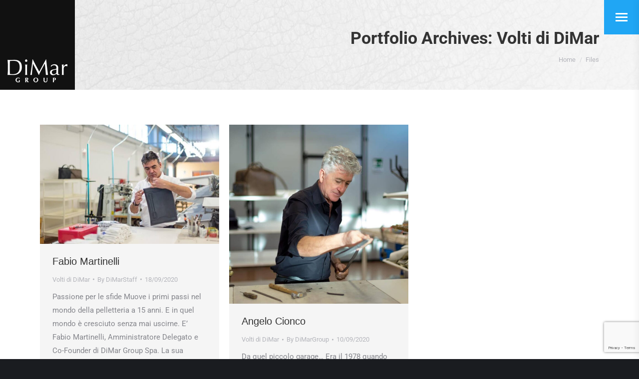

--- FILE ---
content_type: text/html; charset=UTF-8
request_url: https://www.dimargroup.com/project-category/volti-di-dimar/
body_size: 14463
content:
<!DOCTYPE html> 
<html lang="it-IT" class="no-js"> 
<head>
<meta charset="UTF-8" />
<link rel="preload" href="https://www.dimargroup.com/wp-content/cache/fvm/min/1741166400-cssa0c709f75d58988e490b255cab4545db7e176114a60a8faa6c82d131fda57.css" as="style" media="all" /> 
<link rel="preload" href="https://www.dimargroup.com/wp-content/cache/fvm/min/1741166400-css4a98d7434fd0378af9d49e5e54b4e47356ff335ab86bcbf05a989a5390612.css" as="style" media="all" /> 
<link rel="preload" href="https://www.dimargroup.com/wp-content/cache/fvm/min/1741166400-css3030626595e4cc3e9c524359951ecbccac27fe0de04ff3562ea6983368a6e.css" as="style" media="all" /> 
<link rel="preload" href="https://www.dimargroup.com/wp-content/cache/fvm/min/1741166400-css6b50c624db1a7a231d946137da8497c33a63bbf14e61902461035ed84ec40.css" as="style" media="all" /> 
<link rel="preload" href="https://www.dimargroup.com/wp-content/cache/fvm/min/1741166400-css2b564999361a17161895c58a98f1305ee76b0b2d63f70c5a702a9b991fcf7.css" as="style" media="all" /> 
<link rel="preload" href="https://www.dimargroup.com/wp-content/cache/fvm/min/1741166400-css9311f8816f49b1132db95d589cad00d7ce7123a8b7fb3ceacf047f8012c95.css" as="style" media="all" /> 
<link rel="preload" href="https://www.dimargroup.com/wp-content/cache/fvm/min/1741166400-css5ddcdf01f38aa0fdd470a3fbce05ecc404245caf9f5086aa7d8fc140c26b3.css" as="style" media="all" /> 
<link rel="preload" href="https://www.dimargroup.com/wp-content/cache/fvm/min/1741166400-css6da4ee4743f87104118b5678106a156eae1677b2dc6e8aa33b97f862d1c99.css" as="style" media="all" /> 
<link rel="preload" href="https://www.dimargroup.com/wp-content/cache/fvm/min/1741166400-css67f652db90af440660ed34bd1fee7d28f5d669d599dace1c058041ded0803.css" as="style" media="all" /> 
<link rel="preload" href="https://www.dimargroup.com/wp-content/cache/fvm/min/1741166400-cssc588ba3815ced053995c6bb026edc131fad6a2380ce212f7fada41e002b8e.css" as="style" media="all" /> 
<link rel="preload" href="https://www.dimargroup.com/wp-content/cache/fvm/min/1741166400-css1117e3527f64277442d09dbb62cccb8c1dfba2527acc4ba5d7dbfe12df097.css" as="style" media="all" /> 
<link rel="preload" href="https://www.dimargroup.com/wp-content/cache/fvm/min/1741166400-css9970518014bb45a68a229f1ac65bcb818abb1434fcdca76aa73d5c3b4b0d5.css" as="style" media="all" /> 
<link rel="preload" href="https://www.dimargroup.com/wp-content/cache/fvm/min/1741166400-css4589f18954397e1b0ca3c836fea043e03205dfc747286a19d8807b596b7a2.css" as="style" media="all" /> 
<link rel="preload" href="https://www.dimargroup.com/wp-content/cache/fvm/min/1741166400-cssc06a0cc1539c16e19f39f215e016f7396db7c44f77a66d45c59db9474c714.css" as="style" media="all" /> 
<link rel="preload" href="https://www.dimargroup.com/wp-content/cache/fvm/min/1741166400-css27eb7ffda28e7e869a59b405c9db08b1d65fd5e2cfde6bfc05c564eac5cf6.css" as="style" media="all" /> 
<link rel="preload" href="https://www.dimargroup.com/wp-content/cache/fvm/min/1741166400-csse9245c74619e07126c2c38e15dfd2cc2e96857f98ff7d5f0b2acb7c176ab4.css" as="style" media="all" /> 
<link rel="preload" href="https://www.dimargroup.com/wp-content/cache/fvm/min/1741166400-cssb8eb0944178ffd4035d30944a99cc5506aa9993508c22c5321393a00dac21.css" as="style" media="all" /> 
<link rel="preload" href="https://www.dimargroup.com/wp-content/cache/fvm/min/1741166400-css85e3c8fa3a658a26bc9dc9120d4be517f2d49ed8643c728a2b67ead056661.css" as="style" media="all" /> 
<link rel="preload" href="https://www.dimargroup.com/wp-content/cache/fvm/min/1741166400-css0851812d5fa41334d23dbe64bd10202aaf17b7e04b74106ba4f8f8cc8bbc1.css" as="style" media="all" /> 
<link rel="preload" href="https://www.dimargroup.com/wp-content/cache/fvm/min/1741166400-cssfd69c72db8ac61ed53450388fa28a6aa80f422c80b991821f633f92f2e6bd.css" as="style" media="all" /> 
<link rel="preload" href="https://www.dimargroup.com/wp-content/cache/fvm/min/1741166400-css69db7ad12701c9e022c44e36ef3dc79e5286b0843ffc52e9680650055a7ad.css" as="style" media="all" /> 
<link rel="preload" href="https://www.dimargroup.com/wp-content/cache/fvm/min/1741166400-css53231a9c101dbf89199c5698490242d768369a00f1ff0afde6d646680621a.css" as="style" media="all" /> 
<link rel="preload" href="https://www.dimargroup.com/wp-content/cache/fvm/min/1741166400-css5533d1783e763da47f44538f5d8b8b3047e8a9ae3d323fa19552c583034e9.css" as="style" media="all" />
<script data-cfasync="false">if(navigator.userAgent.match(/MSIE|Internet Explorer/i)||navigator.userAgent.match(/Trident\/7\..*?rv:11/i)){var href=document.location.href;if(!href.match(/[?&]iebrowser/)){if(href.indexOf("?")==-1){if(href.indexOf("#")==-1){document.location.href=href+"?iebrowser=1"}else{document.location.href=href.replace("#","?iebrowser=1#")}}else{if(href.indexOf("#")==-1){document.location.href=href+"&iebrowser=1"}else{document.location.href=href.replace("#","&iebrowser=1#")}}}}</script>
<script data-cfasync="false">class FVMLoader{constructor(e){this.triggerEvents=e,this.eventOptions={passive:!0},this.userEventListener=this.triggerListener.bind(this),this.delayedScripts={normal:[],async:[],defer:[]},this.allJQueries=[]}_addUserInteractionListener(e){this.triggerEvents.forEach(t=>window.addEventListener(t,e.userEventListener,e.eventOptions))}_removeUserInteractionListener(e){this.triggerEvents.forEach(t=>window.removeEventListener(t,e.userEventListener,e.eventOptions))}triggerListener(){this._removeUserInteractionListener(this),"loading"===document.readyState?document.addEventListener("DOMContentLoaded",this._loadEverythingNow.bind(this)):this._loadEverythingNow()}async _loadEverythingNow(){this._runAllDelayedCSS(),this._delayEventListeners(),this._delayJQueryReady(this),this._handleDocumentWrite(),this._registerAllDelayedScripts(),await this._loadScriptsFromList(this.delayedScripts.normal),await this._loadScriptsFromList(this.delayedScripts.defer),await this._loadScriptsFromList(this.delayedScripts.async),await this._triggerDOMContentLoaded(),await this._triggerWindowLoad(),window.dispatchEvent(new Event("wpr-allScriptsLoaded"))}_registerAllDelayedScripts(){document.querySelectorAll("script[type=fvmdelay]").forEach(e=>{e.hasAttribute("src")?e.hasAttribute("async")&&!1!==e.async?this.delayedScripts.async.push(e):e.hasAttribute("defer")&&!1!==e.defer||"module"===e.getAttribute("data-type")?this.delayedScripts.defer.push(e):this.delayedScripts.normal.push(e):this.delayedScripts.normal.push(e)})}_runAllDelayedCSS(){document.querySelectorAll("link[rel=fvmdelay]").forEach(e=>{e.setAttribute("rel","stylesheet")})}async _transformScript(e){return await this._requestAnimFrame(),new Promise(t=>{const n=document.createElement("script");let r;[...e.attributes].forEach(e=>{let t=e.nodeName;"type"!==t&&("data-type"===t&&(t="type",r=e.nodeValue),n.setAttribute(t,e.nodeValue))}),e.hasAttribute("src")?(n.addEventListener("load",t),n.addEventListener("error",t)):(n.text=e.text,t()),e.parentNode.replaceChild(n,e)})}async _loadScriptsFromList(e){const t=e.shift();return t?(await this._transformScript(t),this._loadScriptsFromList(e)):Promise.resolve()}_delayEventListeners(){let e={};function t(t,n){!function(t){function n(n){return e[t].eventsToRewrite.indexOf(n)>=0?"wpr-"+n:n}e[t]||(e[t]={originalFunctions:{add:t.addEventListener,remove:t.removeEventListener},eventsToRewrite:[]},t.addEventListener=function(){arguments[0]=n(arguments[0]),e[t].originalFunctions.add.apply(t,arguments)},t.removeEventListener=function(){arguments[0]=n(arguments[0]),e[t].originalFunctions.remove.apply(t,arguments)})}(t),e[t].eventsToRewrite.push(n)}function n(e,t){let n=e[t];Object.defineProperty(e,t,{get:()=>n||function(){},set(r){e["wpr"+t]=n=r}})}t(document,"DOMContentLoaded"),t(window,"DOMContentLoaded"),t(window,"load"),t(window,"pageshow"),t(document,"readystatechange"),n(document,"onreadystatechange"),n(window,"onload"),n(window,"onpageshow")}_delayJQueryReady(e){let t=window.jQuery;Object.defineProperty(window,"jQuery",{get:()=>t,set(n){if(n&&n.fn&&!e.allJQueries.includes(n)){n.fn.ready=n.fn.init.prototype.ready=function(t){e.domReadyFired?t.bind(document)(n):document.addEventListener("DOMContentLoaded2",()=>t.bind(document)(n))};const t=n.fn.on;n.fn.on=n.fn.init.prototype.on=function(){if(this[0]===window){function e(e){return e.split(" ").map(e=>"load"===e||0===e.indexOf("load.")?"wpr-jquery-load":e).join(" ")}"string"==typeof arguments[0]||arguments[0]instanceof String?arguments[0]=e(arguments[0]):"object"==typeof arguments[0]&&Object.keys(arguments[0]).forEach(t=>{delete Object.assign(arguments[0],{[e(t)]:arguments[0][t]})[t]})}return t.apply(this,arguments),this},e.allJQueries.push(n)}t=n}})}async _triggerDOMContentLoaded(){this.domReadyFired=!0,await this._requestAnimFrame(),document.dispatchEvent(new Event("DOMContentLoaded2")),await this._requestAnimFrame(),window.dispatchEvent(new Event("DOMContentLoaded2")),await this._requestAnimFrame(),document.dispatchEvent(new Event("wpr-readystatechange")),await this._requestAnimFrame(),document.wpronreadystatechange&&document.wpronreadystatechange()}async _triggerWindowLoad(){await this._requestAnimFrame(),window.dispatchEvent(new Event("wpr-load")),await this._requestAnimFrame(),window.wpronload&&window.wpronload(),await this._requestAnimFrame(),this.allJQueries.forEach(e=>e(window).trigger("wpr-jquery-load")),window.dispatchEvent(new Event("wpr-pageshow")),await this._requestAnimFrame(),window.wpronpageshow&&window.wpronpageshow()}_handleDocumentWrite(){const e=new Map;document.write=document.writeln=function(t){const n=document.currentScript,r=document.createRange(),i=n.parentElement;let a=e.get(n);void 0===a&&(a=n.nextSibling,e.set(n,a));const s=document.createDocumentFragment();r.setStart(s,0),s.appendChild(r.createContextualFragment(t)),i.insertBefore(s,a)}}async _requestAnimFrame(){return new Promise(e=>requestAnimationFrame(e))}static run(){const e=new FVMLoader(["keydown","mousemove","touchmove","touchstart","touchend","wheel"]);e._addUserInteractionListener(e)}}FVMLoader.run();</script>
<meta name="viewport" content="width=device-width, initial-scale=1, maximum-scale=1, user-scalable=0">
<meta name="theme-color" content="#20a6f4"/><title>Volti di DiMar &#8211; DiMar Group</title>
<meta name='robots' content='max-image-preview:large' />
<link rel="alternate" type="application/rss+xml" title="DiMar Group &raquo; Feed" href="https://www.dimargroup.com/feed/" />
<link rel="alternate" type="application/rss+xml" title="DiMar Group &raquo; Feed dei commenti" href="https://www.dimargroup.com/comments/feed/" />
<link rel="alternate" type="application/rss+xml" title="Feed DiMar Group &raquo; Volti di DiMar Categoria del portafoglio" href="https://www.dimargroup.com/project-category/volti-di-dimar/feed/" /> 
<link rel="profile" href="https://gmpg.org/xfn/11" /> 
<link rel='stylesheet' id='wp-block-library-css' href='https://www.dimargroup.com/wp-content/cache/fvm/min/1741166400-cssa0c709f75d58988e490b255cab4545db7e176114a60a8faa6c82d131fda57.css' type='text/css' media='all' /> 
<style id='wp-block-library-theme-inline-css' type='text/css' media="all">.wp-block-audio figcaption{color:#555;font-size:13px;text-align:center}.is-dark-theme .wp-block-audio figcaption{color:hsla(0,0%,100%,.65)}.wp-block-audio{margin:0 0 1em}.wp-block-code{border:1px solid #ccc;border-radius:4px;font-family:Menlo,Consolas,monaco,monospace;padding:.8em 1em}.wp-block-embed figcaption{color:#555;font-size:13px;text-align:center}.is-dark-theme .wp-block-embed figcaption{color:hsla(0,0%,100%,.65)}.wp-block-embed{margin:0 0 1em}.blocks-gallery-caption{color:#555;font-size:13px;text-align:center}.is-dark-theme .blocks-gallery-caption{color:hsla(0,0%,100%,.65)}.wp-block-image figcaption{color:#555;font-size:13px;text-align:center}.is-dark-theme .wp-block-image figcaption{color:hsla(0,0%,100%,.65)}.wp-block-image{margin:0 0 1em}.wp-block-pullquote{border-bottom:4px solid;border-top:4px solid;color:currentColor;margin-bottom:1.75em}.wp-block-pullquote cite,.wp-block-pullquote footer,.wp-block-pullquote__citation{color:currentColor;font-size:.8125em;font-style:normal;text-transform:uppercase}.wp-block-quote{border-left:.25em solid;margin:0 0 1.75em;padding-left:1em}.wp-block-quote cite,.wp-block-quote footer{color:currentColor;font-size:.8125em;font-style:normal;position:relative}.wp-block-quote.has-text-align-right{border-left:none;border-right:.25em solid;padding-left:0;padding-right:1em}.wp-block-quote.has-text-align-center{border:none;padding-left:0}.wp-block-quote.is-large,.wp-block-quote.is-style-large,.wp-block-quote.is-style-plain{border:none}.wp-block-search .wp-block-search__label{font-weight:700}.wp-block-search__button{border:1px solid #ccc;padding:.375em .625em}:where(.wp-block-group.has-background){padding:1.25em 2.375em}.wp-block-separator.has-css-opacity{opacity:.4}.wp-block-separator{border:none;border-bottom:2px solid;margin-left:auto;margin-right:auto}.wp-block-separator.has-alpha-channel-opacity{opacity:1}.wp-block-separator:not(.is-style-wide):not(.is-style-dots){width:100px}.wp-block-separator.has-background:not(.is-style-dots){border-bottom:none;height:1px}.wp-block-separator.has-background:not(.is-style-wide):not(.is-style-dots){height:2px}.wp-block-table{margin:0 0 1em}.wp-block-table td,.wp-block-table th{word-break:normal}.wp-block-table figcaption{color:#555;font-size:13px;text-align:center}.is-dark-theme .wp-block-table figcaption{color:hsla(0,0%,100%,.65)}.wp-block-video figcaption{color:#555;font-size:13px;text-align:center}.is-dark-theme .wp-block-video figcaption{color:hsla(0,0%,100%,.65)}.wp-block-video{margin:0 0 1em}.wp-block-template-part.has-background{margin-bottom:0;margin-top:0;padding:1.25em 2.375em}</style> 
<link rel='stylesheet' id='classic-theme-styles-css' href='https://www.dimargroup.com/wp-content/cache/fvm/min/1741166400-css4a98d7434fd0378af9d49e5e54b4e47356ff335ab86bcbf05a989a5390612.css' type='text/css' media='all' /> 
<style id='global-styles-inline-css' type='text/css' media="all">body{--wp--preset--color--black:#000000;--wp--preset--color--cyan-bluish-gray:#abb8c3;--wp--preset--color--white:#FFF;--wp--preset--color--pale-pink:#f78da7;--wp--preset--color--vivid-red:#cf2e2e;--wp--preset--color--luminous-vivid-orange:#ff6900;--wp--preset--color--luminous-vivid-amber:#fcb900;--wp--preset--color--light-green-cyan:#7bdcb5;--wp--preset--color--vivid-green-cyan:#00d084;--wp--preset--color--pale-cyan-blue:#8ed1fc;--wp--preset--color--vivid-cyan-blue:#0693e3;--wp--preset--color--vivid-purple:#9b51e0;--wp--preset--color--accent:#20a6f4;--wp--preset--color--dark-gray:#111;--wp--preset--color--light-gray:#767676;--wp--preset--gradient--vivid-cyan-blue-to-vivid-purple:linear-gradient(135deg,rgba(6,147,227,1) 0%,rgb(155,81,224) 100%);--wp--preset--gradient--light-green-cyan-to-vivid-green-cyan:linear-gradient(135deg,rgb(122,220,180) 0%,rgb(0,208,130) 100%);--wp--preset--gradient--luminous-vivid-amber-to-luminous-vivid-orange:linear-gradient(135deg,rgba(252,185,0,1) 0%,rgba(255,105,0,1) 100%);--wp--preset--gradient--luminous-vivid-orange-to-vivid-red:linear-gradient(135deg,rgba(255,105,0,1) 0%,rgb(207,46,46) 100%);--wp--preset--gradient--very-light-gray-to-cyan-bluish-gray:linear-gradient(135deg,rgb(238,238,238) 0%,rgb(169,184,195) 100%);--wp--preset--gradient--cool-to-warm-spectrum:linear-gradient(135deg,rgb(74,234,220) 0%,rgb(151,120,209) 20%,rgb(207,42,186) 40%,rgb(238,44,130) 60%,rgb(251,105,98) 80%,rgb(254,248,76) 100%);--wp--preset--gradient--blush-light-purple:linear-gradient(135deg,rgb(255,206,236) 0%,rgb(152,150,240) 100%);--wp--preset--gradient--blush-bordeaux:linear-gradient(135deg,rgb(254,205,165) 0%,rgb(254,45,45) 50%,rgb(107,0,62) 100%);--wp--preset--gradient--luminous-dusk:linear-gradient(135deg,rgb(255,203,112) 0%,rgb(199,81,192) 50%,rgb(65,88,208) 100%);--wp--preset--gradient--pale-ocean:linear-gradient(135deg,rgb(255,245,203) 0%,rgb(182,227,212) 50%,rgb(51,167,181) 100%);--wp--preset--gradient--electric-grass:linear-gradient(135deg,rgb(202,248,128) 0%,rgb(113,206,126) 100%);--wp--preset--gradient--midnight:linear-gradient(135deg,rgb(2,3,129) 0%,rgb(40,116,252) 100%);--wp--preset--duotone--dark-grayscale:url('#wp-duotone-dark-grayscale');--wp--preset--duotone--grayscale:url('#wp-duotone-grayscale');--wp--preset--duotone--purple-yellow:url('#wp-duotone-purple-yellow');--wp--preset--duotone--blue-red:url('#wp-duotone-blue-red');--wp--preset--duotone--midnight:url('#wp-duotone-midnight');--wp--preset--duotone--magenta-yellow:url('#wp-duotone-magenta-yellow');--wp--preset--duotone--purple-green:url('#wp-duotone-purple-green');--wp--preset--duotone--blue-orange:url('#wp-duotone-blue-orange');--wp--preset--font-size--small:13px;--wp--preset--font-size--medium:20px;--wp--preset--font-size--large:36px;--wp--preset--font-size--x-large:42px;--wp--preset--spacing--20:0.44rem;--wp--preset--spacing--30:0.67rem;--wp--preset--spacing--40:1rem;--wp--preset--spacing--50:1.5rem;--wp--preset--spacing--60:2.25rem;--wp--preset--spacing--70:3.38rem;--wp--preset--spacing--80:5.06rem;--wp--preset--shadow--natural:6px 6px 9px rgba(0, 0, 0, 0.2);--wp--preset--shadow--deep:12px 12px 50px rgba(0, 0, 0, 0.4);--wp--preset--shadow--sharp:6px 6px 0px rgba(0, 0, 0, 0.2);--wp--preset--shadow--outlined:6px 6px 0px -3px rgba(255, 255, 255, 1), 6px 6px rgba(0, 0, 0, 1);--wp--preset--shadow--crisp:6px 6px 0px rgba(0, 0, 0, 1)}:where(.is-layout-flex){gap:.5em}body .is-layout-flow>.alignleft{float:left;margin-inline-start:0;margin-inline-end:2em}body .is-layout-flow>.alignright{float:right;margin-inline-start:2em;margin-inline-end:0}body .is-layout-flow>.aligncenter{margin-left:auto!important;margin-right:auto!important}body .is-layout-constrained>.alignleft{float:left;margin-inline-start:0;margin-inline-end:2em}body .is-layout-constrained>.alignright{float:right;margin-inline-start:2em;margin-inline-end:0}body .is-layout-constrained>.aligncenter{margin-left:auto!important;margin-right:auto!important}body .is-layout-constrained>:where(:not(.alignleft):not(.alignright):not(.alignfull)){max-width:var(--wp--style--global--content-size);margin-left:auto!important;margin-right:auto!important}body .is-layout-constrained>.alignwide{max-width:var(--wp--style--global--wide-size)}body .is-layout-flex{display:flex}body .is-layout-flex{flex-wrap:wrap;align-items:center}body .is-layout-flex>*{margin:0}:where(.wp-block-columns.is-layout-flex){gap:2em}.has-black-color{color:var(--wp--preset--color--black)!important}.has-cyan-bluish-gray-color{color:var(--wp--preset--color--cyan-bluish-gray)!important}.has-white-color{color:var(--wp--preset--color--white)!important}.has-pale-pink-color{color:var(--wp--preset--color--pale-pink)!important}.has-vivid-red-color{color:var(--wp--preset--color--vivid-red)!important}.has-luminous-vivid-orange-color{color:var(--wp--preset--color--luminous-vivid-orange)!important}.has-luminous-vivid-amber-color{color:var(--wp--preset--color--luminous-vivid-amber)!important}.has-light-green-cyan-color{color:var(--wp--preset--color--light-green-cyan)!important}.has-vivid-green-cyan-color{color:var(--wp--preset--color--vivid-green-cyan)!important}.has-pale-cyan-blue-color{color:var(--wp--preset--color--pale-cyan-blue)!important}.has-vivid-cyan-blue-color{color:var(--wp--preset--color--vivid-cyan-blue)!important}.has-vivid-purple-color{color:var(--wp--preset--color--vivid-purple)!important}.has-black-background-color{background-color:var(--wp--preset--color--black)!important}.has-cyan-bluish-gray-background-color{background-color:var(--wp--preset--color--cyan-bluish-gray)!important}.has-white-background-color{background-color:var(--wp--preset--color--white)!important}.has-pale-pink-background-color{background-color:var(--wp--preset--color--pale-pink)!important}.has-vivid-red-background-color{background-color:var(--wp--preset--color--vivid-red)!important}.has-luminous-vivid-orange-background-color{background-color:var(--wp--preset--color--luminous-vivid-orange)!important}.has-luminous-vivid-amber-background-color{background-color:var(--wp--preset--color--luminous-vivid-amber)!important}.has-light-green-cyan-background-color{background-color:var(--wp--preset--color--light-green-cyan)!important}.has-vivid-green-cyan-background-color{background-color:var(--wp--preset--color--vivid-green-cyan)!important}.has-pale-cyan-blue-background-color{background-color:var(--wp--preset--color--pale-cyan-blue)!important}.has-vivid-cyan-blue-background-color{background-color:var(--wp--preset--color--vivid-cyan-blue)!important}.has-vivid-purple-background-color{background-color:var(--wp--preset--color--vivid-purple)!important}.has-black-border-color{border-color:var(--wp--preset--color--black)!important}.has-cyan-bluish-gray-border-color{border-color:var(--wp--preset--color--cyan-bluish-gray)!important}.has-white-border-color{border-color:var(--wp--preset--color--white)!important}.has-pale-pink-border-color{border-color:var(--wp--preset--color--pale-pink)!important}.has-vivid-red-border-color{border-color:var(--wp--preset--color--vivid-red)!important}.has-luminous-vivid-orange-border-color{border-color:var(--wp--preset--color--luminous-vivid-orange)!important}.has-luminous-vivid-amber-border-color{border-color:var(--wp--preset--color--luminous-vivid-amber)!important}.has-light-green-cyan-border-color{border-color:var(--wp--preset--color--light-green-cyan)!important}.has-vivid-green-cyan-border-color{border-color:var(--wp--preset--color--vivid-green-cyan)!important}.has-pale-cyan-blue-border-color{border-color:var(--wp--preset--color--pale-cyan-blue)!important}.has-vivid-cyan-blue-border-color{border-color:var(--wp--preset--color--vivid-cyan-blue)!important}.has-vivid-purple-border-color{border-color:var(--wp--preset--color--vivid-purple)!important}.has-vivid-cyan-blue-to-vivid-purple-gradient-background{background:var(--wp--preset--gradient--vivid-cyan-blue-to-vivid-purple)!important}.has-light-green-cyan-to-vivid-green-cyan-gradient-background{background:var(--wp--preset--gradient--light-green-cyan-to-vivid-green-cyan)!important}.has-luminous-vivid-amber-to-luminous-vivid-orange-gradient-background{background:var(--wp--preset--gradient--luminous-vivid-amber-to-luminous-vivid-orange)!important}.has-luminous-vivid-orange-to-vivid-red-gradient-background{background:var(--wp--preset--gradient--luminous-vivid-orange-to-vivid-red)!important}.has-very-light-gray-to-cyan-bluish-gray-gradient-background{background:var(--wp--preset--gradient--very-light-gray-to-cyan-bluish-gray)!important}.has-cool-to-warm-spectrum-gradient-background{background:var(--wp--preset--gradient--cool-to-warm-spectrum)!important}.has-blush-light-purple-gradient-background{background:var(--wp--preset--gradient--blush-light-purple)!important}.has-blush-bordeaux-gradient-background{background:var(--wp--preset--gradient--blush-bordeaux)!important}.has-luminous-dusk-gradient-background{background:var(--wp--preset--gradient--luminous-dusk)!important}.has-pale-ocean-gradient-background{background:var(--wp--preset--gradient--pale-ocean)!important}.has-electric-grass-gradient-background{background:var(--wp--preset--gradient--electric-grass)!important}.has-midnight-gradient-background{background:var(--wp--preset--gradient--midnight)!important}.has-small-font-size{font-size:var(--wp--preset--font-size--small)!important}.has-medium-font-size{font-size:var(--wp--preset--font-size--medium)!important}.has-large-font-size{font-size:var(--wp--preset--font-size--large)!important}.has-x-large-font-size{font-size:var(--wp--preset--font-size--x-large)!important}.wp-block-navigation a:where(:not(.wp-element-button)){color:inherit}:where(.wp-block-columns.is-layout-flex){gap:2em}.wp-block-pullquote{font-size:1.5em;line-height:1.6}</style> 
<link rel='stylesheet' id='contact-form-7-css' href='https://www.dimargroup.com/wp-content/cache/fvm/min/1741166400-css3030626595e4cc3e9c524359951ecbccac27fe0de04ff3562ea6983368a6e.css' type='text/css' media='all' /> 
<link rel='stylesheet' id='the7-font-css' href='https://www.dimargroup.com/wp-content/cache/fvm/min/1741166400-css6b50c624db1a7a231d946137da8497c33a63bbf14e61902461035ed84ec40.css' type='text/css' media='all' /> 
<link rel='stylesheet' id='the7-fontello-css' href='https://www.dimargroup.com/wp-content/cache/fvm/min/1741166400-css2b564999361a17161895c58a98f1305ee76b0b2d63f70c5a702a9b991fcf7.css' type='text/css' media='all' /> 
<link rel='stylesheet' id='js_composer_front-css' href='https://www.dimargroup.com/wp-content/cache/fvm/min/1741166400-css9311f8816f49b1132db95d589cad00d7ce7123a8b7fb3ceacf047f8012c95.css' type='text/css' media='all' /> 
<link rel='stylesheet' id='dt-web-fonts-css' href='https://www.dimargroup.com/wp-content/cache/fvm/min/1741166400-css5ddcdf01f38aa0fdd470a3fbce05ecc404245caf9f5086aa7d8fc140c26b3.css' type='text/css' media='all' /> 
<link rel='stylesheet' id='dt-main-css' href='https://www.dimargroup.com/wp-content/cache/fvm/min/1741166400-css6da4ee4743f87104118b5678106a156eae1677b2dc6e8aa33b97f862d1c99.css' type='text/css' media='all' /> 
<style id='dt-main-inline-css' type='text/css' media="all">body #load{display:block;height:100%;overflow:hidden;position:fixed;width:100%;z-index:9901;opacity:1;visibility:visible;transition:all .35s ease-out}.load-wrap{width:100%;height:100%;background-position:center center;background-repeat:no-repeat;text-align:center;display:-ms-flexbox;display:-ms-flex;display:flex;-ms-align-items:center;-ms-flex-align:center;align-items:center;-ms-flex-flow:column wrap;flex-flow:column wrap;-ms-flex-pack:center;-ms-justify-content:center;justify-content:center}.load-wrap>svg{position:absolute;top:50%;left:50%;transform:translate(-50%,-50%)}#load{background:var(--the7-elementor-beautiful-loading-bg,#ffffff);--the7-beautiful-spinner-color2:var(--the7-beautiful-spinner-color,#20a6f4)}</style> 
<link rel='stylesheet' id='the7-custom-scrollbar-css' href='https://www.dimargroup.com/wp-content/cache/fvm/min/1741166400-css67f652db90af440660ed34bd1fee7d28f5d669d599dace1c058041ded0803.css' type='text/css' media='all' /> 
<link rel='stylesheet' id='the7-wpbakery-css' href='https://www.dimargroup.com/wp-content/cache/fvm/min/1741166400-cssc588ba3815ced053995c6bb026edc131fad6a2380ce212f7fada41e002b8e.css' type='text/css' media='all' /> 
<link rel='stylesheet' id='the7-core-css' href='https://www.dimargroup.com/wp-content/cache/fvm/min/1741166400-css1117e3527f64277442d09dbb62cccb8c1dfba2527acc4ba5d7dbfe12df097.css' type='text/css' media='all' /> 
<link rel='stylesheet' id='the7-css-vars-css' href='https://www.dimargroup.com/wp-content/cache/fvm/min/1741166400-css9970518014bb45a68a229f1ac65bcb818abb1434fcdca76aa73d5c3b4b0d5.css' type='text/css' media='all' /> 
<link rel='stylesheet' id='dt-custom-css' href='https://www.dimargroup.com/wp-content/cache/fvm/min/1741166400-css4589f18954397e1b0ca3c836fea043e03205dfc747286a19d8807b596b7a2.css' type='text/css' media='all' /> 
<link rel='stylesheet' id='dt-media-css' href='https://www.dimargroup.com/wp-content/cache/fvm/min/1741166400-cssc06a0cc1539c16e19f39f215e016f7396db7c44f77a66d45c59db9474c714.css' type='text/css' media='all' /> 
<link rel='stylesheet' id='the7-mega-menu-css' href='https://www.dimargroup.com/wp-content/cache/fvm/min/1741166400-css27eb7ffda28e7e869a59b405c9db08b1d65fd5e2cfde6bfc05c564eac5cf6.css' type='text/css' media='all' /> 
<link rel='stylesheet' id='the7-elements-albums-portfolio-css' href='https://www.dimargroup.com/wp-content/cache/fvm/min/1741166400-csse9245c74619e07126c2c38e15dfd2cc2e96857f98ff7d5f0b2acb7c176ab4.css' type='text/css' media='all' /> 
<link rel='stylesheet' id='the7-elements-css' href='https://www.dimargroup.com/wp-content/cache/fvm/min/1741166400-cssb8eb0944178ffd4035d30944a99cc5506aa9993508c22c5321393a00dac21.css' type='text/css' media='all' /> 
<link rel='stylesheet' id='style-css' href='https://www.dimargroup.com/wp-content/cache/fvm/min/1741166400-css85e3c8fa3a658a26bc9dc9120d4be517f2d49ed8643c728a2b67ead056661.css' type='text/css' media='all' /> 
<link rel='stylesheet' id='ultimate-vc-addons-style-min-css' href='https://www.dimargroup.com/wp-content/cache/fvm/min/1741166400-css0851812d5fa41334d23dbe64bd10202aaf17b7e04b74106ba4f8f8cc8bbc1.css' type='text/css' media='all' /> 
<link rel='stylesheet' id='ultimate-vc-addons-icons-css' href='https://www.dimargroup.com/wp-content/cache/fvm/min/1741166400-cssfd69c72db8ac61ed53450388fa28a6aa80f422c80b991821f633f92f2e6bd.css' type='text/css' media='all' /> 
<link rel='stylesheet' id='ultimate-vc-addons-vidcons-css' href='https://www.dimargroup.com/wp-content/cache/fvm/min/1741166400-css69db7ad12701c9e022c44e36ef3dc79e5286b0843ffc52e9680650055a7ad.css' type='text/css' media='all' /> 
<script type='text/javascript' src='https://www.dimargroup.com/wp-includes/js/jquery/jquery.min.js?ver=3.6.4' id='jquery-core-js'></script>
<script type='text/javascript' src='https://www.dimargroup.com/wp-includes/js/jquery/jquery-migrate.min.js?ver=3.4.0' id='jquery-migrate-js'></script>
<script  type="text/javascript" class="_iub_cs_skip" id='iubenda-head-inline-scripts-0'>
var _iub = _iub || [];
_iub.csConfiguration = {"invalidateConsentWithoutLog":true,"consentOnContinuedBrowsing":false,"perPurposeConsent":true,"whitelabel":false,"lang":"it","siteId":2029702,"reloadOnConsent":true,"askConsentAtCookiePolicyUpdate":true,"cookiePolicyId":53084808, "banner":{ "acceptButtonDisplay":true,"customizeButtonDisplay":true,"acceptButtonColor":"#0073CE","acceptButtonCaptionColor":"white","customizeButtonColor":"#DADADA","customizeButtonCaptionColor":"#4D4D4D","position":"float-top-center","textColor":"black","backgroundColor":"white","rejectButtonDisplay":true,"rejectButtonColor":"#cccccc","rejectButtonCaptionColor":"black","listPurposes":true,"explicitWithdrawal":true }};
</script>
<script  type="text/javascript" charset="UTF-8" async="" class="_iub_cs_skip" src='//cdn.iubenda.com/cs/iubenda_cs.js?ver=3.7.1' id='iubenda-head-scripts-0-js'></script>
<script type='text/javascript' id='dt-above-fold-js-extra'>
/* <![CDATA[ */
var dtLocal = {"themeUrl":"https:\/\/www.dimargroup.com\/wp-content\/themes\/dt-the7","passText":"Per visualizzare questo post protetto, inserire la password qui sotto:","moreButtonText":{"loading":"Caricamento...","loadMore":"Carica ancora"},"postID":"471","ajaxurl":"https:\/\/www.dimargroup.com\/wp-admin\/admin-ajax.php","REST":{"baseUrl":"https:\/\/www.dimargroup.com\/wp-json\/the7\/v1","endpoints":{"sendMail":"\/send-mail"}},"contactMessages":{"required":"One or more fields have an error. Please check and try again.","terms":"Please accept the privacy policy.","fillTheCaptchaError":"Please, fill the captcha."},"captchaSiteKey":"","ajaxNonce":"e0a8161abb","pageData":{"type":"archive","template":"archive","layout":"masonry"},"themeSettings":{"smoothScroll":"off","lazyLoading":false,"desktopHeader":{"height":""},"ToggleCaptionEnabled":"disabled","ToggleCaption":"Navigation","floatingHeader":{"showAfter":60,"showMenu":true,"height":60,"logo":{"showLogo":true,"html":"<img class=\" preload-me\" src=\"https:\/\/www.dimargroup.com\/wp-content\/themes\/dt-the7\/inc\/presets\/images\/full\/skin11r.header-style-floating-logo-regular.png\" srcset=\"https:\/\/www.dimargroup.com\/wp-content\/themes\/dt-the7\/inc\/presets\/images\/full\/skin11r.header-style-floating-logo-regular.png 44w, https:\/\/www.dimargroup.com\/wp-content\/themes\/dt-the7\/inc\/presets\/images\/full\/skin11r.header-style-floating-logo-hd.png 88w\" width=\"44\" height=\"44\"   sizes=\"44px\" alt=\"DiMar Group\" \/>","url":"https:\/\/www.dimargroup.com\/"}},"topLine":{"floatingTopLine":{"logo":{"showLogo":false,"html":""}}},"mobileHeader":{"firstSwitchPoint":778,"secondSwitchPoint":0,"firstSwitchPointHeight":60,"secondSwitchPointHeight":60,"mobileToggleCaptionEnabled":"disabled","mobileToggleCaption":"Menu"},"stickyMobileHeaderFirstSwitch":{"logo":{"html":"<img class=\" preload-me\" src=\"https:\/\/www.dimargroup.com\/wp-content\/uploads\/logo_mobile_01.png\" srcset=\"https:\/\/www.dimargroup.com\/wp-content\/uploads\/logo_mobile_01.png 130w\" width=\"130\" height=\"56\"   sizes=\"130px\" alt=\"DiMar Group\" \/>"}},"stickyMobileHeaderSecondSwitch":{"logo":{"html":"<img class=\" preload-me\" src=\"https:\/\/www.dimargroup.com\/wp-content\/uploads\/logo_mobile_01.png\" srcset=\"https:\/\/www.dimargroup.com\/wp-content\/uploads\/logo_mobile_01.png 130w\" width=\"130\" height=\"56\"   sizes=\"130px\" alt=\"DiMar Group\" \/>"}},"sidebar":{"switchPoint":992},"boxedWidth":"1340px"},"VCMobileScreenWidth":"768"};
var dtShare = {"shareButtonText":{"facebook":"Share on Facebook","twitter":"Tweet","pinterest":"Pin it","linkedin":"Share on Linkedin","whatsapp":"Share on Whatsapp"},"overlayOpacity":"85"};
/* ]]> */
</script>
<script type='text/javascript' src='https://www.dimargroup.com/wp-content/themes/dt-the7/js/above-the-fold.min.js?ver=11.7.0.1' id='dt-above-fold-js'></script>
<script type='text/javascript' src='https://www.dimargroup.com/wp-content/plugins/Ultimate_VC_Addons/assets/min-js/modernizr-custom.min.js?ver=3.19.14' id='ultimate-vc-addons-modernizr-js'></script>
<script type='text/javascript' src='https://www.dimargroup.com/wp-content/plugins/Ultimate_VC_Addons/assets/min-js/jquery-ui.min.js?ver=3.19.14' id='jquery_ui-js'></script>
<script type='text/javascript' src='https://maps.googleapis.com/maps/api/js' id='ultimate-vc-addons-googleapis-js'></script>
<script type='text/javascript' src='https://www.dimargroup.com/wp-includes/js/jquery/ui/core.min.js?ver=1.13.2' id='jquery-ui-core-js'></script>
<script type='text/javascript' src='https://www.dimargroup.com/wp-includes/js/jquery/ui/mouse.min.js?ver=1.13.2' id='jquery-ui-mouse-js'></script>
<script type='text/javascript' src='https://www.dimargroup.com/wp-includes/js/jquery/ui/slider.min.js?ver=1.13.2' id='jquery-ui-slider-js'></script>
<script type='text/javascript' src='https://www.dimargroup.com/wp-content/plugins/Ultimate_VC_Addons/assets/min-js/jquery-ui-labeledslider.min.js?ver=3.19.14' id='ultimate-vc-addons_range_tick-js'></script>
<script type='text/javascript' src='https://www.dimargroup.com/wp-content/plugins/Ultimate_VC_Addons/assets/min-js/ultimate.min.js?ver=3.19.14' id='ultimate-vc-addons-script-js'></script>
<script type='text/javascript' src='https://www.dimargroup.com/wp-content/plugins/Ultimate_VC_Addons/assets/min-js/modal-all.min.js?ver=3.19.14' id='ultimate-vc-addons-modal-all-js'></script>
<script type='text/javascript' src='https://www.dimargroup.com/wp-content/plugins/Ultimate_VC_Addons/assets/min-js/jparallax.min.js?ver=3.19.14' id='ultimate-vc-addons-jquery.shake-js'></script>
<script type='text/javascript' src='https://www.dimargroup.com/wp-content/plugins/Ultimate_VC_Addons/assets/min-js/vhparallax.min.js?ver=3.19.14' id='ultimate-vc-addons-jquery.vhparallax-js'></script>
<script type='text/javascript' src='https://www.dimargroup.com/wp-content/plugins/Ultimate_VC_Addons/assets/min-js/ultimate_bg.min.js?ver=3.19.14' id='ultimate-vc-addons-row-bg-js'></script>
<script type='text/javascript' src='https://www.dimargroup.com/wp-content/plugins/Ultimate_VC_Addons/assets/min-js/mb-YTPlayer.min.js?ver=3.19.14' id='ultimate-vc-addons-jquery.ytplayer-js'></script>
<script async src="https://www.googletagmanager.com/gtag/js?id=G-P9D8WPWMFF"></script>
<script>
window.dataLayer = window.dataLayer || [];
function gtag(){dataLayer.push(arguments);}
gtag('js', new Date());
gtag('config', 'G-P9D8WPWMFF');
</script>
<script type="text/javascript" id="the7-loader-script">
document.addEventListener("DOMContentLoaded", function(event) {
var load = document.getElementById("load");
if(!load.classList.contains('loader-removed')){
var removeLoading = setTimeout(function() {
load.className += " loader-removed";
}, 300);
}
});
</script>
<link rel="icon" href="https://www.dimargroup.com/wp-content/uploads/favicon_retina.png" type="image/png" sizes="32x32"/>
<script>function setREVStartSize(e){
//window.requestAnimationFrame(function() {
window.RSIW = window.RSIW===undefined ? window.innerWidth : window.RSIW;
window.RSIH = window.RSIH===undefined ? window.innerHeight : window.RSIH;
try {
var pw = document.getElementById(e.c).parentNode.offsetWidth,
newh;
pw = pw===0 || isNaN(pw) || (e.l=="fullwidth" || e.layout=="fullwidth") ? window.RSIW : pw;
e.tabw = e.tabw===undefined ? 0 : parseInt(e.tabw);
e.thumbw = e.thumbw===undefined ? 0 : parseInt(e.thumbw);
e.tabh = e.tabh===undefined ? 0 : parseInt(e.tabh);
e.thumbh = e.thumbh===undefined ? 0 : parseInt(e.thumbh);
e.tabhide = e.tabhide===undefined ? 0 : parseInt(e.tabhide);
e.thumbhide = e.thumbhide===undefined ? 0 : parseInt(e.thumbhide);
e.mh = e.mh===undefined || e.mh=="" || e.mh==="auto" ? 0 : parseInt(e.mh,0);
if(e.layout==="fullscreen" || e.l==="fullscreen")
newh = Math.max(e.mh,window.RSIH);
else{
e.gw = Array.isArray(e.gw) ? e.gw : [e.gw];
for (var i in e.rl) if (e.gw[i]===undefined || e.gw[i]===0) e.gw[i] = e.gw[i-1];
e.gh = e.el===undefined || e.el==="" || (Array.isArray(e.el) && e.el.length==0)? e.gh : e.el;
e.gh = Array.isArray(e.gh) ? e.gh : [e.gh];
for (var i in e.rl) if (e.gh[i]===undefined || e.gh[i]===0) e.gh[i] = e.gh[i-1];
var nl = new Array(e.rl.length),
ix = 0,
sl;
e.tabw = e.tabhide>=pw ? 0 : e.tabw;
e.thumbw = e.thumbhide>=pw ? 0 : e.thumbw;
e.tabh = e.tabhide>=pw ? 0 : e.tabh;
e.thumbh = e.thumbhide>=pw ? 0 : e.thumbh;
for (var i in e.rl) nl[i] = e.rl[i]<window.RSIW ? 0 : e.rl[i];
sl = nl[0];
for (var i in nl) if (sl>nl[i] && nl[i]>0) { sl = nl[i]; ix=i;}
var m = pw>(e.gw[ix]+e.tabw+e.thumbw) ? 1 : (pw-(e.tabw+e.thumbw)) / (e.gw[ix]);
newh =  (e.gh[ix] * m) + (e.tabh + e.thumbh);
}
var el = document.getElementById(e.c);
if (el!==null && el) el.style.height = newh+"px";
el = document.getElementById(e.c+"_wrapper");
if (el!==null && el) {
el.style.height = newh+"px";
el.style.display = "block";
}
} catch(e){
console.log("Failure at Presize of Slider:" + e)
}
//});
};</script>
<noscript><style> .wpb_animate_when_almost_visible { opacity: 1; }</style></noscript>
<style id='the7-custom-inline-css' type='text/css' media="all">.img_certificazione{margin-top:10px!important;margin-bottom:0px!important}</style> 
</head>
<body id="the7-body" class="archive tax-dt_portfolio_category term-volti-di-dimar term-12 wp-embed-responsive the7-core-ver-2.7.4 layout-masonry description-under-image dt-responsive-on header-side-right right-mobile-menu-close-icon ouside-menu-close-icon sticky-header slide-header-animation mobile-hamburger-close-bg-enable mobile-hamburger-close-bg-hover-enable fade-medium-mobile-menu-close-icon fade-medium-menu-close-icon srcset-enabled btn-flat custom-btn-color custom-btn-hover-color sticky-mobile-header first-switch-logo-left first-switch-menu-right second-switch-logo-left second-switch-menu-right right-mobile-menu layzr-loading-on popup-message-style the7-ver-11.7.0.1 wpb-js-composer js-comp-ver-6.13.0 vc_responsive"> <svg xmlns="http://www.w3.org/2000/svg" viewBox="0 0 0 0" width="0" height="0" focusable="false" role="none" style="visibility: hidden; position: absolute; left: -9999px; overflow: hidden;" ><defs><filter id="wp-duotone-dark-grayscale"><feColorMatrix color-interpolation-filters="sRGB" type="matrix" values=" .299 .587 .114 0 0 .299 .587 .114 0 0 .299 .587 .114 0 0 .299 .587 .114 0 0 " /><feComponentTransfer color-interpolation-filters="sRGB" ><feFuncR type="table" tableValues="0 0.49803921568627" /><feFuncG type="table" tableValues="0 0.49803921568627" /><feFuncB type="table" tableValues="0 0.49803921568627" /><feFuncA type="table" tableValues="1 1" /></feComponentTransfer><feComposite in2="SourceGraphic" operator="in" /></filter></defs></svg><svg xmlns="http://www.w3.org/2000/svg" viewBox="0 0 0 0" width="0" height="0" focusable="false" role="none" style="visibility: hidden; position: absolute; left: -9999px; overflow: hidden;" ><defs><filter id="wp-duotone-grayscale"><feColorMatrix color-interpolation-filters="sRGB" type="matrix" values=" .299 .587 .114 0 0 .299 .587 .114 0 0 .299 .587 .114 0 0 .299 .587 .114 0 0 " /><feComponentTransfer color-interpolation-filters="sRGB" ><feFuncR type="table" tableValues="0 1" /><feFuncG type="table" tableValues="0 1" /><feFuncB type="table" tableValues="0 1" /><feFuncA type="table" tableValues="1 1" /></feComponentTransfer><feComposite in2="SourceGraphic" operator="in" /></filter></defs></svg><svg xmlns="http://www.w3.org/2000/svg" viewBox="0 0 0 0" width="0" height="0" focusable="false" role="none" style="visibility: hidden; position: absolute; left: -9999px; overflow: hidden;" ><defs><filter id="wp-duotone-purple-yellow"><feColorMatrix color-interpolation-filters="sRGB" type="matrix" values=" .299 .587 .114 0 0 .299 .587 .114 0 0 .299 .587 .114 0 0 .299 .587 .114 0 0 " /><feComponentTransfer color-interpolation-filters="sRGB" ><feFuncR type="table" tableValues="0.54901960784314 0.98823529411765" /><feFuncG type="table" tableValues="0 1" /><feFuncB type="table" tableValues="0.71764705882353 0.25490196078431" /><feFuncA type="table" tableValues="1 1" /></feComponentTransfer><feComposite in2="SourceGraphic" operator="in" /></filter></defs></svg><svg xmlns="http://www.w3.org/2000/svg" viewBox="0 0 0 0" width="0" height="0" focusable="false" role="none" style="visibility: hidden; position: absolute; left: -9999px; overflow: hidden;" ><defs><filter id="wp-duotone-blue-red"><feColorMatrix color-interpolation-filters="sRGB" type="matrix" values=" .299 .587 .114 0 0 .299 .587 .114 0 0 .299 .587 .114 0 0 .299 .587 .114 0 0 " /><feComponentTransfer color-interpolation-filters="sRGB" ><feFuncR type="table" tableValues="0 1" /><feFuncG type="table" tableValues="0 0.27843137254902" /><feFuncB type="table" tableValues="0.5921568627451 0.27843137254902" /><feFuncA type="table" tableValues="1 1" /></feComponentTransfer><feComposite in2="SourceGraphic" operator="in" /></filter></defs></svg><svg xmlns="http://www.w3.org/2000/svg" viewBox="0 0 0 0" width="0" height="0" focusable="false" role="none" style="visibility: hidden; position: absolute; left: -9999px; overflow: hidden;" ><defs><filter id="wp-duotone-midnight"><feColorMatrix color-interpolation-filters="sRGB" type="matrix" values=" .299 .587 .114 0 0 .299 .587 .114 0 0 .299 .587 .114 0 0 .299 .587 .114 0 0 " /><feComponentTransfer color-interpolation-filters="sRGB" ><feFuncR type="table" tableValues="0 0" /><feFuncG type="table" tableValues="0 0.64705882352941" /><feFuncB type="table" tableValues="0 1" /><feFuncA type="table" tableValues="1 1" /></feComponentTransfer><feComposite in2="SourceGraphic" operator="in" /></filter></defs></svg><svg xmlns="http://www.w3.org/2000/svg" viewBox="0 0 0 0" width="0" height="0" focusable="false" role="none" style="visibility: hidden; position: absolute; left: -9999px; overflow: hidden;" ><defs><filter id="wp-duotone-magenta-yellow"><feColorMatrix color-interpolation-filters="sRGB" type="matrix" values=" .299 .587 .114 0 0 .299 .587 .114 0 0 .299 .587 .114 0 0 .299 .587 .114 0 0 " /><feComponentTransfer color-interpolation-filters="sRGB" ><feFuncR type="table" tableValues="0.78039215686275 1" /><feFuncG type="table" tableValues="0 0.94901960784314" /><feFuncB type="table" tableValues="0.35294117647059 0.47058823529412" /><feFuncA type="table" tableValues="1 1" /></feComponentTransfer><feComposite in2="SourceGraphic" operator="in" /></filter></defs></svg><svg xmlns="http://www.w3.org/2000/svg" viewBox="0 0 0 0" width="0" height="0" focusable="false" role="none" style="visibility: hidden; position: absolute; left: -9999px; overflow: hidden;" ><defs><filter id="wp-duotone-purple-green"><feColorMatrix color-interpolation-filters="sRGB" type="matrix" values=" .299 .587 .114 0 0 .299 .587 .114 0 0 .299 .587 .114 0 0 .299 .587 .114 0 0 " /><feComponentTransfer color-interpolation-filters="sRGB" ><feFuncR type="table" tableValues="0.65098039215686 0.40392156862745" /><feFuncG type="table" tableValues="0 1" /><feFuncB type="table" tableValues="0.44705882352941 0.4" /><feFuncA type="table" tableValues="1 1" /></feComponentTransfer><feComposite in2="SourceGraphic" operator="in" /></filter></defs></svg><svg xmlns="http://www.w3.org/2000/svg" viewBox="0 0 0 0" width="0" height="0" focusable="false" role="none" style="visibility: hidden; position: absolute; left: -9999px; overflow: hidden;" ><defs><filter id="wp-duotone-blue-orange"><feColorMatrix color-interpolation-filters="sRGB" type="matrix" values=" .299 .587 .114 0 0 .299 .587 .114 0 0 .299 .587 .114 0 0 .299 .587 .114 0 0 " /><feComponentTransfer color-interpolation-filters="sRGB" ><feFuncR type="table" tableValues="0.098039215686275 1" /><feFuncG type="table" tableValues="0 0.66274509803922" /><feFuncB type="table" tableValues="0.84705882352941 0.41960784313725" /><feFuncA type="table" tableValues="1 1" /></feComponentTransfer><feComposite in2="SourceGraphic" operator="in" /></filter></defs></svg> <div id="load" class="spinner-loader"> <div class="load-wrap">
<style type="text/css" media="all">[class*="the7-spinner-animate-"]{animation:spinner-animation 1s cubic-bezier(1,1,1,1) infinite;x:46.5px;y:40px;width:7px;height:20px;fill:var(--the7-beautiful-spinner-color2);opacity:.2}.the7-spinner-animate-2{animation-delay:0.083s}.the7-spinner-animate-3{animation-delay:0.166s}.the7-spinner-animate-4{animation-delay:0.25s}.the7-spinner-animate-5{animation-delay:0.33s}.the7-spinner-animate-6{animation-delay:0.416s}.the7-spinner-animate-7{animation-delay:0.5s}.the7-spinner-animate-8{animation-delay:0.58s}.the7-spinner-animate-9{animation-delay:0.666s}.the7-spinner-animate-10{animation-delay:0.75s}.the7-spinner-animate-11{animation-delay:0.83s}.the7-spinner-animate-12{animation-delay:0.916s}@keyframes spinner-animation{from{opacity:1}to{opacity:0}}</style> <svg width="75px" height="75px" xmlns="http://www.w3.org/2000/svg" viewBox="0 0 100 100" preserveAspectRatio="xMidYMid"> <rect class="the7-spinner-animate-1" rx="5" ry="5" transform="rotate(0 50 50) translate(0 -30)"></rect> <rect class="the7-spinner-animate-2" rx="5" ry="5" transform="rotate(30 50 50) translate(0 -30)"></rect> <rect class="the7-spinner-animate-3" rx="5" ry="5" transform="rotate(60 50 50) translate(0 -30)"></rect> <rect class="the7-spinner-animate-4" rx="5" ry="5" transform="rotate(90 50 50) translate(0 -30)"></rect> <rect class="the7-spinner-animate-5" rx="5" ry="5" transform="rotate(120 50 50) translate(0 -30)"></rect> <rect class="the7-spinner-animate-6" rx="5" ry="5" transform="rotate(150 50 50) translate(0 -30)"></rect> <rect class="the7-spinner-animate-7" rx="5" ry="5" transform="rotate(180 50 50) translate(0 -30)"></rect> <rect class="the7-spinner-animate-8" rx="5" ry="5" transform="rotate(210 50 50) translate(0 -30)"></rect> <rect class="the7-spinner-animate-9" rx="5" ry="5" transform="rotate(240 50 50) translate(0 -30)"></rect> <rect class="the7-spinner-animate-10" rx="5" ry="5" transform="rotate(270 50 50) translate(0 -30)"></rect> <rect class="the7-spinner-animate-11" rx="5" ry="5" transform="rotate(300 50 50) translate(0 -30)"></rect> <rect class="the7-spinner-animate-12" rx="5" ry="5" transform="rotate(330 50 50) translate(0 -30)"></rect> </svg></div> </div> <div id="page" > <a class="skip-link screen-reader-text" href="#content">Skip to content</a> <div class="menu-close-toggle hamburger-close-bg-enable hamburger-close-bg-hover-enable hamburger-close-border-enable hamburger-close-border-hover-enable"><div class="close-line-wrap"><span class="close-line"></span><span class="close-line"></span><span class="close-line"></span></div></div><div class="masthead side-header slide-out widgets full-height shadow-decoration shadow-mobile-header-decoration sub-downwards medium-menu-icon hamburger-bg-enable hamburger-bg-hover-enable hamburger-border-enable hamburger-border-hover-enable small-mobile-menu-icon dt-parent-menu-clickable show-sub-menu-on-hover" role="banner"> <header class="header-bar"> <div class="branding"> <div id="site-title" class="assistive-text">DiMar Group</div> <div id="site-description" class="assistive-text">Sviluppiamo la forza dell&rsquo;artigianato Made in Italy attraverso innovazione e sostenibilit&agrave;</div> <a class="" href="https://www.dimargroup.com/"><img class="preload-me" src="https://www.dimargroup.com/wp-content/uploads/logo_web_02.png" srcset="https://www.dimargroup.com/wp-content/uploads/logo_web_02.png 130w" width="130" height="56" sizes="130px" alt="DiMar Group" /></a></div> <ul id="primary-menu" class="main-nav underline-decoration l-to-r-line"><li class="menu-item menu-item-type-post_type menu-item-object-page menu-item-home menu-item-48 first depth-0"><a href='https://www.dimargroup.com/' data-level='1'><span class="menu-item-text"><span class="menu-text">Home</span></span></a></li> <li class="menu-item menu-item-type-custom menu-item-object-custom menu-item-has-children menu-item-355 has-children depth-0"><a href='/la-nostra-storia/' data-level='1'><span class="menu-item-text"><span class="menu-text">Chi siamo</span></span></a><ul class="sub-nav"><li class="menu-item menu-item-type-post_type menu-item-object-page menu-item-46 first depth-1"><a href='https://www.dimargroup.com/la-nostra-storia/' data-level='2'><span class="menu-item-text"><span class="menu-text">La nostra storia</span></span></a></li> <li class="menu-item menu-item-type-post_type menu-item-object-page menu-item-79 depth-1"><a href='https://www.dimargroup.com/i-valori-che-ci-guidano/' data-level='2'><span class="menu-item-text"><span class="menu-text">I valori che ci guidano</span></span></a></li> <li class="menu-item menu-item-type-post_type menu-item-object-page menu-item-80 depth-1"><a href='https://www.dimargroup.com/i-volti-di-dimar/' data-level='2'><span class="menu-item-text"><span class="menu-text">I volti di DiMar</span></span></a></li> <li class="menu-item menu-item-type-post_type menu-item-object-page menu-item-47 depth-1"><a href='https://www.dimargroup.com/governance/' data-level='2'><span class="menu-item-text"><span class="menu-text">Governance</span></span></a></li> </ul></li> <li class="menu-item menu-item-type-custom menu-item-object-custom menu-item-has-children menu-item-358 has-children depth-0"><a data-level='1'><span class="menu-item-text"><span class="menu-text">Savoir faire</span></span></a><ul class="sub-nav"><li class="menu-item menu-item-type-post_type menu-item-object-page menu-item-357 first depth-1"><a href='https://www.dimargroup.com/dimar-group-lean-way/' data-level='2'><span class="menu-item-text"><span class="menu-text">DiMar Group Lean Way</span></span></a></li> <li class="menu-item menu-item-type-post_type menu-item-object-page menu-item-366 depth-1"><a href='https://www.dimargroup.com/sistema-qualita/' data-level='2'><span class="menu-item-text"><span class="menu-text">Sistema Qualità</span></span></a></li> <li class="menu-item menu-item-type-post_type menu-item-object-page menu-item-365 depth-1"><a href='https://www.dimargroup.com/data-sharing-e-tracciabilita/' data-level='2'><span class="menu-item-text"><span class="menu-text">Data Sharing e Tracciabilità</span></span></a></li> </ul></li> <li class="menu-item menu-item-type-post_type menu-item-object-page menu-item-43 depth-0"><a href='https://www.dimargroup.com/innovazione/' data-level='1'><span class="menu-item-text"><span class="menu-text">Innovazione</span></span></a></li> <li class="menu-item menu-item-type-post_type menu-item-object-page menu-item-has-children menu-item-40 has-children depth-0"><a href='https://www.dimargroup.com/corporate-social-responsibility/' data-level='1'><span class="menu-item-text"><span class="menu-text">Sostenibilità e CSR</span></span></a><ul class="sub-nav"><li class="menu-item menu-item-type-post_type menu-item-object-page menu-item-78 first depth-1"><a href='https://www.dimargroup.com/i-racconti-di-sostenibilita/' data-level='2'><span class="menu-item-text"><span class="menu-text">I racconti di sostenibilità</span></span></a></li> </ul></li> <li class="menu-item menu-item-type-post_type menu-item-object-page menu-item-42 depth-0"><a href='https://www.dimargroup.com/corporate-university/' data-level='1'><span class="menu-item-text"><span class="menu-text">Corporate University</span></span></a></li> <li class="menu-item menu-item-type-post_type menu-item-object-page menu-item-44 depth-0"><a href='https://www.dimargroup.com/media/' data-level='1'><span class="menu-item-text"><span class="menu-text">Media</span></span></a></li> <li class="menu-item menu-item-type-post_type menu-item-object-page menu-item-45 depth-0"><a href='https://www.dimargroup.com/contatti-dove-siamo/' data-level='1'><span class="menu-item-text"><span class="menu-text">Dove siamo</span></span></a></li> <li class="menu-item menu-item-type-post_type menu-item-object-page menu-item-804 last depth-0"><a href='https://www.dimargroup.com/progetti/' data-level='1'><span class="menu-item-text"><span class="menu-text">Progetti</span></span></a></li> </ul> <div class="mini-widgets"><div class="soc-ico show-on-desktop in-menu-first-switch in-menu-second-switch accent-bg disabled-border border-off hover-custom-bg hover-disabled-border hover-border-off"><a title="Facebook page opens in new window" href="https://www.facebook.com/DIMARGROUPOFFICIAL/" target="_blank" class="facebook"><span class="soc-font-icon"></span><span class="screen-reader-text">Facebook page opens in new window</span></a><a title="Twitter page opens in new window" href="https://twitter.com/DimarGroup" target="_blank" class="twitter"><span class="soc-font-icon"></span><span class="screen-reader-text">Twitter page opens in new window</span></a><a title="Linkedin page opens in new window" href="https://www.linkedin.com/company/dimargroup/" target="_blank" class="linkedin"><span class="soc-font-icon"></span><span class="screen-reader-text">Linkedin page opens in new window</span></a><a title="Instagram page opens in new window" href="https://www.instagram.com/explore/locations/582081948658016/dimar-group/" target="_blank" class="instagram"><span class="soc-font-icon"></span><span class="screen-reader-text">Instagram page opens in new window</span></a></div><div class="mini-search show-on-desktop in-menu-first-switch near-logo-second-switch popup-search custom-icon"><form class="searchform mini-widget-searchform" role="search" method="get" action="https://www.dimargroup.com/"> <div class="screen-reader-text">Search:</div> <a href="" class="submit"><i class="mw-icon the7-mw-icon-search-bold"></i><span>SEARCH</span></a> <div class="popup-search-wrap"> <input type="text" class="field searchform-s" name="s" value="" placeholder="Type and hit enter …" title="Search form"/> <a href="" class="search-icon"><i class="the7-mw-icon-search-bold"></i></a> </div> <input type="submit" class="assistive-text searchsubmit" value="Go!"/> </form> </div></div> </header> </div> <div class="masthead mixed-header side-header-menu-icon floating-logo floating-menu-icon-right medium-menu-icon hamburger-bg-enable hamburger-bg-hover-enable hamburger-border-enable hamburger-border-hover-enable small-mobile-menu-icon dt-parent-menu-clickable show-sub-menu-on-hover shadow-mobile-header-decoration show-device-logo show-mobile-logo" role="banner"> <div class="top-bar full-width-line top-bar-empty top-bar-line-hide"> <div class="top-bar-bg" ></div> <div class="mini-widgets left-widgets"></div><div class="mini-widgets right-widgets"></div></div> <header class="header-bar"> <div class="branding"> <a class="" href="https://www.dimargroup.com/"><img class="preload-me" src="https://www.dimargroup.com/wp-content/uploads/logo_web_03.png" srcset="https://www.dimargroup.com/wp-content/uploads/logo_web_03.png 150w" width="150" height="180" sizes="150px" alt="DiMar Group" /><img class="mobile-logo preload-me" src="https://www.dimargroup.com/wp-content/uploads/logo_mobile_01.png" srcset="https://www.dimargroup.com/wp-content/uploads/logo_mobile_01.png 130w" width="130" height="56" sizes="130px" alt="DiMar Group" /></a> </div> <div class="menu-toggle"></div> </header> </div> <div role="navigation" class="dt-mobile-header mobile-menu-show-divider"> <div class="dt-close-mobile-menu-icon"><div class="close-line-wrap"><span class="close-line"></span><span class="close-line"></span><span class="close-line"></span></div></div> <ul id="mobile-menu" class="mobile-main-nav"> <li class="menu-item menu-item-type-post_type menu-item-object-page menu-item-home menu-item-48 first depth-0"><a href='https://www.dimargroup.com/' data-level='1'><span class="menu-item-text"><span class="menu-text">Home</span></span></a></li> <li class="menu-item menu-item-type-custom menu-item-object-custom menu-item-has-children menu-item-355 has-children depth-0"><a href='/la-nostra-storia/' data-level='1'><span class="menu-item-text"><span class="menu-text">Chi siamo</span></span></a><ul class="sub-nav"><li class="menu-item menu-item-type-post_type menu-item-object-page menu-item-46 first depth-1"><a href='https://www.dimargroup.com/la-nostra-storia/' data-level='2'><span class="menu-item-text"><span class="menu-text">La nostra storia</span></span></a></li> <li class="menu-item menu-item-type-post_type menu-item-object-page menu-item-79 depth-1"><a href='https://www.dimargroup.com/i-valori-che-ci-guidano/' data-level='2'><span class="menu-item-text"><span class="menu-text">I valori che ci guidano</span></span></a></li> <li class="menu-item menu-item-type-post_type menu-item-object-page menu-item-80 depth-1"><a href='https://www.dimargroup.com/i-volti-di-dimar/' data-level='2'><span class="menu-item-text"><span class="menu-text">I volti di DiMar</span></span></a></li> <li class="menu-item menu-item-type-post_type menu-item-object-page menu-item-47 depth-1"><a href='https://www.dimargroup.com/governance/' data-level='2'><span class="menu-item-text"><span class="menu-text">Governance</span></span></a></li> </ul></li> <li class="menu-item menu-item-type-custom menu-item-object-custom menu-item-has-children menu-item-358 has-children depth-0"><a data-level='1'><span class="menu-item-text"><span class="menu-text">Savoir faire</span></span></a><ul class="sub-nav"><li class="menu-item menu-item-type-post_type menu-item-object-page menu-item-357 first depth-1"><a href='https://www.dimargroup.com/dimar-group-lean-way/' data-level='2'><span class="menu-item-text"><span class="menu-text">DiMar Group Lean Way</span></span></a></li> <li class="menu-item menu-item-type-post_type menu-item-object-page menu-item-366 depth-1"><a href='https://www.dimargroup.com/sistema-qualita/' data-level='2'><span class="menu-item-text"><span class="menu-text">Sistema Qualità</span></span></a></li> <li class="menu-item menu-item-type-post_type menu-item-object-page menu-item-365 depth-1"><a href='https://www.dimargroup.com/data-sharing-e-tracciabilita/' data-level='2'><span class="menu-item-text"><span class="menu-text">Data Sharing e Tracciabilità</span></span></a></li> </ul></li> <li class="menu-item menu-item-type-post_type menu-item-object-page menu-item-43 depth-0"><a href='https://www.dimargroup.com/innovazione/' data-level='1'><span class="menu-item-text"><span class="menu-text">Innovazione</span></span></a></li> <li class="menu-item menu-item-type-post_type menu-item-object-page menu-item-has-children menu-item-40 has-children depth-0"><a href='https://www.dimargroup.com/corporate-social-responsibility/' data-level='1'><span class="menu-item-text"><span class="menu-text">Sostenibilità e CSR</span></span></a><ul class="sub-nav"><li class="menu-item menu-item-type-post_type menu-item-object-page menu-item-78 first depth-1"><a href='https://www.dimargroup.com/i-racconti-di-sostenibilita/' data-level='2'><span class="menu-item-text"><span class="menu-text">I racconti di sostenibilità</span></span></a></li> </ul></li> <li class="menu-item menu-item-type-post_type menu-item-object-page menu-item-42 depth-0"><a href='https://www.dimargroup.com/corporate-university/' data-level='1'><span class="menu-item-text"><span class="menu-text">Corporate University</span></span></a></li> <li class="menu-item menu-item-type-post_type menu-item-object-page menu-item-44 depth-0"><a href='https://www.dimargroup.com/media/' data-level='1'><span class="menu-item-text"><span class="menu-text">Media</span></span></a></li> <li class="menu-item menu-item-type-post_type menu-item-object-page menu-item-45 depth-0"><a href='https://www.dimargroup.com/contatti-dove-siamo/' data-level='1'><span class="menu-item-text"><span class="menu-text">Dove siamo</span></span></a></li> <li class="menu-item menu-item-type-post_type menu-item-object-page menu-item-804 last depth-0"><a href='https://www.dimargroup.com/progetti/' data-level='1'><span class="menu-item-text"><span class="menu-text">Progetti</span></span></a></li> </ul> <div class='mobile-mini-widgets-in-menu'></div> </div> <div class="page-title content-right solid-bg breadcrumbs-mobile-off page-title-responsive-enabled bg-img-enabled overlay-bg" data-prlx-speed="0.5"> <div class="wf-wrap"> <div class="page-title-head hgroup"><h1 >Portfolio Archives: <span>Volti di DiMar</span></h1></div><div class="page-title-breadcrumbs"><div class="assistive-text">You are here:</div><ol class="breadcrumbs text-small" itemscope itemtype="https://schema.org/BreadcrumbList"><li itemprop="itemListElement" itemscope itemtype="https://schema.org/ListItem"><a itemprop="item" href="https://www.dimargroup.com/" title="Home"><span itemprop="name">Home</span></a>
<meta itemprop="position" content="1" /></li><li class="current" itemprop="itemListElement" itemscope itemtype="https://schema.org/ListItem"><span itemprop="name">Files</span>
<meta itemprop="position" content="2" /></li></ol></div> </div> </div> <div id="main" class="sidebar-none sidebar-divider-off"> <div class="main-gradient"></div> <div class="wf-wrap"> <div class="wf-container-main"> <div id="content" class="content" role="main"> <div class="wf-container loading-effect-fade-in iso-container bg-under-post description-under-image content-align-left" data-padding="10px" data-cur-page="1" data-width="320px" data-columns="3"> <div class="wf-cell iso-item" data-post-id="471" data-date="2020-09-18T17:51:15+02:00" data-name="Fabio Martinelli"> <article class="post post-471 dt_portfolio type-dt_portfolio status-publish has-post-thumbnail hentry dt_portfolio_category-volti-di-dimar dt_portfolio_category-12 bg-on fullwidth-img"> <div class="project-list-media"> <figure class="buttons-on-img"> <a href="https://www.dimargroup.com/project/angelo-cionco-2/" class="alignnone rollover layzr-bg" title="Fabio Martinelli" aria-label="Post image"><img class="preload-me iso-lazy-load aspect" src="data:image/svg+xml,%3Csvg%20xmlns%3D&#39;http%3A%2F%2Fwww.w3.org%2F2000%2Fsvg&#39;%20viewBox%3D&#39;0%200%20650%20432&#39;%2F%3E" data-src="https://www.dimargroup.com/wp-content/uploads/Fabio-Martinelli-650x432.jpg" data-srcset="https://www.dimargroup.com/wp-content/uploads/Fabio-Martinelli-650x432.jpg 650w, https://www.dimargroup.com/wp-content/uploads/Fabio-Martinelli.jpg 959w" loading="eager" style="--ratio: 650 / 432" sizes="(max-width: 650px) 100vw, 650px" alt="" width="650" height="432" /></a> <figcaption class="rollover-content"> <div class="links-container"><a href="https://www.dimargroup.com/wp-content/uploads/Fabio-Martinelli.jpg" class="project-zoom dt-pswp-item dt-single-pswp-popup" title="Fabio Martinelli" data-dt-img-description="" data-large_image_width="960" data-large_image_height="638" aria-label="Portfolio zoom icon">Zoom</a><a href="https://www.dimargroup.com/project/angelo-cionco-2/" class="project-details">Dettagli</a></div> </figcaption> </figure> </div> <div class="project-list-content"> <h3 class="entry-title"><a href="https://www.dimargroup.com/project/angelo-cionco-2/" title="Fabio Martinelli" rel="bookmark">Fabio Martinelli</a></h3><div class="entry-meta portfolio-categories"><span class="category-link"><a href="https://www.dimargroup.com/project-category/volti-di-dimar/" >Volti di DiMar</a></span><a class="author vcard" href="https://www.dimargroup.com/author/dimarstaff/" title="View all posts by DiMarStaff" rel="author">By <span class="fn">DiMarStaff</span></a><a href="javascript:void(0);" title="17:51" class="data-link" rel="bookmark"><time class="entry-date updated" datetime="2020-09-18T17:51:15+02:00">18/09/2020</time></a></div><p>Passione per le sfide Muove i primi passi nel mondo della pelletteria a 15 anni. E in quel mondo è cresciuto senza mai uscirne. E’ Fabio Martinelli, Amministratore Delegato e Co-Founder di DiMar Group Spa. La sua esperienza nella pelletteria inizia come dipendente del primo laboratorio di Angelo Cionco, attuale socio e co-fondatore di DiMar&hellip;</p> </div> </article> </div> <div class="wf-cell iso-item" data-post-id="344" data-date="2020-09-10T16:45:40+02:00" data-name="Angelo Cionco"> <article class="post post-344 dt_portfolio type-dt_portfolio status-publish has-post-thumbnail hentry dt_portfolio_category-volti-di-dimar dt_portfolio_category-12 bg-on fullwidth-img"> <div class="project-list-media"> <figure class="buttons-on-img"> <a href="https://www.dimargroup.com/project/angelo-cionco/" class="alignnone rollover layzr-bg" title="Angelo Cionco" aria-label="Post image"><img class="preload-me iso-lazy-load aspect" src="data:image/svg+xml,%3Csvg%20xmlns%3D&#39;http%3A%2F%2Fwww.w3.org%2F2000%2Fsvg&#39;%20viewBox%3D&#39;0%200%20650%20650&#39;%2F%3E" data-src="https://www.dimargroup.com/wp-content/uploads/Angelo-Cionco-650x650.jpg" data-srcset="https://www.dimargroup.com/wp-content/uploads/Angelo-Cionco-650x650.jpg 650w, https://www.dimargroup.com/wp-content/uploads/Angelo-Cionco.jpg 960w" loading="eager" style="--ratio: 650 / 650" sizes="(max-width: 650px) 100vw, 650px" alt="" width="650" height="650" /></a> <figcaption class="rollover-content"> <div class="links-container"><a href="https://www.dimargroup.com/wp-content/uploads/Angelo-Cionco.jpg" class="project-zoom dt-pswp-item dt-single-pswp-popup" title="Angelo Cionco" data-dt-img-description="" data-large_image_width="960" data-large_image_height="960" aria-label="Portfolio zoom icon">Zoom</a><a href="https://www.dimargroup.com/project/angelo-cionco/" class="project-details">Dettagli</a></div> </figcaption> </figure> </div> <div class="project-list-content"> <h3 class="entry-title"><a href="https://www.dimargroup.com/project/angelo-cionco/" title="Angelo Cionco" rel="bookmark">Angelo Cionco</a></h3><div class="entry-meta portfolio-categories"><span class="category-link"><a href="https://www.dimargroup.com/project-category/volti-di-dimar/" >Volti di DiMar</a></span><a class="author vcard" href="https://www.dimargroup.com/author/dimargroup/" title="View all posts by DiMarGroup" rel="author">By <span class="fn">DiMarGroup</span></a><a href="javascript:void(0);" title="16:45" class="data-link" rel="bookmark"><time class="entry-date updated" datetime="2020-09-10T16:45:40+02:00">10/09/2020</time></a></div><p>Da quel piccolo garage… Era il 1978 quando Angelo Cionco, Presidente e Co-Founder di DiMar Group Spa, inizia la sua avventura nel mondo della pelletteria. Insieme alla moglie Patrizia Codoni, si forma come artigiano nel distretto della pelletteria di Piancastagnaio, in provincia di Siena. Passano cinque anni e si trasferiscono nel loro paese di origine,&hellip;</p> </div> </article> </div></div> </div> </div> </div> </div> <footer id="footer" class="footer solid-bg"> <div id="bottom-bar" class="logo-left" role="contentinfo"> <div class="wf-wrap"> <div class="wf-container-bottom"> <div class="wf-float-left"> 2026 © <strong>DIMAR GROUP SPA</strong> • P.IVA 02202670564 </div> <div class="wf-float-right"> <div class="mini-nav"><ul id="bottom-menu"><li class="menu-item menu-item-type-post_type menu-item-object-page menu-item-privacy-policy menu-item-22 first depth-0"><a href='https://www.dimargroup.com/privacy-policy/' data-level='1'><span class="menu-item-text"><span class="menu-text">Privacy Policy</span></span></a></li> <li class="menu-item menu-item-type-post_type menu-item-object-page menu-item-23 last depth-0"><a href='https://www.dimargroup.com/cookies-policy/' data-level='1'><span class="menu-item-text"><span class="menu-text">Cookies Policy</span></span></a></li> </ul><div class="menu-select"><span class="customSelect1"><span class="customSelectInner">Policies</span></span></div></div><div class="bottom-text-block"><p>Powered by <a href="https://www.codingsrl.com/" target="_blank"><strong>Coding Srl</strong></a></p> </div> </div> </div> </div> </div> </footer> <a href="#" class="scroll-top"><svg version="1.1" id="Layer_1" xmlns="http://www.w3.org/2000/svg" xmlns:xlink="http://www.w3.org/1999/xlink" x="0px" y="0px" viewBox="0 0 16 16" style="enable-background:new 0 0 16 16;" xml:space="preserve"> <path d="M11.7,6.3l-3-3C8.5,3.1,8.3,3,8,3c0,0,0,0,0,0C7.7,3,7.5,3.1,7.3,3.3l-3,3c-0.4,0.4-0.4,1,0,1.4c0.4,0.4,1,0.4,1.4,0L7,6.4 V12c0,0.6,0.4,1,1,1s1-0.4,1-1V6.4l1.3,1.3c0.4,0.4,1,0.4,1.4,0C11.9,7.5,12,7.3,12,7S11.9,6.5,11.7,6.3z"/> </svg><span class="screen-reader-text">Go to Top</span></a> </div> 
<script>
window.RS_MODULES = window.RS_MODULES || {};
window.RS_MODULES.modules = window.RS_MODULES.modules || {};
window.RS_MODULES.waiting = window.RS_MODULES.waiting || [];
window.RS_MODULES.defered = true;
window.RS_MODULES.moduleWaiting = window.RS_MODULES.moduleWaiting || {};
window.RS_MODULES.type = 'compiled';
</script>
<script type="text/html" id="wpb-modifications"> window.wpbCustomElement = 1; </script>
<link rel='stylesheet' id='the7-stripes-css' href='https://www.dimargroup.com/wp-content/cache/fvm/min/1741166400-css53231a9c101dbf89199c5698490242d768369a00f1ff0afde6d646680621a.css' type='text/css' media='all' /> 
<link rel='stylesheet' id='rs-plugin-settings-css' href='https://www.dimargroup.com/wp-content/cache/fvm/min/1741166400-css5533d1783e763da47f44538f5d8b8b3047e8a9ae3d323fa19552c583034e9.css' type='text/css' media='all' /> 
<style id='rs-plugin-settings-inline-css' type='text/css' media="all">#rs-demo-id {}</style> 
<script type='text/javascript' src='https://www.dimargroup.com/wp-content/themes/dt-the7/js/main.min.js?ver=11.7.0.1' id='dt-main-js'></script>
<script type='text/javascript' src='https://www.dimargroup.com/wp-content/plugins/contact-form-7/includes/swv/js/index.js?ver=5.7.6' id='swv-js'></script>
<script type='text/javascript' id='contact-form-7-js-extra'>
/* <![CDATA[ */
var wpcf7 = {"api":{"root":"https:\/\/www.dimargroup.com\/wp-json\/","namespace":"contact-form-7\/v1"}};
/* ]]> */
</script>
<script type='text/javascript' src='https://www.dimargroup.com/wp-content/plugins/contact-form-7/includes/js/index.js?ver=5.7.6' id='contact-form-7-js'></script>
<script type='text/javascript' id='iubenda-forms-js-extra'>
/* <![CDATA[ */
var iubForms = {"wpcf7":{"324":{"form":{"map":{"subject":{"email":"your-email","full_name":"your-name"},"preferences":{"accettazione":"acceptance-privacy-contatto","telefono":"your-tel"}}}},"6":{"form":{"map":{"subject":{"email":"your-email","full_name":"your-name"},"preferences":{"telefono":"your-tel","accettazione":"acceptance-privacy-contatto"}}}}}};
/* ]]> */
</script>
<script type='text/javascript' src='https://www.dimargroup.com/wp-content/plugins/iubenda-cookie-law-solution/assets/js/frontend.js?ver=3.7.1' id='iubenda-forms-js'></script>
<script type='text/javascript' src='https://www.dimargroup.com/wp-content/plugins/revslider/public/assets/js/rbtools.min.js?ver=6.6.12' defer async id='tp-tools-js'></script>
<script type='text/javascript' src='https://www.dimargroup.com/wp-content/plugins/revslider/public/assets/js/rs6.min.js?ver=6.6.12' defer async id='revmin-js'></script>
<script type='text/javascript' src='https://www.dimargroup.com/wp-content/themes/dt-the7/js/legacy.min.js?ver=11.7.0.1' id='dt-legacy-js'></script>
<script type='text/javascript' src='https://www.dimargroup.com/wp-content/themes/dt-the7/lib/jquery-mousewheel/jquery-mousewheel.min.js?ver=11.7.0.1' id='jquery-mousewheel-js'></script>
<script type='text/javascript' src='https://www.dimargroup.com/wp-content/themes/dt-the7/lib/custom-scrollbar/custom-scrollbar.min.js?ver=11.7.0.1' id='the7-custom-scrollbar-js'></script>
<script type='text/javascript' src='https://www.dimargroup.com/wp-content/plugins/dt-the7-core/assets/js/post-type.min.js?ver=2.7.4' id='the7-core-js'></script>
<script type='text/javascript' src='https://www.google.com/recaptcha/api.js?render=6LdOszIpAAAAAC3xcVC5hmEZgUSao0O8xUgQZqyE&#038;ver=3.0' id='google-recaptcha-js'></script>
<script type='text/javascript' src='https://www.dimargroup.com/wp-includes/js/dist/vendor/wp-polyfill-inert.min.js?ver=3.1.2' id='wp-polyfill-inert-js'></script>
<script type='text/javascript' src='https://www.dimargroup.com/wp-includes/js/dist/vendor/regenerator-runtime.min.js?ver=0.13.11' id='regenerator-runtime-js'></script>
<script type='text/javascript' src='https://www.dimargroup.com/wp-includes/js/dist/vendor/wp-polyfill.min.js?ver=3.15.0' id='wp-polyfill-js'></script>
<script type='text/javascript' id='wpcf7-recaptcha-js-extra'>
/* <![CDATA[ */
var wpcf7_recaptcha = {"sitekey":"6LdOszIpAAAAAC3xcVC5hmEZgUSao0O8xUgQZqyE","actions":{"homepage":"homepage","contactform":"contactform"}};
/* ]]> */
</script>
<script type='text/javascript' src='https://www.dimargroup.com/wp-content/plugins/contact-form-7/modules/recaptcha/index.js?ver=5.7.6' id='wpcf7-recaptcha-js'></script>
<script type='text/javascript' src='https://www.dimargroup.com/wp-includes/js/imagesloaded.min.js?ver=4.1.4' id='imagesloaded-js'></script>
<script type='text/javascript' src='https://www.dimargroup.com/wp-includes/js/masonry.min.js?ver=4.2.2' id='masonry-js'></script>
<script type='text/javascript' src='//cdn.iubenda.com/cons/iubenda_cons.js?ver=3.7.1' id='iubenda-cons-cdn-js'></script>
<script type='text/javascript' id='iubenda-cons-js-extra'>
/* <![CDATA[ */
var data = {"api_key":"Hb85s1O187ses2GlbMd1x1k7FCuLJy4Y","log_level":"error","logger":"console","send_from_local_storage_at_load":"true"};
/* ]]> */
</script>
<script type='text/javascript' src='https://www.dimargroup.com/wp-content/plugins/iubenda-cookie-law-solution/assets/js/cons.js?ver=3.7.1' id='iubenda-cons-js'></script>
<script type='text/javascript' src='https://www.dimargroup.com/wp-content/plugins/js_composer/assets/js/dist/js_composer_front.min.js?ver=6.13.0' id='wpb_composer_front_js-js'></script>
<div class="pswp" tabindex="-1" role="dialog" aria-hidden="true"> <div class="pswp__bg"></div> <div class="pswp__scroll-wrap"> <div class="pswp__container"> <div class="pswp__item"></div> <div class="pswp__item"></div> <div class="pswp__item"></div> </div> <div class="pswp__ui pswp__ui--hidden"> <div class="pswp__top-bar"> <div class="pswp__counter"></div> <button class="pswp__button pswp__button--close" title="Close (Esc)" aria-label="Close (Esc)"></button> <button class="pswp__button pswp__button--share" title="Share" aria-label="Share"></button> <button class="pswp__button pswp__button--fs" title="Toggle fullscreen" aria-label="Toggle fullscreen"></button> <button class="pswp__button pswp__button--zoom" title="Zoom in/out" aria-label="Zoom in/out"></button> <div class="pswp__preloader"> <div class="pswp__preloader__icn"> <div class="pswp__preloader__cut"> <div class="pswp__preloader__donut"></div> </div> </div> </div> </div> <div class="pswp__share-modal pswp__share-modal--hidden pswp__single-tap"> <div class="pswp__share-tooltip"></div> </div> <button class="pswp__button pswp__button--arrow--left" title="Previous (arrow left)" aria-label="Previous (arrow left)"> </button> <button class="pswp__button pswp__button--arrow--right" title="Next (arrow right)" aria-label="Next (arrow right)"> </button> <div class="pswp__caption"> <div class="pswp__caption__center"></div> </div> </div> </div> </div> </body> 
</html>

--- FILE ---
content_type: text/html; charset=utf-8
request_url: https://www.google.com/recaptcha/api2/anchor?ar=1&k=6LdOszIpAAAAAC3xcVC5hmEZgUSao0O8xUgQZqyE&co=aHR0cHM6Ly93d3cuZGltYXJncm91cC5jb206NDQz&hl=en&v=PoyoqOPhxBO7pBk68S4YbpHZ&size=invisible&anchor-ms=20000&execute-ms=30000&cb=nwygfhcfergp
body_size: 48740
content:
<!DOCTYPE HTML><html dir="ltr" lang="en"><head><meta http-equiv="Content-Type" content="text/html; charset=UTF-8">
<meta http-equiv="X-UA-Compatible" content="IE=edge">
<title>reCAPTCHA</title>
<style type="text/css">
/* cyrillic-ext */
@font-face {
  font-family: 'Roboto';
  font-style: normal;
  font-weight: 400;
  font-stretch: 100%;
  src: url(//fonts.gstatic.com/s/roboto/v48/KFO7CnqEu92Fr1ME7kSn66aGLdTylUAMa3GUBHMdazTgWw.woff2) format('woff2');
  unicode-range: U+0460-052F, U+1C80-1C8A, U+20B4, U+2DE0-2DFF, U+A640-A69F, U+FE2E-FE2F;
}
/* cyrillic */
@font-face {
  font-family: 'Roboto';
  font-style: normal;
  font-weight: 400;
  font-stretch: 100%;
  src: url(//fonts.gstatic.com/s/roboto/v48/KFO7CnqEu92Fr1ME7kSn66aGLdTylUAMa3iUBHMdazTgWw.woff2) format('woff2');
  unicode-range: U+0301, U+0400-045F, U+0490-0491, U+04B0-04B1, U+2116;
}
/* greek-ext */
@font-face {
  font-family: 'Roboto';
  font-style: normal;
  font-weight: 400;
  font-stretch: 100%;
  src: url(//fonts.gstatic.com/s/roboto/v48/KFO7CnqEu92Fr1ME7kSn66aGLdTylUAMa3CUBHMdazTgWw.woff2) format('woff2');
  unicode-range: U+1F00-1FFF;
}
/* greek */
@font-face {
  font-family: 'Roboto';
  font-style: normal;
  font-weight: 400;
  font-stretch: 100%;
  src: url(//fonts.gstatic.com/s/roboto/v48/KFO7CnqEu92Fr1ME7kSn66aGLdTylUAMa3-UBHMdazTgWw.woff2) format('woff2');
  unicode-range: U+0370-0377, U+037A-037F, U+0384-038A, U+038C, U+038E-03A1, U+03A3-03FF;
}
/* math */
@font-face {
  font-family: 'Roboto';
  font-style: normal;
  font-weight: 400;
  font-stretch: 100%;
  src: url(//fonts.gstatic.com/s/roboto/v48/KFO7CnqEu92Fr1ME7kSn66aGLdTylUAMawCUBHMdazTgWw.woff2) format('woff2');
  unicode-range: U+0302-0303, U+0305, U+0307-0308, U+0310, U+0312, U+0315, U+031A, U+0326-0327, U+032C, U+032F-0330, U+0332-0333, U+0338, U+033A, U+0346, U+034D, U+0391-03A1, U+03A3-03A9, U+03B1-03C9, U+03D1, U+03D5-03D6, U+03F0-03F1, U+03F4-03F5, U+2016-2017, U+2034-2038, U+203C, U+2040, U+2043, U+2047, U+2050, U+2057, U+205F, U+2070-2071, U+2074-208E, U+2090-209C, U+20D0-20DC, U+20E1, U+20E5-20EF, U+2100-2112, U+2114-2115, U+2117-2121, U+2123-214F, U+2190, U+2192, U+2194-21AE, U+21B0-21E5, U+21F1-21F2, U+21F4-2211, U+2213-2214, U+2216-22FF, U+2308-230B, U+2310, U+2319, U+231C-2321, U+2336-237A, U+237C, U+2395, U+239B-23B7, U+23D0, U+23DC-23E1, U+2474-2475, U+25AF, U+25B3, U+25B7, U+25BD, U+25C1, U+25CA, U+25CC, U+25FB, U+266D-266F, U+27C0-27FF, U+2900-2AFF, U+2B0E-2B11, U+2B30-2B4C, U+2BFE, U+3030, U+FF5B, U+FF5D, U+1D400-1D7FF, U+1EE00-1EEFF;
}
/* symbols */
@font-face {
  font-family: 'Roboto';
  font-style: normal;
  font-weight: 400;
  font-stretch: 100%;
  src: url(//fonts.gstatic.com/s/roboto/v48/KFO7CnqEu92Fr1ME7kSn66aGLdTylUAMaxKUBHMdazTgWw.woff2) format('woff2');
  unicode-range: U+0001-000C, U+000E-001F, U+007F-009F, U+20DD-20E0, U+20E2-20E4, U+2150-218F, U+2190, U+2192, U+2194-2199, U+21AF, U+21E6-21F0, U+21F3, U+2218-2219, U+2299, U+22C4-22C6, U+2300-243F, U+2440-244A, U+2460-24FF, U+25A0-27BF, U+2800-28FF, U+2921-2922, U+2981, U+29BF, U+29EB, U+2B00-2BFF, U+4DC0-4DFF, U+FFF9-FFFB, U+10140-1018E, U+10190-1019C, U+101A0, U+101D0-101FD, U+102E0-102FB, U+10E60-10E7E, U+1D2C0-1D2D3, U+1D2E0-1D37F, U+1F000-1F0FF, U+1F100-1F1AD, U+1F1E6-1F1FF, U+1F30D-1F30F, U+1F315, U+1F31C, U+1F31E, U+1F320-1F32C, U+1F336, U+1F378, U+1F37D, U+1F382, U+1F393-1F39F, U+1F3A7-1F3A8, U+1F3AC-1F3AF, U+1F3C2, U+1F3C4-1F3C6, U+1F3CA-1F3CE, U+1F3D4-1F3E0, U+1F3ED, U+1F3F1-1F3F3, U+1F3F5-1F3F7, U+1F408, U+1F415, U+1F41F, U+1F426, U+1F43F, U+1F441-1F442, U+1F444, U+1F446-1F449, U+1F44C-1F44E, U+1F453, U+1F46A, U+1F47D, U+1F4A3, U+1F4B0, U+1F4B3, U+1F4B9, U+1F4BB, U+1F4BF, U+1F4C8-1F4CB, U+1F4D6, U+1F4DA, U+1F4DF, U+1F4E3-1F4E6, U+1F4EA-1F4ED, U+1F4F7, U+1F4F9-1F4FB, U+1F4FD-1F4FE, U+1F503, U+1F507-1F50B, U+1F50D, U+1F512-1F513, U+1F53E-1F54A, U+1F54F-1F5FA, U+1F610, U+1F650-1F67F, U+1F687, U+1F68D, U+1F691, U+1F694, U+1F698, U+1F6AD, U+1F6B2, U+1F6B9-1F6BA, U+1F6BC, U+1F6C6-1F6CF, U+1F6D3-1F6D7, U+1F6E0-1F6EA, U+1F6F0-1F6F3, U+1F6F7-1F6FC, U+1F700-1F7FF, U+1F800-1F80B, U+1F810-1F847, U+1F850-1F859, U+1F860-1F887, U+1F890-1F8AD, U+1F8B0-1F8BB, U+1F8C0-1F8C1, U+1F900-1F90B, U+1F93B, U+1F946, U+1F984, U+1F996, U+1F9E9, U+1FA00-1FA6F, U+1FA70-1FA7C, U+1FA80-1FA89, U+1FA8F-1FAC6, U+1FACE-1FADC, U+1FADF-1FAE9, U+1FAF0-1FAF8, U+1FB00-1FBFF;
}
/* vietnamese */
@font-face {
  font-family: 'Roboto';
  font-style: normal;
  font-weight: 400;
  font-stretch: 100%;
  src: url(//fonts.gstatic.com/s/roboto/v48/KFO7CnqEu92Fr1ME7kSn66aGLdTylUAMa3OUBHMdazTgWw.woff2) format('woff2');
  unicode-range: U+0102-0103, U+0110-0111, U+0128-0129, U+0168-0169, U+01A0-01A1, U+01AF-01B0, U+0300-0301, U+0303-0304, U+0308-0309, U+0323, U+0329, U+1EA0-1EF9, U+20AB;
}
/* latin-ext */
@font-face {
  font-family: 'Roboto';
  font-style: normal;
  font-weight: 400;
  font-stretch: 100%;
  src: url(//fonts.gstatic.com/s/roboto/v48/KFO7CnqEu92Fr1ME7kSn66aGLdTylUAMa3KUBHMdazTgWw.woff2) format('woff2');
  unicode-range: U+0100-02BA, U+02BD-02C5, U+02C7-02CC, U+02CE-02D7, U+02DD-02FF, U+0304, U+0308, U+0329, U+1D00-1DBF, U+1E00-1E9F, U+1EF2-1EFF, U+2020, U+20A0-20AB, U+20AD-20C0, U+2113, U+2C60-2C7F, U+A720-A7FF;
}
/* latin */
@font-face {
  font-family: 'Roboto';
  font-style: normal;
  font-weight: 400;
  font-stretch: 100%;
  src: url(//fonts.gstatic.com/s/roboto/v48/KFO7CnqEu92Fr1ME7kSn66aGLdTylUAMa3yUBHMdazQ.woff2) format('woff2');
  unicode-range: U+0000-00FF, U+0131, U+0152-0153, U+02BB-02BC, U+02C6, U+02DA, U+02DC, U+0304, U+0308, U+0329, U+2000-206F, U+20AC, U+2122, U+2191, U+2193, U+2212, U+2215, U+FEFF, U+FFFD;
}
/* cyrillic-ext */
@font-face {
  font-family: 'Roboto';
  font-style: normal;
  font-weight: 500;
  font-stretch: 100%;
  src: url(//fonts.gstatic.com/s/roboto/v48/KFO7CnqEu92Fr1ME7kSn66aGLdTylUAMa3GUBHMdazTgWw.woff2) format('woff2');
  unicode-range: U+0460-052F, U+1C80-1C8A, U+20B4, U+2DE0-2DFF, U+A640-A69F, U+FE2E-FE2F;
}
/* cyrillic */
@font-face {
  font-family: 'Roboto';
  font-style: normal;
  font-weight: 500;
  font-stretch: 100%;
  src: url(//fonts.gstatic.com/s/roboto/v48/KFO7CnqEu92Fr1ME7kSn66aGLdTylUAMa3iUBHMdazTgWw.woff2) format('woff2');
  unicode-range: U+0301, U+0400-045F, U+0490-0491, U+04B0-04B1, U+2116;
}
/* greek-ext */
@font-face {
  font-family: 'Roboto';
  font-style: normal;
  font-weight: 500;
  font-stretch: 100%;
  src: url(//fonts.gstatic.com/s/roboto/v48/KFO7CnqEu92Fr1ME7kSn66aGLdTylUAMa3CUBHMdazTgWw.woff2) format('woff2');
  unicode-range: U+1F00-1FFF;
}
/* greek */
@font-face {
  font-family: 'Roboto';
  font-style: normal;
  font-weight: 500;
  font-stretch: 100%;
  src: url(//fonts.gstatic.com/s/roboto/v48/KFO7CnqEu92Fr1ME7kSn66aGLdTylUAMa3-UBHMdazTgWw.woff2) format('woff2');
  unicode-range: U+0370-0377, U+037A-037F, U+0384-038A, U+038C, U+038E-03A1, U+03A3-03FF;
}
/* math */
@font-face {
  font-family: 'Roboto';
  font-style: normal;
  font-weight: 500;
  font-stretch: 100%;
  src: url(//fonts.gstatic.com/s/roboto/v48/KFO7CnqEu92Fr1ME7kSn66aGLdTylUAMawCUBHMdazTgWw.woff2) format('woff2');
  unicode-range: U+0302-0303, U+0305, U+0307-0308, U+0310, U+0312, U+0315, U+031A, U+0326-0327, U+032C, U+032F-0330, U+0332-0333, U+0338, U+033A, U+0346, U+034D, U+0391-03A1, U+03A3-03A9, U+03B1-03C9, U+03D1, U+03D5-03D6, U+03F0-03F1, U+03F4-03F5, U+2016-2017, U+2034-2038, U+203C, U+2040, U+2043, U+2047, U+2050, U+2057, U+205F, U+2070-2071, U+2074-208E, U+2090-209C, U+20D0-20DC, U+20E1, U+20E5-20EF, U+2100-2112, U+2114-2115, U+2117-2121, U+2123-214F, U+2190, U+2192, U+2194-21AE, U+21B0-21E5, U+21F1-21F2, U+21F4-2211, U+2213-2214, U+2216-22FF, U+2308-230B, U+2310, U+2319, U+231C-2321, U+2336-237A, U+237C, U+2395, U+239B-23B7, U+23D0, U+23DC-23E1, U+2474-2475, U+25AF, U+25B3, U+25B7, U+25BD, U+25C1, U+25CA, U+25CC, U+25FB, U+266D-266F, U+27C0-27FF, U+2900-2AFF, U+2B0E-2B11, U+2B30-2B4C, U+2BFE, U+3030, U+FF5B, U+FF5D, U+1D400-1D7FF, U+1EE00-1EEFF;
}
/* symbols */
@font-face {
  font-family: 'Roboto';
  font-style: normal;
  font-weight: 500;
  font-stretch: 100%;
  src: url(//fonts.gstatic.com/s/roboto/v48/KFO7CnqEu92Fr1ME7kSn66aGLdTylUAMaxKUBHMdazTgWw.woff2) format('woff2');
  unicode-range: U+0001-000C, U+000E-001F, U+007F-009F, U+20DD-20E0, U+20E2-20E4, U+2150-218F, U+2190, U+2192, U+2194-2199, U+21AF, U+21E6-21F0, U+21F3, U+2218-2219, U+2299, U+22C4-22C6, U+2300-243F, U+2440-244A, U+2460-24FF, U+25A0-27BF, U+2800-28FF, U+2921-2922, U+2981, U+29BF, U+29EB, U+2B00-2BFF, U+4DC0-4DFF, U+FFF9-FFFB, U+10140-1018E, U+10190-1019C, U+101A0, U+101D0-101FD, U+102E0-102FB, U+10E60-10E7E, U+1D2C0-1D2D3, U+1D2E0-1D37F, U+1F000-1F0FF, U+1F100-1F1AD, U+1F1E6-1F1FF, U+1F30D-1F30F, U+1F315, U+1F31C, U+1F31E, U+1F320-1F32C, U+1F336, U+1F378, U+1F37D, U+1F382, U+1F393-1F39F, U+1F3A7-1F3A8, U+1F3AC-1F3AF, U+1F3C2, U+1F3C4-1F3C6, U+1F3CA-1F3CE, U+1F3D4-1F3E0, U+1F3ED, U+1F3F1-1F3F3, U+1F3F5-1F3F7, U+1F408, U+1F415, U+1F41F, U+1F426, U+1F43F, U+1F441-1F442, U+1F444, U+1F446-1F449, U+1F44C-1F44E, U+1F453, U+1F46A, U+1F47D, U+1F4A3, U+1F4B0, U+1F4B3, U+1F4B9, U+1F4BB, U+1F4BF, U+1F4C8-1F4CB, U+1F4D6, U+1F4DA, U+1F4DF, U+1F4E3-1F4E6, U+1F4EA-1F4ED, U+1F4F7, U+1F4F9-1F4FB, U+1F4FD-1F4FE, U+1F503, U+1F507-1F50B, U+1F50D, U+1F512-1F513, U+1F53E-1F54A, U+1F54F-1F5FA, U+1F610, U+1F650-1F67F, U+1F687, U+1F68D, U+1F691, U+1F694, U+1F698, U+1F6AD, U+1F6B2, U+1F6B9-1F6BA, U+1F6BC, U+1F6C6-1F6CF, U+1F6D3-1F6D7, U+1F6E0-1F6EA, U+1F6F0-1F6F3, U+1F6F7-1F6FC, U+1F700-1F7FF, U+1F800-1F80B, U+1F810-1F847, U+1F850-1F859, U+1F860-1F887, U+1F890-1F8AD, U+1F8B0-1F8BB, U+1F8C0-1F8C1, U+1F900-1F90B, U+1F93B, U+1F946, U+1F984, U+1F996, U+1F9E9, U+1FA00-1FA6F, U+1FA70-1FA7C, U+1FA80-1FA89, U+1FA8F-1FAC6, U+1FACE-1FADC, U+1FADF-1FAE9, U+1FAF0-1FAF8, U+1FB00-1FBFF;
}
/* vietnamese */
@font-face {
  font-family: 'Roboto';
  font-style: normal;
  font-weight: 500;
  font-stretch: 100%;
  src: url(//fonts.gstatic.com/s/roboto/v48/KFO7CnqEu92Fr1ME7kSn66aGLdTylUAMa3OUBHMdazTgWw.woff2) format('woff2');
  unicode-range: U+0102-0103, U+0110-0111, U+0128-0129, U+0168-0169, U+01A0-01A1, U+01AF-01B0, U+0300-0301, U+0303-0304, U+0308-0309, U+0323, U+0329, U+1EA0-1EF9, U+20AB;
}
/* latin-ext */
@font-face {
  font-family: 'Roboto';
  font-style: normal;
  font-weight: 500;
  font-stretch: 100%;
  src: url(//fonts.gstatic.com/s/roboto/v48/KFO7CnqEu92Fr1ME7kSn66aGLdTylUAMa3KUBHMdazTgWw.woff2) format('woff2');
  unicode-range: U+0100-02BA, U+02BD-02C5, U+02C7-02CC, U+02CE-02D7, U+02DD-02FF, U+0304, U+0308, U+0329, U+1D00-1DBF, U+1E00-1E9F, U+1EF2-1EFF, U+2020, U+20A0-20AB, U+20AD-20C0, U+2113, U+2C60-2C7F, U+A720-A7FF;
}
/* latin */
@font-face {
  font-family: 'Roboto';
  font-style: normal;
  font-weight: 500;
  font-stretch: 100%;
  src: url(//fonts.gstatic.com/s/roboto/v48/KFO7CnqEu92Fr1ME7kSn66aGLdTylUAMa3yUBHMdazQ.woff2) format('woff2');
  unicode-range: U+0000-00FF, U+0131, U+0152-0153, U+02BB-02BC, U+02C6, U+02DA, U+02DC, U+0304, U+0308, U+0329, U+2000-206F, U+20AC, U+2122, U+2191, U+2193, U+2212, U+2215, U+FEFF, U+FFFD;
}
/* cyrillic-ext */
@font-face {
  font-family: 'Roboto';
  font-style: normal;
  font-weight: 900;
  font-stretch: 100%;
  src: url(//fonts.gstatic.com/s/roboto/v48/KFO7CnqEu92Fr1ME7kSn66aGLdTylUAMa3GUBHMdazTgWw.woff2) format('woff2');
  unicode-range: U+0460-052F, U+1C80-1C8A, U+20B4, U+2DE0-2DFF, U+A640-A69F, U+FE2E-FE2F;
}
/* cyrillic */
@font-face {
  font-family: 'Roboto';
  font-style: normal;
  font-weight: 900;
  font-stretch: 100%;
  src: url(//fonts.gstatic.com/s/roboto/v48/KFO7CnqEu92Fr1ME7kSn66aGLdTylUAMa3iUBHMdazTgWw.woff2) format('woff2');
  unicode-range: U+0301, U+0400-045F, U+0490-0491, U+04B0-04B1, U+2116;
}
/* greek-ext */
@font-face {
  font-family: 'Roboto';
  font-style: normal;
  font-weight: 900;
  font-stretch: 100%;
  src: url(//fonts.gstatic.com/s/roboto/v48/KFO7CnqEu92Fr1ME7kSn66aGLdTylUAMa3CUBHMdazTgWw.woff2) format('woff2');
  unicode-range: U+1F00-1FFF;
}
/* greek */
@font-face {
  font-family: 'Roboto';
  font-style: normal;
  font-weight: 900;
  font-stretch: 100%;
  src: url(//fonts.gstatic.com/s/roboto/v48/KFO7CnqEu92Fr1ME7kSn66aGLdTylUAMa3-UBHMdazTgWw.woff2) format('woff2');
  unicode-range: U+0370-0377, U+037A-037F, U+0384-038A, U+038C, U+038E-03A1, U+03A3-03FF;
}
/* math */
@font-face {
  font-family: 'Roboto';
  font-style: normal;
  font-weight: 900;
  font-stretch: 100%;
  src: url(//fonts.gstatic.com/s/roboto/v48/KFO7CnqEu92Fr1ME7kSn66aGLdTylUAMawCUBHMdazTgWw.woff2) format('woff2');
  unicode-range: U+0302-0303, U+0305, U+0307-0308, U+0310, U+0312, U+0315, U+031A, U+0326-0327, U+032C, U+032F-0330, U+0332-0333, U+0338, U+033A, U+0346, U+034D, U+0391-03A1, U+03A3-03A9, U+03B1-03C9, U+03D1, U+03D5-03D6, U+03F0-03F1, U+03F4-03F5, U+2016-2017, U+2034-2038, U+203C, U+2040, U+2043, U+2047, U+2050, U+2057, U+205F, U+2070-2071, U+2074-208E, U+2090-209C, U+20D0-20DC, U+20E1, U+20E5-20EF, U+2100-2112, U+2114-2115, U+2117-2121, U+2123-214F, U+2190, U+2192, U+2194-21AE, U+21B0-21E5, U+21F1-21F2, U+21F4-2211, U+2213-2214, U+2216-22FF, U+2308-230B, U+2310, U+2319, U+231C-2321, U+2336-237A, U+237C, U+2395, U+239B-23B7, U+23D0, U+23DC-23E1, U+2474-2475, U+25AF, U+25B3, U+25B7, U+25BD, U+25C1, U+25CA, U+25CC, U+25FB, U+266D-266F, U+27C0-27FF, U+2900-2AFF, U+2B0E-2B11, U+2B30-2B4C, U+2BFE, U+3030, U+FF5B, U+FF5D, U+1D400-1D7FF, U+1EE00-1EEFF;
}
/* symbols */
@font-face {
  font-family: 'Roboto';
  font-style: normal;
  font-weight: 900;
  font-stretch: 100%;
  src: url(//fonts.gstatic.com/s/roboto/v48/KFO7CnqEu92Fr1ME7kSn66aGLdTylUAMaxKUBHMdazTgWw.woff2) format('woff2');
  unicode-range: U+0001-000C, U+000E-001F, U+007F-009F, U+20DD-20E0, U+20E2-20E4, U+2150-218F, U+2190, U+2192, U+2194-2199, U+21AF, U+21E6-21F0, U+21F3, U+2218-2219, U+2299, U+22C4-22C6, U+2300-243F, U+2440-244A, U+2460-24FF, U+25A0-27BF, U+2800-28FF, U+2921-2922, U+2981, U+29BF, U+29EB, U+2B00-2BFF, U+4DC0-4DFF, U+FFF9-FFFB, U+10140-1018E, U+10190-1019C, U+101A0, U+101D0-101FD, U+102E0-102FB, U+10E60-10E7E, U+1D2C0-1D2D3, U+1D2E0-1D37F, U+1F000-1F0FF, U+1F100-1F1AD, U+1F1E6-1F1FF, U+1F30D-1F30F, U+1F315, U+1F31C, U+1F31E, U+1F320-1F32C, U+1F336, U+1F378, U+1F37D, U+1F382, U+1F393-1F39F, U+1F3A7-1F3A8, U+1F3AC-1F3AF, U+1F3C2, U+1F3C4-1F3C6, U+1F3CA-1F3CE, U+1F3D4-1F3E0, U+1F3ED, U+1F3F1-1F3F3, U+1F3F5-1F3F7, U+1F408, U+1F415, U+1F41F, U+1F426, U+1F43F, U+1F441-1F442, U+1F444, U+1F446-1F449, U+1F44C-1F44E, U+1F453, U+1F46A, U+1F47D, U+1F4A3, U+1F4B0, U+1F4B3, U+1F4B9, U+1F4BB, U+1F4BF, U+1F4C8-1F4CB, U+1F4D6, U+1F4DA, U+1F4DF, U+1F4E3-1F4E6, U+1F4EA-1F4ED, U+1F4F7, U+1F4F9-1F4FB, U+1F4FD-1F4FE, U+1F503, U+1F507-1F50B, U+1F50D, U+1F512-1F513, U+1F53E-1F54A, U+1F54F-1F5FA, U+1F610, U+1F650-1F67F, U+1F687, U+1F68D, U+1F691, U+1F694, U+1F698, U+1F6AD, U+1F6B2, U+1F6B9-1F6BA, U+1F6BC, U+1F6C6-1F6CF, U+1F6D3-1F6D7, U+1F6E0-1F6EA, U+1F6F0-1F6F3, U+1F6F7-1F6FC, U+1F700-1F7FF, U+1F800-1F80B, U+1F810-1F847, U+1F850-1F859, U+1F860-1F887, U+1F890-1F8AD, U+1F8B0-1F8BB, U+1F8C0-1F8C1, U+1F900-1F90B, U+1F93B, U+1F946, U+1F984, U+1F996, U+1F9E9, U+1FA00-1FA6F, U+1FA70-1FA7C, U+1FA80-1FA89, U+1FA8F-1FAC6, U+1FACE-1FADC, U+1FADF-1FAE9, U+1FAF0-1FAF8, U+1FB00-1FBFF;
}
/* vietnamese */
@font-face {
  font-family: 'Roboto';
  font-style: normal;
  font-weight: 900;
  font-stretch: 100%;
  src: url(//fonts.gstatic.com/s/roboto/v48/KFO7CnqEu92Fr1ME7kSn66aGLdTylUAMa3OUBHMdazTgWw.woff2) format('woff2');
  unicode-range: U+0102-0103, U+0110-0111, U+0128-0129, U+0168-0169, U+01A0-01A1, U+01AF-01B0, U+0300-0301, U+0303-0304, U+0308-0309, U+0323, U+0329, U+1EA0-1EF9, U+20AB;
}
/* latin-ext */
@font-face {
  font-family: 'Roboto';
  font-style: normal;
  font-weight: 900;
  font-stretch: 100%;
  src: url(//fonts.gstatic.com/s/roboto/v48/KFO7CnqEu92Fr1ME7kSn66aGLdTylUAMa3KUBHMdazTgWw.woff2) format('woff2');
  unicode-range: U+0100-02BA, U+02BD-02C5, U+02C7-02CC, U+02CE-02D7, U+02DD-02FF, U+0304, U+0308, U+0329, U+1D00-1DBF, U+1E00-1E9F, U+1EF2-1EFF, U+2020, U+20A0-20AB, U+20AD-20C0, U+2113, U+2C60-2C7F, U+A720-A7FF;
}
/* latin */
@font-face {
  font-family: 'Roboto';
  font-style: normal;
  font-weight: 900;
  font-stretch: 100%;
  src: url(//fonts.gstatic.com/s/roboto/v48/KFO7CnqEu92Fr1ME7kSn66aGLdTylUAMa3yUBHMdazQ.woff2) format('woff2');
  unicode-range: U+0000-00FF, U+0131, U+0152-0153, U+02BB-02BC, U+02C6, U+02DA, U+02DC, U+0304, U+0308, U+0329, U+2000-206F, U+20AC, U+2122, U+2191, U+2193, U+2212, U+2215, U+FEFF, U+FFFD;
}

</style>
<link rel="stylesheet" type="text/css" href="https://www.gstatic.com/recaptcha/releases/PoyoqOPhxBO7pBk68S4YbpHZ/styles__ltr.css">
<script nonce="Rerg_jQJk-FJ6dhO67V6EA" type="text/javascript">window['__recaptcha_api'] = 'https://www.google.com/recaptcha/api2/';</script>
<script type="text/javascript" src="https://www.gstatic.com/recaptcha/releases/PoyoqOPhxBO7pBk68S4YbpHZ/recaptcha__en.js" nonce="Rerg_jQJk-FJ6dhO67V6EA">
      
    </script></head>
<body><div id="rc-anchor-alert" class="rc-anchor-alert"></div>
<input type="hidden" id="recaptcha-token" value="[base64]">
<script type="text/javascript" nonce="Rerg_jQJk-FJ6dhO67V6EA">
      recaptcha.anchor.Main.init("[\x22ainput\x22,[\x22bgdata\x22,\x22\x22,\[base64]/[base64]/[base64]/[base64]/[base64]/UltsKytdPUU6KEU8MjA0OD9SW2wrK109RT4+NnwxOTI6KChFJjY0NTEyKT09NTUyOTYmJk0rMTxjLmxlbmd0aCYmKGMuY2hhckNvZGVBdChNKzEpJjY0NTEyKT09NTYzMjA/[base64]/[base64]/[base64]/[base64]/[base64]/[base64]/[base64]\x22,\[base64]\\u003d\x22,\[base64]/[base64]/LMOBwr/CkMKcwq00LcKfW8OXW8KGw7cnXMOKFT8KCMK4CCjDl8Oow6NdDcOrMxzDg8KBwqXDh8KTwrVEfFB2BSwZwo/[base64]/[base64]/w4FWw458w4AQwplnOC9/b3XDgMKZw7AwZV7DjMOzasKaw77Dk8OSesKgTBPDqFnCuigpwrHClsOmdjfChMO6XsKCwo4Ww4TDqi82wp1KJlMKwr7Dql7CpcOZH8O/w6XDg8OBwqDCkAPDicKVbMOuwrQ8wrvDlMKDw7TCoMKyY8Kpd3l9dcKdNSbDjTzDocKrOMOqwqHDmsOCAR87wrvDlMOVwqQmw7nCuRfDscO1w5PDvsO0w6DCt8O+w6cOBStkLB/Dv2cCw7ogwp1xFFJ5BUzDksOQw4DCp3PCvMOmLwPCpCLCvcKwFcKIEWzCq8OXEMKOwphgMlFEGsKhwr1Uw5PCtDV7w7zDt8KUH8KswoQ+w6sfOcOmJynCj8KRCcKoEnVHwoHCqcOeB8Kdw7gLwqxOfCBPw6bDniEuPcKEIsK/[base64]/CnMOHSwXCqD4/[base64]/Dq2UoJnjCkQQAw6M0w4zDpzV9IkfDnhsHAcO+EW58woRaPi4twrfDkMOoWRY9wrsJwqVUw6Z1ZMODTsKEw4LCisKmw6nDssODw74UwonCoCsTwqHDsCnDpMKSJS7Dl27DqsKaccOcLT9EwpYCw4kMF0PCollDwqQTwrpHPmZVLMO/AcKVTMKdMMKgw7tFw7bDjsOUN1HDkBB8wq9SLMKDw4XCh1V9SjLDtBnDrh92wq/CtwhxZMOZI2bCiW/[base64]/DgHLCghPDjmTCnA3DqcKVasK+Tgglw6MnNCdhw6ELw64jHsKnCCMWbUULDB0ZwpDCuE7DqSjCtMOww5U7wq0Ow6LDpMKsw6NKZsOlwq3DhsOuLwrCjkzDocKdwoMewoUmw6EcOU/CkGh4w4ceXQjCmsOPMMOMHHnCvmgaLsO0wrIfU00pMcO+wpXCuws/wqzDkcKuw6jDrsOmNT5yVcK5wrPCusOyfi/CocOxw4HCogXCncOEwqHCiMKlwppbEBvCmMKgc8OTfBzCicKrwrfCiS8swrfDlAknw53CnVkdw5jCtsKrwqgrwqYlwpPClMOeZsOMw4DCqW02wowWw7Vfwp/Dh8KNw7xKw59TJMOIAg7Dhl7DhMOew7MYw4w+w6Mrw7QwcBwGMMK3AcK2w4UGLxzDshfDm8OHY2UyKsKSH290w6MWw7jCk8OGw6XCi8KmIMKObMOyfy/DicOsA8Kxw7HCjcOwLsOZwpvDgHTDl3/DnwDDgnAVL8K1F8OXUhHDv8OYBHIFw6LCux7CtkUuwoXDhMK4w4g4wr/CmMO+EcKJZcONdcOrw6IMZjvCmVQaZETCosKhbxMYWMKGwq8yw5QLC8OCwodRw5UMwpB1d8OEF8Kzw7todSk6w553wr3CqMOxZ8KhcB3CqMOMw4p8w6XDmMKGWMOKw5TDrsOuwpoAw53Cq8O/Om7DmWoLwofDkMOFZU55fcOIKWbDncKjwp5cw4XDk8O1wpA7wqbDnE5Nw4hQwqFiwqwuMmPCjm/Cmj3CjE7Cs8OwUmDCjkpnfsKMdQfCoMOJwpdKIAU7Zk5YIMORw5PCvcOkA1PDqDoaJVcScl7CrDhJcjA4ZSk3SMKtEnzCqsOydcKrw67CjMKHf2B/WDjCksOjdMKqw7PDmx3Dg17DpsOvwpHDgH1OPsOEwr/CrhvCslHCiMKLwrfDhcOCY2l0LX7DrmhLfiQHKsOLwqjDsVxSc25TSD3ChMKsVcK0asOUDsO7J8OpwrMdERfDmMK5X0LDksK9w74gDcOkw6JwworCrGdywrzDtlI9H8OxUsO+f8OOGW/CsmPDsSJewrTDoTXCu3cXMVXDgMKDMcKeezLDrWd9BMKIwp91KirCsC12w59tw6XCn8OZw4x/T0zDgRrChQgWw5rDkB0KwqXDo387wpTCj2law5DCngMtwrQvw7sZwqEZw714w7d7DcK/wq7DvWXDo8O8G8KoRcKEwoTCpQh4SwEwWcK5w4bDnsO+OsKkwoFDwqUZKiJFwrLCnl4Yw6bCnR9xw67ClVt3w5w0w7DClyoOwpVDw4jDo8KDbFjCkh0VTcOPTsORwqXCiMOUOFpTa8O3w4rCrgvDs8K4w6/DscOrd8K6Lwk5Zn9cw4TDtSh/w7/DmcOVw5pCwp9OwqDDqDnDnMOWVMKhw7RuaRtbKsOuwo1Uw57CiMOTw5FhBMKJRsOaH2TCscKAwrbCjVTCmMOXIcKoTMOGJ1QXTBwVw41mw5xMw6/CpR7CtTQFBMOuNgDDrnIsbcOhw7rCuntswqnDlzxgQXvCh1XDhwcRw6J5D8OcRBpJw6MLJTxsw7zClhHDlMO8w4ZJDMO9HsO4CsO7wrphP8Kew6DDlcOtf8KawrPCs8OyFE7DjcK/[base64]/Cux5XABHDjsOgBMOpw5nDpMOww4t4w5XCrsKQwoHCgcOXKmXCm21Tw4rCqV7CgknDmsOuw5EuV8KrRMK2OwjClQUOw6nCs8OYwqY5w4vDtMKXwpLDnnIINsOswo/DiMOrw71ESMK7TnDCisOmNiHDm8OWesK4WGp1VGUDw5MwRTh/TcOia8K6w5zCqMKXw7Y1TsKZZcKgCDB3AcKPw57DlX7DlnnCkkrCr2hANcKKXsO2w6VYw54Zw6g2DRnCvsO9cS/DpcO3bMOkwp4Sw75/I8OTwoPCsMKBw5HDpzHDrsKkw7TCk8KOaVnCjn4aTsOtwrLCl8K6wpp2VCNiK0bCrDRgwpHClRsKw7vCj8OFw63CkcOtwqvDvGnDvsOnw77DoV/Csl/Cj8K+CQxSwqdVYHDCjsOMw6PCnHTDoFPDmsOjHgAewrsGw59uHiwXLFF/e2ZVPcKkH8OhIMOwwonCnw3CpsOSw5h8TkBWelzDinsMw4bDtsOxwqTCuXYjwqLDnQZDw6LDnC51w6M8RMKew7RyY8K8w58aHCIXw6TCpzdaWjQKJ8KZwrdIXgpxYcKbcmvDlcKBEAjCtMKNN8OpHnLDvcKRw6VAE8K2w4BIwr7Cs3R/[base64]/w6pJQcOzwp4YMsOawqPDscOhw4cpworDvcOlesKQw6l4wq3CoS0pL8O1w54pw4XCjnHClnvDjRsPwp19RFrCuHbDoyU6wpzDgMKSWzp/wqoYHkfCl8Opw5vCmB3Dhj7DojHDrMOswq9TwqEBw7PCt3DCisKMYcOCw4QQY1NBw6sMwrJ6S1NZQcKnw4pSwo7DjwMVwpjCrUzCi3LCmTI5wq3CvcOnw7/[base64]/Y8OcwovDhcOLw6fCvsOGwoFhw6N9wqxSw6DDiErCi0TDqXDDqcKTw6vClDZBwrYeNMKfNMOPR8OSwoTCisKXaMK+wq1za3Fge8KcMMOIw6kOwp5EWsKFw7pYdG96wo1+WMKcw6oDw5/[base64]/EMO4HSjCvsKMwrrDum5qwpZlCsO0F8O3w6DDpzRtw4/Cpl5Ww7HCjsKSwqvDv8OzwqPCow/DkXd8wozCoBfCosOTMwIcw4fCssKoLmfCh8KYw5UEEkfDh3jChsKTwofCuT4JwqXCkTbChMO3wo0vwpoVwqzDoAsaRcK8wqnDvjt/CcOqNsKpN1TCmcKfFxLDksKFw5dpw5oVFzzDmcO6wr0yFMOpwqAlOMO9acOYb8OzOwwBw4gxwpkZw53Dp13DnynCkMO5w43CocKxPMKjw6/CmDfCisOOdcOCD3xxCngBJMK0wqvCuS82w5XCrVHCnynCgzRwwqXDj8Kqw6h0EFgtw5bCjFDDksKKeHQ+w7BnbsKfw6MTwpV/w4LDt1XDpWRnw7A1wpcPwprDqsOowrPDl8KrwrcXEcKEwrPCgnvDgcKSXHPCpGLCvsOCFQbDg8K/eiTCssONwohqEjghw7LDsEQLDsOeX8ORw5rCtBfCt8OlfMKoworCgzpxClTCgBnDuMKWw6lqwqbCisK2wq/DuSXDhMKsw6XCqjILwqfCoRfDo8KFBU01IATCgcOWInrDu8KrwpVzwpTCgGZXw49Qw5vDjz/[base64]/[base64]/WmhZwohHfcOlbsK3w69VUcK8G8KJOQwpw5zCv8Kgw7HDpWXDmTrDlF5cw6RQwr9FwoLCgzVmwrfDhh91IcKmwrouwrfCrcKYw44QwrAjZ8KKblDDjjVOYsKPBh15wpnCvcKxPsOLKUdyw79YdcOPIcKcw5E2w7bCtMOLDhtFw4Rlwq/[base64]/ClsOoNzXDgMOsw51gC8KsFDk8DcKPGsOZw4/Dr2YBJsOOSMOYw6bCmT3CpsOwesOpZjDDiMK/[base64]/DvX/ChMKOwqFzwp/Dth8eA3rCjcOxwqp2BzcPwoIiw6g9V8OKw4LCtTRPw6QEFFHDr8KCw7cSw5XDnMKdGsKCcyheNRh/V8Oxw5/[base64]/Dr8Kew5xbGsKuaErDmcOWw5rCusKGw4lcUcO3W8OZw4/CnBkwGsKLw7HDrMK6wpgDwofDgCESXMKQfFcWHsOEw4AJA8OgWsOiG1vCu2tJOMKwdCDDpcO0FQLCrcKfwr/DtMKKGsKawqHDlV/CvMO6wqvDkyHDomHCl8KeNMKyw5gZaTlNwqwwVwM8w7bCn8KOw5TDv8KtwrLDo8Kowop/bsKkw4XCpMOdw5IMVyHDvlkvBHsww5kUw6Z8wqnCi3rDkEk7MCXDr8OHYVfCrwvDhcO0D0vCq8OHwrbCr8O9LxxTfHJrAsKaw40LJzjCtnlfw6fDmENKw6c3wprDiMOUfsO/[base64]/CmMO3wokNe8OBSMOSd8KfOVPCgMK0MQJFwrLDgkJNwoIeZQEIIUAow5zCjsKAwp7DmcK7wpZ4w7A5QAMawqhhbxPCmcOKwpbCksONw7HDnFrCrVgSwoHDoMOWLcKMOhXDkVjCmn/Cn8KyGCU1cTbCmXXDjsO2wrhvSX1Tw7PDgzsBV2HCtGPDtTgIcRrDlMKgXMOLF01swpBQSsOow51tDVkoZsK0w6fDusODV1Z2wr3Cp8KwL0FWT8OfDMKWaB/ClDRxwrnDucOew4k+IgzCk8O3AsKIAVTCkiHDgMKaZhUkNy3CocKCwpgmwoRIE8KLVcKUwoDCl8OvRmNhwqY6SMODWcOqw4nCpT1dPcKYwogzJwYAAcOWw4DCjDfDi8OIw77Ct8Kgw7/CuMKXKsKVXzUtUmPDi8KPw4wjCMOHw4TCq23CpMO0w5zDn8KEwrfDnsKFw4XCk8KhwoEqw5pIwp/CssKZJFjCr8OCdgM8w4xVBSAUwqfDh3DCsRfClcOswpluT1bCujxwwonCs1vCp8KoacKDIsKOej3DmcKdUXnCm1M7U8KqUMOXw6EZw6dLMwt9woBNw4kfdcOsH8KLwoFVFMOTw6HDu8K4eFgDwr17w4/CsytpwpDCrMKyNW/DqMKgw6wGOcOtPsKxwqLDi8OwPMOqbQR3wo0qAsKResKSw7rDlB8nwqh3BBx9w7jDvMKBM8O5wpoAw6rDgsObwrrCryp0CsKoY8OfLi7DoUTDrcOBwoLDv8KTwpzDvcOKJFxpwpp4SCpBFMOrUnvDh8O/D8OzSsKZwqPDt3TCgw5vwp5Ew7ofwqrDvzgfG8KUw7fCllNkwqdxJsKYwo7CvcOGwrFfP8KoGj8zwpbDmcKaAMKSdsKFZsKkwoMxwr3DjWgMwoN+ID9tw6vDvcOYw5vCk0ZkV8Oiw4DDi8KlSMKWFcOdYRo5w65Fw73CjsK/w63CmcOHLMO6wr9Uwr0oa8OEwp/Cl3VresOSPMOAwpZ9C3rCnUjDgX/CkFfCscKUw6Rcw7rDrMO5wqxaEyzCkX7Dshlhw7IPaXnCvg7Cs8K3w6xaHX4Jw7PCtcKPw6HClMKBDA1fw4YGwq9zXBoJQ8ObZgTDl8K2w6rCg8K6wo/DisOqwrTCumrCn8OtFzTDuSEUOFJEwqPDuMOnAMKfVsOrPzzDqMKcw6FSXsKGLDhFbcKKEsK/ERDDmkvChMKfw5bDi8OvScKHwpvDjMOtwq3DqVw5wqEmw5YxYHguXVlBwoXDoSPCmFrDmFHDqj3DlDrDuSvDicKNw5oZKBXCrFZlW8OwwoU6w5HCqsK9wrliw4AJP8KfJMKmwosaNMOFwoDDosOrwrNhw5tvw5I9woFUAcO/wod6FjbCqUIew4XDsB7CqsOewohwPEHCpTVcwqU5w6AVKcKSd8K5wqx4w4Bcw7BvwqZiT03DjQbDnXzDkR9jwpLDscOoY8KFwo/Du8Kew6HDuMOKwq/[base64]/DoVtXIMKDwpgEwrsmwpHDjG/DosO1IcKuQMKSA8O0w5ogw5YlKzgADHsmw4IwwqUMwqAnQTfDtMKCYMOPw61awrXCt8K6w5DCunpqwp/CgMKzesKbwr/CpsK9JVPCkkLDnMKgwrnCtMK2R8OQWwTCpcK8wrjDsCnCt8OUHz/[base64]/e8OCwpbCjcKiccOdOMKiwrNrVlrCisKyCcKpesKCHVgtwohGw5t3YsObw5vCicO0wrUiFcKxMmkOw4sswpbCuSPDosOAw68cwoLCt8K2C8K6XMKxUQt4wph5FTbDi8K3CmR1w5jCgcOWdMO/[base64]/DnMOEcsOmHsKdIMOLNMOAPsOVaVphX1LDh8KjFcKDwohUDkE2D8OJw7tgAcOKZsOSGMOkw4jDjMOowrtzVsOaK3nCpnjDtxLCn17ChRQewocMb04sasK3wqrDhXHDtywpw7XCu1zDq8Oic8OHwqp3woXDr8KQwroPwofCm8K9w4puw6BrwozCisOnw4DCmmPDnz/CrcODXgPCuMK4DMOqwo/[base64]/CusOfBsKVURF/w6XDl07DsVgQBD/[base64]/UsOnwr/DucOlwrbCqcK8w5YJCsKAQMOrw4rDhcONw6pPwovDrsKvRxo7RxlAwrdvZlQow5sbw58xQy/CvMKuw41iwpNvVz/ChsKBfA/CgEI5wrrCgMKDXS/[base64]/CgsK5ClrCihzDhsOlKRnCqcK4OUDCosKzaR0Dw7fCuVLDh8O8bsOMTz3CssKqw7HDkMKew5/Dn3Q8LmF+XMOxD1cTw6ZGeMO5w4BSLXc4w7XCrxxSFBQrwq/CnMOpPsKhw5tAw6Mrw703wpPDjWtsKSldLwRxHkXCjMOBfCcnDVPDkm7DuT3DrsKFPkFoAlU1R8KewoLDnwduZTxtw5DDo8OFY8OowqMSTsOaFWA/[base64]/[base64]/wrvCpsOawqorSADCncK2wo1Ow4rCn8KLP8OPSxhmwo3Ck8Opw4JIwrDCpFPDmDIJVMKpwqQkKmw/FsOXWsOMw5fCjsKGw63DvcOtw69ow4TCsMO7GMOzP8OLcRrCscOuwrtywqAOwpMuGQPCvD/CrSVvY8OuPF7DvcKnH8Kye2/Cs8OjH8ORWVrDq8OtegHCrDzDscOjCMKLOy3Dg8KXZXIWa3J7b8OtMTgPw69oXsKrw4Jgw5zCgFw/wrXCkMKKw4/Ct8KDM8KuKwYwCkkyUR7Cu8OEJ0QLP8K7XAfCncKCw6/CtVo1w67DisOvSgRdwqtaBcOIYMKIQzHCkcK2wosbL23Dq8OjMsK4w7Qdwp/DhRbCpkPDrwJSw4xHwqrDlcO+wrwUIF/DusOpwqXDmCJbw4rDpMKtA8KqwpzDjkzDlMOiwqHCrMKhwrnDlsOQwqnDj1TDk8O/w7gwZThXwqPCucOEw7TDlSAQABnCi1JDRcKwDsOlwozDlsK1wrRWwqZCBsOZdC7CpBzDql/Cp8KwOsOyw49XMMOmcsK6wr3Cv8OvJcOmXsOsw5jCvlwQJMOqawrCmm/DnVrDlWgEw5INA3vCu8KswqbDpMKUfcKxFcK4VsKGesO/[base64]/DvivChGPDoiTCusO0w4N0wpLClSFLUcKMMDbDjjkuG1vCo3DDs8Oqw6jDpcOJwrDDlBjCmEYSXsOGwp/CiMO4UcKFw7xpw5LDrsKawqlfwroVw7BZLcO/wrBpUcOYwqoLw4RpYsKKw59qw4fCiV5fwprCpMO3cHvChyVhMj/CncOueMKPw5zCs8Oaw5MKD2nCpMOrw4TCj8K6VsK5LULCiHJWw7hnw7HCh8Kcw5/Cu8OVa8KAw7gswrY3worDvcO7eV4yXlNTwplowpkNwrXChcOYw5LDiF/Ds23Dr8KnMADCj8KVXsOKY8KVU8K5ZQXDusOOwpNhwoHChm02AgHCgMKEw5g9TsK7TA/CkhDDj182wrlUYSkJwpYbZcOUNCLCqivCp8O+w643wrEhw7jCuV3DtMK1wrdDw6xOw6pjwrYwAA7Ch8K8wqQJK8KkZ8OAwoVFUiF8N14lCsKHw7ESw5/Dn1gywpTDnUw/T8OhAcO2bcOcdcK7wrIKSsONw4oGwrLDsidBwqh+E8KtwqgPIjtBwrk1MmXDgWhFw4N0K8Oaw6/Cl8K8E2d2wo5eMxPCkAnDl8Kow7cSwqp8w5bDokbCsMO1woPDqcOZfxobwrLCmRnCp8OMV3fDm8O7OMOpwo7ChDTDjMOrVsO9Y1LDtXpUw7PDq8KPUcOKwqvCtMOvw7rDhBAPw6XCmgYKw79ywpZTwqzCgcOyKULDjQx/[base64]/[base64]/VcOIYBpMw7/CuDjDsgHCtTRCw4cOFMOQwq3Ch01Ew7Y5w5ElVcKow4cBQnnDuB3Du8OlwotiE8OOw4Jpw6M7wrxZw48Jw6IYwpzCgsK0PVrCkSBAw7Y0wo/DnF7DlA97w71ZwoNKw7IqwqPCvwYmZcKacMOdw4HCi8OMw4Vtwr3Du8OBwoHDnGcxwqcOw4HDrGTClFDDgnDChFXCocOOw5PDscO9S3pHwpsDwoPCmE/ClsKiwq/Cjz54E3fDmsOKfmorAsKKRT4wwonCuDTCv8KYSSjCqcOidsKKwonCm8K8w5HDucK7w6zDlllCwqF/[base64]/[base64]/CsjnDrxxPOMKsw5bDgSrDrCcfFsOxwoBYwrxrRxHCoEloVsKewofCjsOMw6psTsK1F8KOw7N8wqABwqHDk8KBwotcUULCpsKuwrgowpsQF8OGZ8Kxw73DiSMAScOqKcKtw7jDhsOwRgt1w5LDjyzDoi/[base64]/Di8O6ScOTw5nDtMOSI8OQw4FSSMKswoA6wpI2w4HDiMOpAnoIwrfCusOdw5hLw6/CoAvDhcKEFjvCm0dvwr7CgsOMw7FCw61lZMKFQRV3JVt+KcKDRMKOwr18ZwbCucOPJG7CvcOtwqjDssK5w7YiY8KtMMOhIMKrdlQWw7IHNSPChsK8w4c1w5s3fyRLwq3DtTrDk8Ocw49Qwp5tQMOgMsK8wogdw7gAwoHDshDDsMKaHwtowrbDrjnCqW3CpF/[base64]/Dp8Oaw5QVwq/CoMKwIcOGHnhiH8KFBilqG0LCtMK3w6EHwpDDngPDscKnWcKkw5gcXMKGw77CjsKbZh/DlkfDsMKARsOmw7TCgSrCiS0OBMOuKcKowpnDtCXDmcKYwoDCq8KqwoQRWhnCmcOeP0ola8O8wrQfw78hwo3DpgtAwoAkw47CqVUtDU8kWSbCsMO3ccK9WlwOw7tLR8OgwqAfY8KCwpM2w6jDh1kDWsKHGlB1O8OMTnHCinXDhcOMaQvDr0QlwrQPTzIGw7rDuw/CtA5PEFQ2w4DDsjt+wp9XwqNfw4pADcK5w5vDr1bDrsO2w6PDtcKtw7xiP8OFwpkHw6IywqMNfcO8DcOCw6zDgcKdwqvDgVrCjMORw7HDg8KAw49ye0AXwpDCnWDCm8KdOFxGfsO/[base64]/Du3JZekDDj0c9wqcqGsKJcEbCjipEwpt0wo7DoU7CvMOnw4x6wqlyw5pSJBHCrsOXwqt/d35NwpDCnz7Cm8OxDcOYIsOkwpjCsk1KRg06cjvCigXDhSLDlRTDtBYXPBc7UMKUAwzChWDDl2LDsMKKw7zDi8O+K8K9wo87OMOLLsOFwo3CnVvCihZaEcKIwqI/[base64]/CuMOGwoFuBMOFc1XDisKhW8KbKggsTsKLMxAZBRQSworDscOFCsOVwpV/ewfCuG/[base64]/[base64]/w5Fcwp1vbQdTdBPCt2nCiMKKwr08CT8Jwp3Ci8OHw4Muw7nCmsOGw5EjR8OMGCDDiA0xCm3DmVLCosOhwroXwoR5DxJGwqrCuBtjQ3dbecOBw53DlErDj8OVHsOSBQB7WH/Cg3XCvcOsw7vCjzjCisKqH8Ktw7g3w4XCrsOYw6p8OMO4BMOqw5zCsiwyOxnDhRDCo3LDm8K0WcOyKy8ew59yKHTCgMKpCsKzw6EDwqYKw5I6wrLDksKIwp7DpXwQN3fDoMOgw7PDssOhwo7DghVPwpt/w57DqFrCo8OdfMKxwpvDmsOaX8OqYFwQE8O7wrzDrBXDrsOtF8KPw5tTw5ASwp7DgMOlw7nDglnDhcKlcMKYwr/DpMOKSMK6w740w4wPw6xwOMKXwp1mwpQDalrCg0/Du8OSccOZw4DCv2jCgVUDb0nCvMOvw67Dv8KNw7/Cm8O7w5jCsBnCpBY0wo54wpPCrsKLwrnDtcO3w5DCiQ3DnMOuKU04ZQB2w5PDlD3DpMKzdMOfJMOrw4PCkMO0S8Knw7jCm0rDrsOcYcOmF0zDoWsywo5dwrwiY8OEwqHCsxIKwod/[base64]/Dk8OTwoIzO3x1w4bDrcK8T8KUchfCqjBEwo/CgMKqw7UECwF0w6vDn8O+bCFPwq/DuMKFZMO4w7jCj2FRU37CkMOVWsKzw4vDhAbCi8OGwr/[base64]/w7XDrcKIaQUow6UmcsOxGAfDrsKzfAvDoEcncMKfL8KcaMKFw5xnw6Qpw5hZw6ZJP1pEUQXCsTkywprDv8KCWgjDjkbDrsOgwokgwrnDg1TDlsOjFcOFJx1TXcOHYcKtbh3Ds2nCtVBoQMOdw7rDtMOXw4nDkQ/[base64]/fcK1WcKzKS/DpFPCscKMw78wagrDghVpw6/CjMK1wrTDjcOSw7fDl8Obw5g6w5PCgifCrsKrS8OCw59cw5Zaw4VPAcOaFXfDkDpPw6/[base64]/DpXtQwobDgMKafyPDucK6w5XClDPDgcKwW0hvw5Zlf8OGw5Mxw5vDpgjCnjMfW8OEwoQ6JsKQYFHDsgZNw6/ChcOMLcKLwo3CnVTDvcOTIzfCnT/DrsO5EMOwU8OmwrPCvcKeIsOowqHCscKvw5/[base64]/Cq8K3w6drwoDCk8O3w4U/FsO/wrE9w5nDqcOKL1TCmzHCiMO1wpZmSTnCmsOjJz3DlcOsZsK4T3tjd8KmwobDkMKwLFPDkMO7wowpQnbDlcOlMHbCi8K+SB/DtMKYwohLwpTDikzDtRBmw7YYOcOJwqdNw5xXLsOxUWMjVW0UfsOZcGAzasOIw6IDThnDvF7DvSUQTT42wrfCs8K6Y8OCw6VsMMKewqkAWT3CuWjClkt+wrdBw7/CmlvCp8KTw6bCnCfCnlHCrRM8IMOhVMKcwpZgYUzDo8KgHsKpwrHCsj0Lw6HDi8KPfwdmwrQRV8KOw7EMw5LDpgrDpHHChVDDhQZ7w7FyJxvCh1PDnsKcw69hWxLDr8KHRhk6wr/Dt8KUw7/[base64]/Cq8KuJcKcJhEZw77DolLDgVrChcK/wrbCoRIINcOxw646C8KKbxTDmwzClMKSw7t7wqnDr1/CnMKDfEgpw7fDjsOMYcOvOsK9wpfDt3XDqnU3DBvCpcOvwpHDlcKTNkTDv8O0wpPCl2RfemrCqsOqHMK9J0zDhMOaGsO8EVHDlcObNcKiYAHDp8KQLMKZw5AOw7BgwpTCgsOAO8KSw7wIw5V8cGLCqMOTU8KbwojClsOBwoUnw6PCv8OgX0hNw4DCmsOQwod7w6/DlsKVw4MRw5/Cv1rDrFltaztRwo5FwoLCl3LDnGbCvE4Sc1MCP8OPGsO1wonCrTHDllDCiMOuYgIRfcKkAQo/[base64]/wpnDm0Bzw5vCokHCm8KqBsKAw71lHBEEGzhlwrlffxDDscKoIcKsXMOdasKmwpTDqMOdenh1Fk/CvMO1EmnCuiDDkCxGw7ZaJsOywpBGw6LCl3VwwrvDicKAwq0eEcKTwoXCkXPDssKmw6IVBXcuwrLCoMK5wrbCpGd0UWcbamvCscK2w7LDu8O8wq0Jw6UBwp/DgcKYw7RddmfCkFrDu3J/SUnCv8KILcKfCWJ3w7zDnUhnCTLCvMKxw4JFccKsNhFVeVdWwopGw5PCrcOmw4XCty4Vw6fDt8Opwp/Cim90aiAawpfCj14CwokOEcK3bsOrexdrw57DosOCXDc9fxrChcO8QwLCnsKcdXdOQg0gw7VZLx/[base64]/[base64]/[base64]/FcKjN8OwUkPDh3NnEsKUwrB/aMOjw6ZMBcK9w7fChmZVAWEyWHgaNcKBwrfDqMKeW8Oow4x+w4DCvyPCkitUw7HCvXnCnsOHwqMewq7DjELCt1U9wosVw4LDiQAxwrE0w6XDjX3CiQsMB2x2UiJRwqDCi8ObCsKneWMEW8OSw5zDicOAw7zDqMKDwr0hJS/DgA4DwpoqZcOHwoPDq1/Dg8Klw4Uhw47Di8KISADCp8KDw7HDvGsEGG7ChsOLwqN5CklfbsOew6LCt8OIMiAJw6zCgcO3w6XDq8Kbwr4cCsOTQMOcw5MOw5TDhWx9aQ51B8OLSnHCvcOzTX02w4PDj8KCw5xyKh/[base64]/Duh7DjX9gwqwYDsKaw6gywo/CmsOXw6/CiDsWYcK/X8OebzbClgHCosOWwrtfRsKgw7ApcMKDw6oAwrwEAcKyBDjDiW3CuMO/YghOwosoGRPDhhpmw5zCu8O0b8KoX8OaBMKMwp3CmcOhwp8Fw4VQQAfDhkd7SEBtw716TsKdwoYLwrTDkR4Fe8OUMT1Ze8OfwpTCtTNEwpUVKFbDtxrCrw3CqHDDisKRcMK9wo8mFxszw5Bgw7BIwpR6FmHCo8OFHz7DnzhdBcKfw6HCiGdbRVTChybCmsK/woUgwpAxMDRhTsK4wpNMwr9Kw6FyeytGU8O3wpFQw6zDhsO+DsOaLUc9KcKtGjFweS/[base64]/wo9ONyEyVXtTwqpcw7bCrgPDmD3CjlR/[base64]/DhMKHKhDDjsKCw7LCuMOdw7IMO8O+X1lwVRnDoMO7wrRrM1PCs8KYwrQDfw17w4xtMh/DqFHCtUkFwprDmWzCo8KxB8KUw5Vvw7YPXBskTS1/w6HDmzt0w4/DqS/CgC1qZTTDh8OtbUvCosOoQcO2wr8kwpjCuU9MwppYw5N4w77DrMO/UHnClcKPw5/DnHHDvMOVw4nDgsKBX8KIw6XDgCIoHMOmw71RPXgiwqrDhWbDuQwhKHHChAvCllRGPMOrAQIawr0Yw7JOwoPDmETDjQzCmMKfQ1BfNMKtQQnCs1EnFw4rwoHCssKxMExECsO6Z8KQwoE7w5LDvsOJw6N9NSwKfgVZLcOmU8KsVcOhDzLDu3rDqi/CukFjXTUYwoB7XlTDpkAqAsKgwoUvUMKBw6RJwr9qw7bCnsKXwqLDjyDDiUnDrDxXw7QvwqPDv8OYw4TDoTY4wr7DrmDCpsKFw6IVwrbCvXTCmTtmV2YpFQjCq8KrwplPwo3DiALDmMOsw4Qaw5HDtsKUNcK/B8OgFGvCnwMKw5HCgcOFwp/DvcOSFMOOJgFMw7RfB2jClMKwwrEmwp/DtWfDsTTCh8KMIsK+w70Zw7wLBXTCiRzDnBVCLAXCvmbCpcKXRgzCjnpGw7/DgMOow7rCs3pEw6tPCGrCpChXwo7DnsOIGsKpeBwyG2nCvTnCk8OBwprDkMOPwrHDosOfwqtcw4TCpMOkByUUwqpjwofCqlrDgsOqw6JWZsOFwrI9B8Oswrhew4QlCGfDj8K0WcOSTcOVwpbDn8O0woEtd10gwrHCvUZdEWLCgcO1Zkw0wq/CnMK4wpJBFsObaU5vJcKwOMKkwo/Dn8K5L8KawqHDlsOvXMKoDcKxHRcZwrcPbzhCHsOyGwdUXiXDqMKcw6oTKlptOMKEw77CrRFZIk9QKcK0w7/Cs8K1wpnDoMKSVcOnwpTDi8OIc0LCvcKCw4bCvcKUw5N1bcOXw4fCmCvDrmDCksKFw6HCgnPDl2saP2oswrQyC8OkIcK+w69Tw6Q7wpbDlMOUw5Fzw6zDlWEzw7UQSsKXIjHDlAVaw6B/wrF2RwHDtQE/wrI/NcOLwpclHMOAwq0pw7RKSsKgQHE8DcKEAMK7fhxzw7V/ZCbDlsOBBcOsw73Crj/CoT/CrcOfwonDjVBSNcO+w6vDtMKQXcOCwq4gwrHDrsONGcK3YMOXwrHDnsKsPhEvwromeMKTH8Oswq/DqcKuFzYre8KKdcOXw6AGwq7Du8OjJMK9bcKLCHHDlsKywrNQdMK4MSUnNcONw6USwoEba8O/EcO/wodRwowVw4HDjsOaVS3CiMOOwo4SbRTDksO/[base64]/DucK1XMO3dsKowoVXWSkHdMOWSiM2wpwJMHUGwps5woRpRy0ODyJzwpDDpDrDozLDosOlwpQHw5/CvzzDuMO/[base64]/DkcOYwp7CgcKFMEHDhwZhw690w4jDscKIw7ZRwoxVw6fCpsOuwpkJw7Q8wpsVw6zClMKlw4TDqCTCtsOULhDDsWbCjTrDpSrCkcOHSsK+HsOVw5HCr8KfZg7Ck8Olw70bdV3CksOlQsKzKcOBR8OicgrCo1LDsC/DnwQ+AkA2UngMw7AlwpnCqVHDh8OpcGYyHQPDh8KxwroWw71eQyrDt8OowofDncOCwq7DmRDDscKOw48/wqvCu8Kxw7h4Hz/Di8KKa8K6J8KIZ8KAPsK1WMKSdD5/bSzCjl/CvMOkQnzCvsKew7bCmMK2w7HCuB7Drhkbw6LCv2ECdhTDlX4Xw7zCoWHDtR4lfxHDgCZ7BcOkw5Q4J1/CuMO+LMOlwpvCjMKjwpTCicOGwqAswqpbwpDCv3spF3YtLMKKwp8Uw5VAw7Ucwq/Cq8O7S8KvDcO1fVlBQXQiwpZbDsKsC8OfWcOZw5sLw5Igw6jDr0xUVcOOw5/Dh8O+wrMawrbCulzDpMO2bsKGL1sdY2bDqMOEw6HDkcOZwq3CoBbDu20PwrkFRcKYwprDmSzCtMK3U8KJHBrDhcOSOGtXwqPDrsKJS1bChT80wrfClXkdMFNWJlhqwpg4exZgw5PCnE5gUHvDp3LCiMOhw6BGwq3DjMOlO8O+wpo0wonDsBBywq/DtkPCmyV7w5x6w7t+e8K6RsKNR8Kfwr96w4vCqnZ/[base64]/DqMOkwp9jVMOVacKRwr4Rw4sCJMOWwpksw5vCusORG3LCvsKIw6xfwqN4w6TCscKnAnFGQ8OdHMKaGHTDpx7DtsKWwrZAwq1+woHCnWQib3/CjcO2w7nDocKywrXDsnl2CxsLwpQRwrHCtV9pUGXCiSnDrcKBw4PDry/CuMOKKmDCnsKJHgrDr8Obw6EJXsO/[base64]/IsKNw4rCqMOmF8O1w50fScOdwqrClWTDrzNuOFNPd8O6w6gZw7pGYnUyw5bDpg3CusOjKMOddxfCj8Kfw68rwpQKfMOmcmrDoQLDr8OKwqFaGcKUc19Xw6zCqsKow7N7w5zDkcO4f8OnGjBRwqp3fFZ7woEuwrzCukHCjAjCo8Kzw7/DnsKBdy/DocKDUn1vw6nCpT4vwqE+RnJPw4nDmcOsw5PDk8K5IsOEwrHCgcO/Z8OkScOoBMOfwqx8dsOrLcKxHMOxAXrCm13Cp1PCk8OKFwjCoMK3W1DDtsO6DMOSWsKUAMKlwp/DuS7CtsO0w41JIsO/eMKCABsjZsK5w4DCt8K6w408woLDsxnCuMOsFhLDssKmUkxkwojDp8KGwokUwoXDggbCgsOTw7pFwpvCtMKRIsKYw4onY04UVWjDjsKzA8KDwr7CuG/DmMKKwqPCjcK6wrfDkBt+Bj/[base64]/[base64]/RcKucsKZwo0CQMO8w4ppFFwawp/[base64]/w7NPw7jChyYJw5LDlRF/[base64]/[base64]/[base64]/DrMOzwo1cw7rCmgvCpAxsw64vwrzDqcK9wrICbgnDkMKYK2Z7YztTw6xpG3vCh8OhfMKECUNxwo5uwpFNPsOTZcOmw5/DgcKgw6zDpmQIWcKVE2DCvTlzSltawoN8HTYQVMKcK39ITl5tYWNWUyExEsKqMQtbw7HDgVTDrsKiwqsow7/DpjPCv2F9VsKJw57ClWAHFsO6GmvCg8Krwqcuw5TCrFcRworDk8OQw7LDpcOTFMKswpnCgnVNE8Okwr86woUJwohVF1UYBk8lFsKhwprDp8KMFsOswovCkzRXw6nCmRdIwqxcw4htw6QaWsK+B8K3wqNJMcOqwpFDamJJw78jEmQWw64XMcK9wr/DszHCjsOUwrXCg2/[base64]/KMKsd8OXbsOdw7EFKcO8WSfDocO/bsKkw64Gc1vCj8Oo\x22],null,[\x22conf\x22,null,\x226LdOszIpAAAAAC3xcVC5hmEZgUSao0O8xUgQZqyE\x22,0,null,null,null,1,[21,125,63,73,95,87,41,43,42,83,102,105,109,121],[1017145,275],0,null,null,null,null,0,null,0,null,700,1,null,0,\[base64]/76lBhmnigkZhAoZnOKMAhmv8xEZ\x22,0,0,null,null,1,null,0,0,null,null,null,0],\x22https://www.dimargroup.com:443\x22,null,[3,1,1],null,null,null,1,3600,[\x22https://www.google.com/intl/en/policies/privacy/\x22,\x22https://www.google.com/intl/en/policies/terms/\x22],\x22VFGHUaw/F54qIgbY7GdCNjWdusdIe1MaRrwr8yn4/FM\\u003d\x22,1,0,null,1,1769072993592,0,0,[221,216,113,123],null,[207,72],\x22RC-t0TpZo9BtmCfag\x22,null,null,null,null,null,\x220dAFcWeA61eueUqcjTfHvoHb-W9Yx6xNtxi7qHVtkYW4Ino-zezOkjcP5JNPGSSm7qzjyNgRNF0QeH208gea54Nb3h-k-mHFI25g\x22,1769155793759]");
    </script></body></html>

--- FILE ---
content_type: text/css
request_url: https://www.dimargroup.com/wp-content/cache/fvm/min/1741166400-css2b564999361a17161895c58a98f1305ee76b0b2d63f70c5a702a9b991fcf7.css
body_size: 4053
content:
/* https://www.dimargroup.com/wp-content/themes/dt-the7/fonts/fontello/css/fontello.min.css?ver=11.7.0.1 */
@font-face{font-display:swap;font-family:fontello;src:url(/wp-content/themes/dt-the7/fonts/fontello/css/../font/fontello.woff) format('woff');font-weight:400;font-style:normal}[class*=" icon-"]:before,[class^=icon-]:before{font-family:fontello;font-style:normal;font-weight:400;speak:none;display:inline-block;text-decoration:inherit;width:1em;margin-right:.2em;text-align:center;font-variant:normal;text-transform:none;line-height:1em;margin-left:.2em}.icon-note:before{content:'\e800'}.icon-note-beamed:before{content:'\e801'}.icon-flashlight:before{content:'\e802'}.icon-mail:before{content:'\e803'}.icon-heart:before{content:'\e804'}.icon-heart-empty:before{content:'\e805'}.icon-star:before{content:'\e806'}.icon-star-empty:before{content:'\e807'}.icon-user:before{content:'\e808'}.icon-users:before{content:'\e809'}.icon-user-add:before{content:'\e80a'}.icon-video:before{content:'\e80b'}.icon-picture:before{content:'\e80c'}.icon-camera:before{content:'\e80d'}.icon-layout:before{content:'\e80e'}.icon-menu:before{content:'\e80f'}.icon-check:before{content:'\e810'}.icon-cancel:before{content:'\e811'}.icon-tag:before{content:'\e812'}.icon-eye:before{content:'\e813'}.icon-lock:before{content:'\e814'}.icon-lock-open:before{content:'\e815'}.icon-attach:before{content:'\e816'}.icon-link:before{content:'\e817'}.icon-home:before{content:'\e818'}.icon-back:before{content:'\e819'}.icon-info-circled:before{content:'\e81a'}.icon-info:before{content:'\e81b'}.icon-help-circled:before{content:'\e81c'}.icon-help:before{content:'\e81d'}.icon-minus-squared:before{content:'\e81e'}.icon-minus-circled:before{content:'\e81f'}.icon-minus:before{content:'\e820'}.icon-plus-circled:before{content:'\e821'}.icon-plus:before{content:'\e822'}.icon-plus-squared:before{content:'\e823'}.icon-cancel-squared:before{content:'\e824'}.icon-cancel-circled:before{content:'\e825'}.icon-bookmark:before{content:'\e826'}.icon-bookmarks:before{content:'\e827'}.icon-flag:before{content:'\e828'}.icon-thumbs-up:before{content:'\e829'}.icon-thumbs-down:before{content:'\e82a'}.icon-download:before{content:'\e82b'}.icon-upload:before{content:'\e82c'}.icon-upload-cloud:before{content:'\e82d'}.icon-reply:before{content:'\e82e'}.icon-reply-all:before{content:'\e82f'}.icon-forward:before{content:'\e830'}.icon-quote:before{content:'\e831'}.icon-code:before{content:'\e832'}.icon-export:before{content:'\e833'}.icon-pencil:before{content:'\e834'}.icon-feather:before{content:'\e835'}.icon-print:before{content:'\e836'}.icon-retweet:before{content:'\e837'}.icon-keyboard:before{content:'\e838'}.icon-comment:before{content:'\e839'}.icon-book:before{content:'\e83a'}.icon-book-open:before{content:'\e83b'}.icon-newspaper:before{content:'\e83c'}.icon-doc-text-inv:before{content:'\e83d'}.icon-doc-text:before{content:'\e83e'}.icon-doc-landscape:before{content:'\e83f'}.icon-docs:before{content:'\e840'}.icon-doc:before{content:'\e841'}.icon-trash:before{content:'\e842'}.icon-cup:before{content:'\e843'}.icon-compass:before{content:'\e844'}.icon-direction:before{content:'\e845'}.icon-map:before{content:'\e846'}.icon-location:before{content:'\e847'}.icon-address:before{content:'\e848'}.icon-vcard:before{content:'\e849'}.icon-alert:before{content:'\e84a'}.icon-attention:before{content:'\e84b'}.icon-chat:before{content:'\e84c'}.icon-folder:before{content:'\e84d'}.icon-archive:before{content:'\e84e'}.icon-box:before{content:'\e84f'}.icon-rss:before{content:'\e850'}.icon-phone:before{content:'\e851'}.icon-cog:before{content:'\e852'}.icon-tools:before{content:'\e853'}.icon-share:before{content:'\e854'}.icon-shareable:before{content:'\e855'}.icon-basket:before{content:'\e856'}.icon-bag:before{content:'\e857'}.icon-calendar:before{content:'\e858'}.icon-login:before{content:'\e859'}.icon-logout:before{content:'\e85a'}.icon-mic:before{content:'\e85b'}.icon-down-open-mini:before{content:'\e85c'}.icon-droplet:before{content:'\e85d'}.icon-volume:before{content:'\e85e'}.icon-clock:before{content:'\e85f'}.icon-hourglass:before{content:'\e860'}.icon-up-open:before{content:'\e861'}.icon-right-open:before{content:'\e862'}.icon-left-open:before{content:'\e863'}.icon-down-open:before{content:'\e864'}.icon-up-circled:before{content:'\e865'}.icon-right-circled:before{content:'\e866'}.icon-left-circled:before{content:'\e867'}.icon-down-circled:before{content:'\e868'}.icon-publish:before{content:'\e869'}.icon-window:before{content:'\e86a'}.icon-popup:before{content:'\e86b'}.icon-resize-small:before{content:'\e86c'}.icon-resize-full:before{content:'\e86d'}.icon-block:before{content:'\e86e'}.icon-adjust:before{content:'\e86f'}.icon-light-up:before{content:'\e870'}.icon-light-down:before{content:'\e871'}.icon-lamp:before{content:'\e872'}.icon-left-open-mini:before{content:'\e873'}.icon-right-open-mini:before{content:'\e874'}.icon-up-open-mini:before{content:'\e875'}.icon-down-open-big:before{content:'\e876'}.icon-left-open-big:before{content:'\e877'}.icon-right-open-big:before{content:'\e878'}.icon-up-open-big:before{content:'\e879'}.icon-down:before{content:'\e87a'}.icon-left:before{content:'\e87b'}.icon-right:before{content:'\e87c'}.icon-up:before{content:'\e87d'}.icon-down-dir:before{content:'\e87e'}.icon-left-dir:before{content:'\e87f'}.icon-right-dir:before{content:'\e880'}.icon-up-dir:before{content:'\e881'}.icon-down-bold:before{content:'\e882'}.icon-left-bold:before{content:'\e883'}.icon-right-bold:before{content:'\e884'}.icon-up-bold:before{content:'\e885'}.icon-down-thin:before{content:'\e886'}.icon-left-thin:before{content:'\e887'}.icon-right-thin:before{content:'\e888'}.icon-up-thin:before{content:'\e889'}.icon-ccw:before{content:'\e88a'}.icon-cw:before{content:'\e88b'}.icon-arrows-ccw:before{content:'\e88c'}.icon-level-down:before{content:'\e88d'}.icon-level-up:before{content:'\e88e'}.icon-shuffle:before{content:'\e88f'}.icon-loop:before{content:'\e890'}.icon-switch:before{content:'\e891'}.icon-play:before{content:'\e892'}.icon-progress-0:before{content:'\e893'}.icon-progress-3:before{content:'\e894'}.icon-palette:before{content:'\e895'}.icon-list-add:before{content:'\e896'}.icon-signal:before{content:'\e897'}.icon-list:before{content:'\e898'}.icon-trophy:before{content:'\e899'}.icon-battery:before{content:'\e89a'}.icon-back-in-time:before{content:'\e89b'}.icon-monitor:before{content:'\e89c'}.icon-mobile:before{content:'\e89d'}.icon-network:before{content:'\e89e'}.icon-cd:before{content:'\e89f'}.icon-inbox:before{content:'\e8a0'}.icon-install:before{content:'\e8a1'}.icon-globe:before{content:'\e8a2'}.icon-cloud:before{content:'\e8a3'}.icon-moon:before{content:'\e8a4'}.icon-flight:before{content:'\e8a5'}.icon-flash:before{content:'\e8a6'}.icon-paper-plane:before{content:'\e8a7'}.icon-leaf:before{content:'\e8a8'}.icon-lifebuoy:before{content:'\e8a9'}.icon-mouse:before{content:'\e8aa'}.icon-briefcase:before{content:'\e8ab'}.icon-suitcase:before{content:'\e8ac'}.icon-dot:before{content:'\e8ad'}.icon-dot-2:before{content:'\e8ae'}.icon-dot-3:before{content:'\e8af'}.icon-brush:before{content:'\e8b0'}.icon-magnet:before{content:'\e8b1'}.icon-infinity:before{content:'\e8b2'}.icon-erase:before{content:'\e8b3'}.icon-chart-pie:before{content:'\e8b4'}.icon-chart-line:before{content:'\e8b5'}.icon-chart-bar:before{content:'\e8b6'}.icon-chart-area:before{content:'\e8b7'}.icon-flow-line:before{content:'\e8b8'}.icon-flow-tree:before{content:'\e8b9'}.icon-flow-branch:before{content:'\e8ba'}.icon-flow-cascade:before{content:'\e8bb'}.icon-key:before{content:'\e8bc'}.icon-thermometer:before{content:'\e8bd'}.icon-bucket:before{content:'\e8be'}.icon-drive:before{content:'\e8bf'}.icon-database:before{content:'\e8c0'}.icon-megaphone:before{content:'\e8c1'}.icon-clipboard:before{content:'\e8c2'}.icon-credit-card:before{content:'\e8c3'}.icon-air:before{content:'\e8c4'}.icon-floppy:before{content:'\e8c5'}.icon-ticket:before{content:'\e8c6'}.icon-language:before{content:'\e8c7'}.icon-graduation-cap:before{content:'\e8c8'}.icon-tape:before{content:'\e8c9'}.icon-water:before{content:'\e8ca'}.icon-flow-parallel:before{content:'\e8cb'}.icon-rocket:before{content:'\e8cc'}.icon-gauge:before{content:'\e8cd'}.icon-twitter:before{content:'\e8ce'}.icon-traffic-cone:before{content:'\e8cf'}.icon-cc:before{content:'\e8d0'}.icon-cc-nc:before{content:'\e8d1'}.icon-cc-nc-eu:before{content:'\e8d2'}.icon-cc-by:before{content:'\e8d3'}.icon-cc-nc-jp:before{content:'\e8d4'}.icon-cc-sa:before{content:'\e8d5'}.icon-cc-nd:before{content:'\e8d6'}.icon-cc-pd:before{content:'\e8d7'}.icon-cc-zero:before{content:'\e8d8'}.icon-cc-share:before{content:'\e8d9'}.icon-cc-remix:before{content:'\e8da'}.icon-github:before{content:'\e8db'}.icon-github-circled:before{content:'\e8dc'}.icon-flickr:before{content:'\e8dd'}.icon-flickr-circled:before{content:'\e8de'}.icon-vimeo:before{content:'\e8df'}.icon-lastfm-circled:before{content:'\e8e0'}.icon-lastfm:before{content:'\e8e1'}.icon-stumbleupon-circled:before{content:'\e8e2'}.icon-stumbleupon:before{content:'\e8e3'}.icon-dribbble-circled:before{content:'\e8e4'}.icon-dribbble:before{content:'\e8e5'}.icon-linkedin-circled:before{content:'\e8e6'}.icon-linkedin:before{content:'\e8e7'}.icon-tumblr-circled:before{content:'\e8e8'}.icon-tumblr:before{content:'\e8e9'}.icon-pinterest-circled:before{content:'\e8ea'}.icon-pinterest:before{content:'\e8eb'}.icon-gplus-circled:before{content:'\e8ec'}.icon-gplus:before{content:'\e8ed'}.icon-facebook-squared:before{content:'\e8ee'}.icon-facebook-circled:before{content:'\e8ef'}.icon-facebook:before{content:'\e8f0'}.icon-twitter-circled:before{content:'\e8f1'}.icon-vimeo-circled:before{content:'\e8f2'}.icon-rdio-circled:before{content:'\e8f3'}.icon-spotify:before{content:'\e8f4'}.icon-spotify-circled:before{content:'\e8f5'}.icon-qq:before{content:'\e8f6'}.icon-instagram:before{content:'\e8f7'}.icon-dropbox:before{content:'\e8f8'}.icon-flattr:before{content:'\e8f9'}.icon-skype:before{content:'\e8fa'}.icon-skype-circled:before{content:'\e8fb'}.icon-evernote:before{content:'\e8fc'}.icon-renren:before{content:'\e8fd'}.icon-sina-weibo:before{content:'\e8fe'}.icon-paypal:before{content:'\e8ff'}.icon-picasa:before{content:'\e900'}.icon-soundcloud:before{content:'\e901'}.icon-mixi:before{content:'\e902'}.icon-behance:before{content:'\e903'}.icon-google-circles:before{content:'\e904'}.icon-vkontakte:before{content:'\e905'}.icon-smashing:before{content:'\e906'}.icon-sweden:before{content:'\e907'}.icon-db-shape:before{content:'\e908'}.icon-logo-db:before{content:'\e909'}.icon-picture-1:before{content:'\e90a'}.icon-camera-outline:before{content:'\e90b'}.icon-camera-1:before{content:'\e90c'}.icon-picture-outline:before{content:'\e90d'}.icon-videocam:before{content:'\e90e'}.icon-videocam-outline:before{content:'\e90f'}.icon-heart-filled:before{content:'\e910'}.icon-heart-1:before{content:'\e911'}.icon-star-1:before{content:'\e912'}.icon-star-filled:before{content:'\e913'}.icon-mail-1:before{content:'\e914'}.icon-th-outline:before{content:'\e915'}.icon-th:before{content:'\e916'}.icon-th-large-outline:before{content:'\e917'}.icon-th-large:before{content:'\e918'}.icon-th-list-outline:before{content:'\e919'}.icon-th-list:before{content:'\e91a'}.icon-ok-outline:before{content:'\e91b'}.icon-ok:before{content:'\e91c'}.icon-cancel-outline:before{content:'\e91d'}.icon-cancel-1:before{content:'\e91e'}.icon-cancel-circled-1:before{content:'\e91f'}.icon-plus-outline:before{content:'\e920'}.icon-plus-1:before{content:'\e921'}.icon-minus-outline:before{content:'\e922'}.icon-minus-1:before{content:'\e923'}.icon-info-outline:before{content:'\e924'}.icon-info-1:before{content:'\e925'}.icon-home-outline:before{content:'\e926'}.icon-home-1:before{content:'\e927'}.icon-link-1:before{content:'\e928'}.icon-attach-outline:before{content:'\e929'}.icon-attach-1:before{content:'\e92a'}.icon-pin:before{content:'\e92b'}.icon-pin-outline:before{content:'\e92c'}.icon-eye-1:before{content:'\e92d'}.icon-tags:before{content:'\e92e'}.icon-flag-filled:before{content:'\e92f'}.icon-thumbs-up-1:before{content:'\e930'}.icon-thumbs-down-1:before{content:'\e931'}.icon-download-outline:before{content:'\e932'}.icon-download-1:before{content:'\e933'}.icon-upload-outline:before{content:'\e934'}.icon-upload-1:before{content:'\e935'}.icon-pencil-1:before{content:'\e936'}.icon-pen:before{content:'\e937'}.icon-feather-1:before{content:'\e938'}.icon-edit:before{content:'\e939'}.icon-comment-1:before{content:'\e93a'}.icon-chat-alt:before{content:'\e93b'}.icon-chat-1:before{content:'\e93c'}.icon-contacts:before{content:'\e93d'}.icon-vcard-1:before{content:'\e93e'}.icon-location-outline:before{content:'\e93f'}.icon-address-1:before{content:'\e940'}.icon-map-1:before{content:'\e941'}.icon-location-1:before{content:'\e942'}.icon-doc-text-1:before{content:'\e943'}.icon-news:before{content:'\e944'}.icon-cog-outline:before{content:'\e945'}.icon-cog-1:before{content:'\e946'}.icon-wrench-outline:before{content:'\e947'}.icon-wrench:before{content:'\e948'}.icon-basket-1:before{content:'\e949'}.icon-lightbulb:before{content:'\e94a'}.icon-phone-outline:before{content:'\e94b'}.icon-phone-1:before{content:'\e94c'}.icon-wristwatch:before{content:'\e94d'}.icon-clock-1:before{content:'\e94e'}.icon-headphones:before{content:'\e94f'}.icon-popup-1:before{content:'\e950'}.icon-right-1:before{content:'\e951'}.icon-up-1:before{content:'\e952'}.icon-down-1:before{content:'\e953'}.icon-left-1:before{content:'\e954'}.icon-down-outline:before{content:'\e955'}.icon-left-outline:before{content:'\e956'}.icon-right-outline:before{content:'\e957'}.icon-up-outline:before{content:'\e958'}.icon-down-small:before{content:'\e959'}.icon-left-small:before{content:'\e95a'}.icon-right-small:before{content:'\e95b'}.icon-up-small:before{content:'\e95c'}.icon-record-outline:before{content:'\e95d'}.icon-record:before{content:'\e95e'}.icon-eject-outline:before{content:'\e95f'}.icon-eject:before{content:'\e960'}.icon-plug:before{content:'\e961'}.icon-target:before{content:'\e962'}.icon-desktop:before{content:'\e963'}.icon-laptop:before{content:'\e964'}.icon-tablet:before{content:'\e965'}.icon-mobile-1:before{content:'\e966'}.icon-globe-outline:before{content:'\e967'}.icon-globe-1:before{content:'\e968'}.icon-globe-alt-outline:before{content:'\e969'}.icon-globe-alt:before{content:'\e96a'}.icon-waves:before{content:'\e96b'}.icon-waves-outline:before{content:'\e96c'}.icon-leaf-1:before{content:'\e96d'}.icon-lifebuoy-1:before{content:'\e96e'}.icon-briefcase-1:before{content:'\e96f'}.icon-brush-1:before{content:'\e970'}.icon-check-1:before{content:'\e971'}.icon-check-outline:before{content:'\e972'}.icon-chart:before{content:'\e973'}.icon-chart-outline:before{content:'\e974'}.icon-gift:before{content:'\e975'}.icon-chart-alt-outline:before{content:'\e976'}.icon-chart-alt:before{content:'\e977'}.icon-chart-bar-outline:before{content:'\e978'}.icon-chart-bar-1:before{content:'\e979'}.icon-chart-pie-outline:before{content:'\e97a'}.icon-chart-pie-1:before{content:'\e97b'}.icon-credit-card-1:before{content:'\e97c'}.icon-clipboard-1:before{content:'\e97d'}.icon-coffee:before{content:'\e97e'}.icon-beer:before{content:'\e97f'}.icon-infinity-outline:before{content:'\e980'}.icon-infinity-1:before{content:'\e981'}.icon-puzzle:before{content:'\e982'}.icon-puzzle-outline:before{content:'\e983'}.icon-calculator:before{content:'\e984'}.icon-at:before{content:'\e985'}.icon-at-circled:before{content:'\e986'}.icon-looped-square-outline:before{content:'\e987'}.icon-looped-square-interest:before{content:'\e988'}.icon-sort-alphabet-outline:before{content:'\e989'}.icon-sort-alphabet:before{content:'\e98a'}.icon-sort-numeric-outline:before{content:'\e98b'}.icon-sort-numeric:before{content:'\e98c'}.icon-wrench-1:before{content:'\e98d'}.icon-basket-2:before{content:'\e98e'}.icon-basket-alt:before{content:'\e98f'}.icon-pencil-alt:before{content:'\e990'}.icon-user-pair:before{content:'\e991'}.icon-user-woman:before{content:'\e992'}.icon-user-1:before{content:'\e993'}.icon-mail-2:before{content:'\e994'}.icon-article-alt:before{content:'\e995'}.icon-mobile-2:before{content:'\e996'}.icon-mobile-alt:before{content:'\e997'}.icon-tablet-1:before{content:'\e998'}.icon-book-1:before{content:'\e999'}.icon-easel:before{content:'\e99a'}.icon-users-1:before{content:'\e99b'}.icon-mail-3:before{content:'\e99c'}.icon-camera-2:before{content:'\e99d'}.icon-isight:before{content:'\e99e'}.icon-movie:before{content:'\e99f'}.icon-help-circled-1:before{content:'\e9a0'}.icon-help-circled-alt:before{content:'\e9a1'}.icon-info-circled-1:before{content:'\e9a2'}.icon-info-circled-alt:before{content:'\e9a3'}.icon-ok-circled:before{content:'\e9a4'}.icon-cancel-circled-2:before{content:'\e9a5'}.icon-ok-1:before{content:'\e9a6'}.icon-cancel-2:before{content:'\e9a7'}.icon-chat-2:before{content:'\e9a8'}.icon-comment-2:before{content:'\e9a9'}.icon-left-2:before{content:'\e9aa'}.icon-right-2:before{content:'\e9ab'}.icon-left-open-1:before{content:'\e9ac'}.icon-right-open-1:before{content:'\e9ad'}.icon-hourglass-1:before{content:'\e9ae'}.icon-trophy-1:before{content:'\e9af'}.icon-monitor-1:before{content:'\e9b0'}.icon-tablet-2:before{content:'\e9b1'}.icon-mobile-3:before{content:'\e9b2'}.icon-globe-2:before{content:'\e9b3'}.icon-globe-inv:before{content:'\e9b4'}.icon-paper-plane-1:before{content:'\e9b5'}.icon-vector:before{content:'\e9b6'}.icon-vector-pencil:before{content:'\e9b7'}.icon-hdd:before{content:'\e9b8'}.icon-chart-bar-2:before{content:'\e9b9'}.icon-connected-object:before{content:'\e9ba'}.icon-fontsize:before{content:'\e9bb'}.icon-art-gallery:before{content:'\e9bc'}.icon-duckduckgo:before{content:'\e9bd'}.icon-call:before{content:'\e9be'}.icon-linkedin-1:before{content:'\e9bf'}.icon-cloudapp:before{content:'\e9c0'}.icon-intensedebate:before{content:'\e9c1'}.icon-stackoverflow:before{content:'\e9c2'}.icon-hackernews:before{content:'\e9c3'}.icon-eventbrite:before{content:'\e9c4'}.icon-dropbox-1:before{content:'\e9c5'}.icon-meetup:before{content:'\e9c6'}.icon-grooveshark:before{content:'\e9c7'}.icon-aim:before{content:'\e9c8'}.icon-delicious:before{content:'\e9c9'}.icon-ninetyninedesigns:before{content:'\e9ca'}.icon-vk:before{content:'\e9cb'}.icon-ebay:before{content:'\e9cc'}.icon-scribd:before{content:'\e9cd'}.icon-lkdto:before{content:'\e9ce'}.icon-posterous:before{content:'\e9cf'}.icon-facebook-1:before{content:'\e9d0'}.icon-plancast:before{content:'\e9d1'}.icon-forrst:before{content:'\e9d2'}.icon-paypal-1:before{content:'\e9d3'}.icon-flattr-1:before{content:'\e9d4'}.icon-digg:before{content:'\e9d5'}.icon-disqus:before{content:'\e9d6'}.icon-github-1:before{content:'\e9d7'}.icon-stripe:before{content:'\e9d8'}.icon-opentable:before{content:'\e9d9'}.icon-github-circled-1:before{content:'\e9da'}.icon-rss-1:before{content:'\e9db'}.icon-spotify-1:before{content:'\e9dc'}.icon-android:before{content:'\e9dd'}.icon-eventful:before{content:'\e9de'}.icon-reddit:before{content:'\e9df'}.icon-skype-1:before{content:'\e9e0'}.icon-googleplay:before{content:'\e9e1'}.icon-cart:before{content:'\e9e2'}.icon-print-1:before{content:'\e9e3'}.icon-itunes:before{content:'\e9e4'}.icon-twitter-1:before{content:'\e9e5'}.icon-guest:before{content:'\e9e6'}.icon-smashmag:before{content:'\e9e7'}.icon-gplus-1:before{content:'\e9e8'}.icon-youtube:before{content:'\e9e9'}.icon-plurk:before{content:'\e9ea'}.icon-angellist:before{content:'\e9eb'}.icon-gowalla:before{content:'\e9ec'}.icon-wikipedia:before{content:'\e9ed'}.icon-appstore:before{content:'\e9ee'}.icon-vimeo-1:before{content:'\e9ef'}.icon-songkick:before{content:'\e9f0'}.icon-instagram-1:before{content:'\e9f1'}.icon-dwolla:before{content:'\e9f2'}.icon-lastfm-1:before{content:'\e9f3'}.icon-windows:before{content:'\e9f4'}.icon-blogger:before{content:'\e9f5'}.icon-lanyrd:before{content:'\e9f6'}.icon-calendar-1:before{content:'\e9f7'}.icon-xing:before{content:'\e9f8'}.icon-gmail:before{content:'\e9f9'}.icon-cc-1:before{content:'\e9fa'}.icon-appnet:before{content:'\e9fb'}.icon-statusnet:before{content:'\e9fc'}.icon-pinboard:before{content:'\e9fd'}.icon-yahoo:before{content:'\e9fe'}.icon-dribbble-1:before{content:'\e9ff'}.icon-stumbleupon-1:before{content:'\ea00'}.icon-fivehundredpx:before{content:'\ea01'}.icon-evernote-1:before{content:'\ea02'}.icon-chrome:before{content:'\ea03'}.icon-openid:before{content:'\ea04'}.icon-acrobat:before{content:'\ea05'}.icon-drupal:before{content:'\ea06'}.icon-quora:before{content:'\ea07'}.icon-email:before{content:'\ea08'}.icon-flickr-1:before{content:'\ea09'}.icon-pinterest-1:before{content:'\ea0a'}.icon-buffer:before{content:'\ea0b'}.icon-soundcloud-1:before{content:'\ea0c'}.icon-macstore:before{content:'\ea0d'}.icon-bitcoin:before{content:'\ea0e'}.icon-w3c:before{content:'\ea0f'}.icon-viadeo:before{content:'\ea10'}.icon-google:before{content:'\ea11'}.icon-myspace:before{content:'\ea12'}.icon-tumblr-1:before{content:'\ea13'}.icon-pocket:before{content:'\ea14'}.icon-bitbucket:before{content:'\ea15'}.icon-eventasaurus:before{content:'\ea16'}.icon-podcast:before{content:'\ea17'}.icon-instapaper:before{content:'\ea18'}.icon-foursquare:before{content:'\ea19'}.icon-html5:before{content:'\ea1a'}.icon-weibo:before{content:'\ea1b'}.icon-klout:before{content:'\ea1c'}.icon-amazon:before{content:'\ea1d'}.icon-steam:before{content:'\ea1e'}.icon-wordpress:before{content:'\ea1f'}.icon-yelp:before{content:'\ea20'}.icon-login-1:before{content:'\ea21'}.icon-book-2:before{content:'\ea22'}.icon-group:before{content:'\ea23'}.icon-user-2:before{content:'\ea24'}.icon-camera-3:before{content:'\ea25'}.icon-picture-2:before{content:'\ea26'}.icon-cogs:before{content:'\ea27'}.icon-cog-circled:before{content:'\ea28'}.icon-cog-2:before{content:'\ea29'}.icon-basket-3:before{content:'\ea2a'}.icon-wrench-2:before{content:'\ea2b'}.icon-music:before{content:'\ea2c'}.icon-note-1:before{content:'\ea2d'}.icon-beaker:before{content:'\ea2e'}.icon-truck:before{content:'\ea2f'}.icon-cog-3:before{content:'\ea30'}.icon-search:before{content:'\ea31'}.icon-mail-4:before{content:'\ea32'}.icon-params:before{content:'\ea33'}.icon-money:before{content:'\ea34'}.icon-food:before{content:'\ea35'}.icon-calendar-2:before{content:'\ea36'}.icon-heart-2:before{content:'\ea37'}.icon-star-2:before{content:'\ea38'}.icon-sound:before{content:'\ea39'}.icon-shop:before{content:'\ea3a'}.icon-diamond:before{content:'\ea3b'}.icon-clock-2:before{content:'\ea3c'}.icon-user-3:before{content:'\ea3d'}.icon-videocam-1:before{content:'\ea3e'}.icon-lightbulb-1:before{content:'\ea3f'}.icon-t-shirt:before{content:'\ea40'}.icon-tv:before{content:'\ea41'}.icon-camera-4:before{content:'\ea42'}.icon-wallet:before{content:'\ea43'}.icon-desktop-1:before{content:'\ea44'}.icon-photo:before{content:'\ea45'}.icon-attach-2:before{content:'\ea46'}.icon-mobile-4:before{content:'\ea47'}.icon-cd-1:before{content:'\ea48'}.icon-lock-1:before{content:'\ea49'}.icon-eye-2:before{content:'\ea4a'}.icon-inbox-1:before{content:'\ea4b'}.icon-globe-3:before{content:'\ea4c'}.icon-tag-1:before{content:'\ea4d'}.icon-thumbs-up-2:before{content:'\ea4e'}.icon-cloud-1:before{content:'\ea4f'}.icon-paper-plane-2:before{content:'\ea50'}.icon-pencil-2:before{content:'\ea51'}.icon-location-2:before{content:'\ea52'}.icon-graduation-cap-1:before{content:'\ea53'}.icon-fire:before{content:'\ea54'}.icon-comment-3:before{content:'\ea55'}.icon-cup-1:before{content:'\ea56'}.icon-megaphone-1:before{content:'\ea57'}.icon-database-1:before{content:'\ea58'}.icon-doc-1:before{content:'\ea59'}.icon-key-1:before{content:'\ea5a'}

--- FILE ---
content_type: text/css
request_url: https://www.dimargroup.com/wp-content/cache/fvm/min/1741166400-cssfd69c72db8ac61ed53450388fa28a6aa80f422c80b991821f633f92f2e6bd.css
body_size: 177
content:
/* https://www.dimargroup.com/wp-content/plugins/Ultimate_VC_Addons/assets/css/icons.css?ver=3.19.14 */
@font-face{font-display:swap;font-family:'ult-silk';src:url(/wp-content/plugins/Ultimate_VC_Addons/assets/css/fonts/ult-silk.woff) format('woff');font-weight:400;font-style:normal}[class^="ultsl-"],[class*=" ultsl-"]{font-family:'ult-silk';speak:none;font-style:normal;font-weight:400;font-variant:normal;text-transform:none;line-height:1;outline:none;-webkit-font-smoothing:antialiased;-moz-osx-font-smoothing:grayscale}.ultsl-arrow-right:before{content:"\e600"}.ultsl-arrow-left:before{content:"\e601"}.ultsl-arrow-right2:before{content:"\e602"}.ultsl-arrow-left2:before{content:"\e603"}.ultsl-arrow-right3:before{content:"\e604"}.ultsl-arrow-left3:before{content:"\e605"}.ultsl-checkbox-unchecked:before{content:"\e606"}.ultsl-checkbox-partial:before{content:"\e607"}.ultsl-radio-checked:before{content:"\e608"}.ultsl-radio-unchecked:before{content:"\e609"}.ultsl-record:before{content:"\e60a"}.ultsl-stop:before{content:"\e60b"}.ultsl-arrow-left4:before{content:"\e60c"}.ultsl-arrow-right4:before{content:"\e60d"}.ultsl-arrow-left5:before{content:"\e60e"}.ultsl-arrow-right5:before{content:"\e60f"}.ultsl-arrow-left6:before{content:"\e610"}.ultsl-arrow-right6:before{content:"\e611"}

--- FILE ---
content_type: text/css
request_url: https://www.dimargroup.com/wp-content/cache/fvm/min/1741166400-css69db7ad12701c9e022c44e36ef3dc79e5286b0843ffc52e9680650055a7ad.css
body_size: 95
content:
/* https://www.dimargroup.com/wp-content/plugins/Ultimate_VC_Addons/assets/fonts/vidcons.css?ver=3.19.14 */
@font-face{font-display:swap;font-family:'ult-vid-cntrl';src:url(/wp-content/plugins/Ultimate_VC_Addons/assets/fonts/ult-vid-cntrl.woff) format('woff');font-weight:400;font-style:normal}[class^="ult-vid-cntrl"],[class*=" ult-vid-cntrl"]{font-family:'ult-vid-cntrl';speak:none;font-style:normal;font-weight:400;font-variant:normal;text-transform:none;line-height:1;-webkit-font-smoothing:antialiased;-moz-osx-font-smoothing:grayscale}.ult-vid-cntrlplay:before{content:"\e600"}.ult-vid-cntrlpause:before{content:"\e601"}

--- FILE ---
content_type: text/css
request_url: https://www.dimargroup.com/wp-content/cache/fvm/min/1741166400-css53231a9c101dbf89199c5698490242d768369a00f1ff0afde6d646680621a.css
body_size: 11986
content:
/* https://www.dimargroup.com/wp-content/uploads/the7-css/legacy/stripes.css?ver=f3b736e00af5 */
.stripe-style-1 .stripe-solid-bg-mixin{background-color:rgba(166,162,167,0)}.stripe-style-2 .stripe-solid-bg-mixin{background-color:rgba(255,255,255,0)}.stripe-style-3 .stripe-solid-bg-mixin{background-color:rgba(0,0,0,0)}.stripe-style-4 .stripe-solid-bg-mixin{background-color:rgba(255,255,255,.15)}.stripe-style-5 .stripe-solid-bg-mixin{background-color:rgba(0,0,0,.08)}.stripe .sidebar-content.solid-bg .stripe-header-color{color:#333}.stripe-style-1 .stripe-header-color{color:#f2f2f2}.stripe-style-2 .stripe-header-color{color:#3d3a3f}.stripe-style-3 .stripe-header-color{color:#f2f2f2}.stripe-style-4 .stripe-header-color{color:#fff}.stripe-style-5 .stripe-header-color{color:#333}.stripe .sidebar-content.solid-bg .stripe-color-base-transparent{color:rgba(133,134,140,.5)}.stripe-style-1 .stripe-color-base-transparent{color:rgba(166,162,167,.5)}.stripe-style-2 .stripe-color-base-transparent{color:rgba(128,123,129,.5)}.stripe-style-3 .stripe-color-base-transparent{color:rgba(242,242,242,.5)}.stripe-style-4 .stripe-color-base-transparent{color:rgba(255,255,255,.5)}.stripe-style-5 .stripe-color-base-transparent{color:rgba(51,51,51,.5)}.outline-element-decoration .stripe .sidebar-content.solid-bg .stripe-outline-decoration{box-shadow:inset 0 0 0 1px}.outline-element-decoration .stripe:not(.shadow-element-decoration) .stripe-outline-decoration{box-shadow:none}.stripe-style-1.outline-element-decoration .stripe-outline-decoration,.outline-element-decoration .stripe-style-1.outline-element-decoration .stripe-outline-decoration{box-shadow:inset 0 0 0 1px rgba(166,162,167,.18)}.stripe-style-2.outline-element-decoration .stripe-outline-decoration,.outline-element-decoration .stripe-style-2.outline-element-decoration .stripe-outline-decoration{box-shadow:inset 0 0 0 1px rgba(128,123,129,.16)}.stripe-style-3.outline-element-decoration .stripe-outline-decoration,.outline-element-decoration .stripe-style-3.outline-element-decoration .stripe-outline-decoration{box-shadow:inset 0 0 0 1px rgba(157,132,130,.4)}.outline-element-decoration .stripe-style-4 .stripe-outline-decoration,.outline-element-decoration .stripe-style-5 .stripe-outline-decoration{box-shadow:none}.shadow-element-decoration .stripe .sidebar-content.solid-bg .stripe-shadow-decoration{box-shadow:0 6px 18px rgba(0,0,0,.1)}.shadow-element-decoration .stripe:not(.outline-element-decoration) .stripe-shadow-decoration{box-shadow:none}.stripe-style-1.shadow-element-decoration .stripe-shadow-decoration,.shadow-element-decoration .stripe-style-1.shadow-element-decoration .stripe-shadow-decoration,.stripe-style-2.shadow-element-decoration .stripe-shadow-decoration,.shadow-element-decoration .stripe-style-2.shadow-element-decoration .stripe-shadow-decoration,.stripe-style-3.shadow-element-decoration .stripe-shadow-decoration,.shadow-element-decoration .stripe-style-3.shadow-element-decoration .stripe-shadow-decoration{box-shadow:0 6px 18px rgba(0,0,0,.1)}.shadow-element-decoration .stripe-style-4 .stripe-shadow-decoration,.shadow-element-decoration .stripe-style-5 .stripe-shadow-decoration{box-shadow:none}.stripe .sidebar-content.solid-bg .stripe-transparent-border-mixin{border-color:rgba(133,134,140,.15)}.stripe-style-1 .stripe-transparent-border-mixin{border-color:rgba(166,162,167,.15)}.stripe-style-2 .stripe-transparent-border-mixin{border-color:rgba(128,123,129,.15)}.stripe-style-3 .stripe-transparent-border-mixin{border-color:rgba(242,242,242,.15)}.stripe-style-4 .stripe-transparent-border-mixin{border-color:rgba(255,255,255,.15)}.stripe-style-5 .stripe-transparent-border-mixin{border-color:rgba(51,51,51,.15)}.stripe .sidebar-content.solid-bg .stripe-color-primary{color:#333}.stripe-style-1 .stripe-text-secondary{color:#20a6f4}.stripe-style-2 .stripe-text-secondary{color:#20a6f4}.stripe-style-3 .stripe-text-secondary{color:#20a6f4}.stripe{width:100%;padding:20px 2000px;margin-left:-2000px;overflow:hidden}.rtl .stripe{margin-left:0;margin-right:-2000px}.stripe-parallax-bg{background-attachment:fixed!important;background-position-x:50%}.stripe-parallax-bg>.wf-wrap{position:relative}.mobile-false .stripe-parallax-bg{opacity:0;transition:opacity 300ms ease}.stripe-style-1{background:#332f35 url(/wp-content/uploads/the7-css/legacy/../../../../../../../wp-content/themes/dt-the7/images/backgrounds/patterns/full/halftone-light.png) repeat center center}.stripe-style-1 *{color:#a6a2a7}.outline-stripe-decoration.stripe-style-1{box-shadow:inset 0 0 0 1px rgba(242,242,242,.1)}.stripe-style-2{background:#f5f5f5 none repeat center center}.outline-stripe-decoration.stripe-style-2{box-shadow:inset 0 0 0 1px #c1edaf}.stripe-style-2 *{color:#807b81}.stripe-style-3{background-color:#111;background-image:none;background-repeat:repeat;background-position:center center}.outline-stripe-decoration.stripe-style-3{box-shadow:inset 0 0 0 1px #fff}.stripe-style-3 *{color:#f2f2f2}.stripe a{color:#20a6f4}.stripe-style-4{background-color:#2e3031;background-attachment:fixed;background-position:center top;background-size:cover}.stripe-style-4 *,.stripe-style-4 a{color:#fff}.stripe-style-4 .gw-go *{color:inherit}.stripe-style-5{background-color:#fff;background-attachment:fixed;background-position:center top;background-size:cover}.stripe-style-5 *,.stripe-style-5 a{color:#333}.mobile-true .stripe{background-attachment:scroll!important;background-size:auto!important}.mobile-true .stripe-parallax-bg{background-size:auto!important}#page .stripe .sidebar-content.solid-bg .soc-ico a:hover .soc-font-icon{color:#fff}.stripe .dt-owl-item .post.bg-on{background:none}.stripe .transparent-pie .vc_pie_wrapper .vc_pie_chart_back{border-color:transparent!important}.stripe .custom-btn-color>*,.stripe .shortcode-banner-inside *,.stripe .vc_tta-style-flat .vc_tta-panel .vc_tta-panel-title>a *,.stripe .gw-go *,.stripe .aio-icon i,.stripe .ubtn *,.stripe .vc_color-alert-success.vc_message_box-solid *,.stripe .info-c-full-wrap,.stripe .info-c-full-wrap *,.stripe .icon_description *,.stripe .info-circle-icons *,.stripe .icon_list_icon *,.stripe .vc_btn3 *,.stripe [class^="ultsl-"],.stripe [class*=" ultsl-"]{color:inherit}.stripe .wpb_alert *{color:#c09853}.stripe .wpb_alert-success *{color:#468847}.stripe .wpb_alert-danger *,.stripe .wpb_alert-error *{color:#b94a48}.stripe .wpb_alert-info *{color:#3a87ad}#page .stripe .rollover-content,#page .stripe .rollover-content *,#page .stripe .rollover-content h3.entry-title,#page .stripe .rollover-content h3.entry-title a,#page .stripe .post .rollover-content h4.entry-title a:hover,#page .stripe .post .rollover-content .entry-title a:hover,#page .stripe .rollover-content a:hover,#page .stripe .post .rollover-content h3.entry-title a:hover,#page .stripe .hover-style-one h2.entry-title,#page .stripe .hover-style-two h2.entry-title{color:#fff}#page .stripe .rollover-content h3.entry-title,#page .stripe .rollover-content .entry-title a,#page .stripe .post .rollover-content .entry-title a:hover,#page .stripe .hover-style-one h2.entry-title,#page .stripe .hover-style-two h2.entry-title,#page .stripe .hover-style-two h4.entry-title{background:none}.stripe .sidebar-content.solid-bg .testimonial-item .testimonial-vcard .text-secondary,.stripe .sidebar-content.solid-bg .testimonial-item .testimonial-vcard .text-primary,.stripe .sidebar-content.solid-bg .testimonial-item .testimonial-vcard .text-primary *{color:#333}.stripe-style-1 .testimonial-item .testimonial-vcard .text-secondary,.stripe-style-1 .testimonial-item .testimonial-vcard .text-primary,.stripe-style-1 .testimonial-item .testimonial-vcard .text-primary *{color:#f2f2f2}.stripe-style-2 .testimonial-item .testimonial-vcard .text-secondary,.stripe-style-2 .testimonial-item .testimonial-vcard .text-primary,.stripe-style-2 .testimonial-item .testimonial-vcard .text-primary *{color:#3d3a3f}.stripe-style-3 .testimonial-item .testimonial-vcard .text-secondary,.stripe-style-3 .testimonial-item .testimonial-vcard .text-primary,.stripe-style-3 .testimonial-item .testimonial-vcard .text-primary *{color:#f2f2f2}.stripe-style-4 .testimonial-item .testimonial-vcard .text-secondary,.stripe-style-4 .testimonial-item .testimonial-vcard .text-primary,.stripe-style-4 .testimonial-item .testimonial-vcard .text-primary *{color:#fff}.stripe-style-5 .testimonial-item .testimonial-vcard .text-secondary,.stripe-style-5 .testimonial-item .testimonial-vcard .text-primary,.stripe-style-5 .testimonial-item .testimonial-vcard .text-primary *{color:#333}.stripe-style-1 .testimonial-item:not(.testimonial-item-slider),.stripe-style-1 .testimonial-item .ts-viewport,.stripe-style-1 .bg-on.team-container,.stripe-style-1 .dt-style.vc_progress_bar.default-bg .vc_single_bar,.stripe-style-1 .dt-accordion-bg-on.wpb_content_element .wpb_accordion_wrapper .wpb_accordion_header,.stripe-style-1 .post.bg-on,.stripe-style-1 .post.bg-on.fullwidth-img.format-quote,.stripe-style-1 .post.bg-on.fullwidth-img.format-link,.stripe-style-1 .content-bg-on.centered-layout-list article,.stripe-style-1 .content-bg-on.classic-layout-list article,.stripe-style-1 .shortcode-code,.stripe-style-1 .woocommerce-cart-wrap .cart-collaterals,.stripe-style-1 .shop_attributes,.stripe-style-1 .wc-order-review,.stripe-style-1 .wc-side-column,.stripe-style-1 .wc-login-wrap form,.stripe-style-1 .wc-coupon-wrap .form-coupon-wrap,.stripe-style-1 form.track_order,.stripe-style-1 form.lost_reset_password,.stripe-style-1 #customer_login>div,.stripe-style-1 #reviews ol.commentlist .comment_container,.stripe-style-1 .woocommerce-MyAccount-navigation>ul li:not(.is-active),.stripe-style-1 .woocommerce-MyAccount-navigation>ul li:not(.is-active):hover,.stripe-style-1 .light-bg-btn,.stripe-style-1 .btn-light,.stripe-style-1 .btn-light:hover,.stripe-style-1 .borderframe.br-standard .shortcode-single-image,.stripe-style-1 .frame-on.frame-fancy,.stripe-style-1 .dt-owl-item .post.bg-on:before,.stripe-style-1 .tab-style-one.wpb_tabs .wpb_tabs_nav li:not(.ui-tabs-active),.stripe-style-1 .tab-style-one.wpb_tabs .wpb_tabs_nav li:not(.ui-tabs-active):hover,.stripe-style-1 .wpb_tabs.tab-style-two,.stripe-style-1 .tab-style-four.wpb_tabs,.stripe-style-1 .tab-style-one.wpb_tour .wpb_tabs_nav li:not(.ui-tabs-active),.stripe-style-1 .tab-style-one.wpb_tour .wpb_tabs_nav li:not(.ui-tabs-active):hover,.stripe-style-1 .tab-style-two.wpb_tour .wpb_tabs_nav li:not(.ui-tabs-active),.stripe-style-1 .wpb_tour.tab-style-two .wpb_tab,.stripe-style-1 .tab-style-four.wpb_tour,.stripe-style-1 .comment-list .comment-body,.stripe-style-1 .entry-author{background-color:rgba(166,162,167,0)}.stripe-style-2 .testimonial-item:not(.testimonial-item-slider),.stripe-style-2 .testimonial-item .ts-viewport,.stripe-style-2 .bg-on.team-container,.stripe-style-2 .dt-style.vc_progress_bar.default-bg .vc_single_bar,.stripe-style-2 .dt-accordion-bg-on.wpb_content_element .wpb_accordion_wrapper .wpb_accordion_header,.stripe-style-2 .post.bg-on,.stripe-style-2 .post.bg-on.fullwidth-img.format-quote,.stripe-style-2 .post.bg-on.fullwidth-img.format-link,.stripe-style-2 .content-bg-on.centered-layout-list article,.stripe-style-2 .content-bg-on.classic-layout-list article,.stripe-style-2 .shortcode-code,.stripe-style-2 .woocommerce-cart-wrap .cart-collaterals,.stripe-style-2 .shop_attributes,.stripe-style-2 .wc-order-review,.stripe-style-2 .wc-side-column,.stripe-style-2 .wc-login-wrap form,.stripe-style-2 .wc-coupon-wrap .form-coupon-wrap,.stripe-style-2 form.track_order,.stripe-style-2 form.lost_reset_password,.stripe-style-2 #customer_login>div,.stripe-style-2 #reviews ol.commentlist .comment_container,.stripe-style-2 .woocommerce-MyAccount-navigation>ul li:not(.is-active),.stripe-style-2 .woocommerce-MyAccount-navigation>ul li:not(.is-active):hover,.stripe-style-2 .light-bg-btn,.stripe-style-2 .btn-light,.stripe-style-2 .btn-light:hover,.stripe-style-2 .borderframe.br-standard .shortcode-single-image,.stripe-style-2 .frame-on.frame-fancy,.stripe-style-2 .dt-owl-item .post.bg-on:before,.stripe-style-2 .tab-style-one.wpb_tabs .wpb_tabs_nav li:not(.ui-tabs-active),.stripe-style-2 .tab-style-one.wpb_tabs .wpb_tabs_nav li:not(.ui-tabs-active):hover,.stripe-style-2 .wpb_tabs.tab-style-two,.stripe-style-2 .tab-style-four.wpb_tabs,.stripe-style-2 .tab-style-one.wpb_tour .wpb_tabs_nav li:not(.ui-tabs-active),.stripe-style-2 .tab-style-one.wpb_tour .wpb_tabs_nav li:not(.ui-tabs-active):hover,.stripe-style-2 .tab-style-two.wpb_tour .wpb_tabs_nav li:not(.ui-tabs-active),.stripe-style-2 .wpb_tour.tab-style-two .wpb_tab,.stripe-style-2 .tab-style-four.wpb_tour,.stripe-style-2 .comment-list .comment-body,.stripe-style-2 .entry-author{background-color:rgba(255,255,255,0)}.stripe-style-3 .testimonial-item:not(.testimonial-item-slider),.stripe-style-3 .testimonial-item .ts-viewport,.stripe-style-3 .bg-on.team-container,.stripe-style-3 .dt-style.vc_progress_bar.default-bg .vc_single_bar,.stripe-style-3 .dt-accordion-bg-on.wpb_content_element .wpb_accordion_wrapper .wpb_accordion_header,.stripe-style-3 .post.bg-on,.stripe-style-3 .post.bg-on.fullwidth-img.format-quote,.stripe-style-3 .post.bg-on.fullwidth-img.format-link,.stripe-style-3 .content-bg-on.centered-layout-list article,.stripe-style-3 .content-bg-on.classic-layout-list article,.stripe-style-3 .shortcode-code,.stripe-style-3 .woocommerce-cart-wrap .cart-collaterals,.stripe-style-3 .shop_attributes,.stripe-style-3 .wc-order-review,.stripe-style-3 .wc-side-column,.stripe-style-3 .wc-login-wrap form,.stripe-style-3 .wc-coupon-wrap .form-coupon-wrap,.stripe-style-3 form.track_order,.stripe-style-3 form.lost_reset_password,.stripe-style-3 #customer_login>div,.stripe-style-3 #reviews ol.commentlist .comment_container,.stripe-style-3 .woocommerce-MyAccount-navigation>ul li:not(.is-active),.stripe-style-3 .woocommerce-MyAccount-navigation>ul li:not(.is-active):hover,.stripe-style-3 .light-bg-btn,.stripe-style-3 .btn-light,.stripe-style-3 .btn-light:hover,.stripe-style-3 .borderframe.br-standard .shortcode-single-image,.stripe-style-3 .frame-on.frame-fancy,.stripe-style-3 .dt-owl-item .post.bg-on:before,.stripe-style-3 .tab-style-one.wpb_tabs .wpb_tabs_nav li:not(.ui-tabs-active),.stripe-style-3 .tab-style-one.wpb_tabs .wpb_tabs_nav li:not(.ui-tabs-active):hover,.stripe-style-3 .wpb_tabs.tab-style-two,.stripe-style-3 .tab-style-four.wpb_tabs,.stripe-style-3 .tab-style-one.wpb_tour .wpb_tabs_nav li:not(.ui-tabs-active),.stripe-style-3 .tab-style-one.wpb_tour .wpb_tabs_nav li:not(.ui-tabs-active):hover,.stripe-style-3 .tab-style-two.wpb_tour .wpb_tabs_nav li:not(.ui-tabs-active),.stripe-style-3 .wpb_tour.tab-style-two .wpb_tab,.stripe-style-3 .tab-style-four.wpb_tour,.stripe-style-3 .comment-list .comment-body,.stripe-style-3 .entry-author{background-color:rgba(0,0,0,0)}.stripe-style-4 .testimonial-item:not(.testimonial-item-slider),.stripe-style-4 .testimonial-item .ts-viewport,.stripe-style-4 .bg-on.team-container,.stripe-style-4 .dt-style.vc_progress_bar.default-bg .vc_single_bar,.stripe-style-4 .dt-accordion-bg-on.wpb_content_element .wpb_accordion_wrapper .wpb_accordion_header,.stripe-style-4 .post.bg-on,.stripe-style-4 .post.bg-on.fullwidth-img.format-quote,.stripe-style-4 .post.bg-on.fullwidth-img.format-link,.stripe-style-4 .content-bg-on.centered-layout-list article,.stripe-style-4 .content-bg-on.classic-layout-list article,.stripe-style-4 .shortcode-code,.stripe-style-4 .woocommerce-cart-wrap .cart-collaterals,.stripe-style-4 .shop_attributes,.stripe-style-4 .wc-order-review,.stripe-style-4 .wc-side-column,.stripe-style-4 .wc-login-wrap form,.stripe-style-4 .wc-coupon-wrap .form-coupon-wrap,.stripe-style-4 form.track_order,.stripe-style-4 form.lost_reset_password,.stripe-style-4 #customer_login>div,.stripe-style-4 #reviews ol.commentlist .comment_container,.stripe-style-4 .woocommerce-MyAccount-navigation>ul li:not(.is-active),.stripe-style-4 .woocommerce-MyAccount-navigation>ul li:not(.is-active):hover,.stripe-style-4 .light-bg-btn,.stripe-style-4 .btn-light,.stripe-style-4 .btn-light:hover,.stripe-style-4 .borderframe.br-standard .shortcode-single-image,.stripe-style-4 .frame-on.frame-fancy,.stripe-style-4 .dt-owl-item .post.bg-on:before,.stripe-style-4 .tab-style-one.wpb_tabs .wpb_tabs_nav li:not(.ui-tabs-active),.stripe-style-4 .tab-style-one.wpb_tabs .wpb_tabs_nav li:not(.ui-tabs-active):hover,.stripe-style-4 .wpb_tabs.tab-style-two,.stripe-style-4 .tab-style-four.wpb_tabs,.stripe-style-4 .tab-style-one.wpb_tour .wpb_tabs_nav li:not(.ui-tabs-active),.stripe-style-4 .tab-style-one.wpb_tour .wpb_tabs_nav li:not(.ui-tabs-active):hover,.stripe-style-4 .tab-style-two.wpb_tour .wpb_tabs_nav li:not(.ui-tabs-active),.stripe-style-4 .wpb_tour.tab-style-two .wpb_tab,.stripe-style-4 .tab-style-four.wpb_tour,.stripe-style-4 .comment-list .comment-body,.stripe-style-4 .entry-author{background-color:rgba(255,255,255,.15)}.stripe-style-5 .testimonial-item:not(.testimonial-item-slider),.stripe-style-5 .testimonial-item .ts-viewport,.stripe-style-5 .bg-on.team-container,.stripe-style-5 .dt-style.vc_progress_bar.default-bg .vc_single_bar,.stripe-style-5 .dt-accordion-bg-on.wpb_content_element .wpb_accordion_wrapper .wpb_accordion_header,.stripe-style-5 .post.bg-on,.stripe-style-5 .post.bg-on.fullwidth-img.format-quote,.stripe-style-5 .post.bg-on.fullwidth-img.format-link,.stripe-style-5 .content-bg-on.centered-layout-list article,.stripe-style-5 .content-bg-on.classic-layout-list article,.stripe-style-5 .shortcode-code,.stripe-style-5 .woocommerce-cart-wrap .cart-collaterals,.stripe-style-5 .shop_attributes,.stripe-style-5 .wc-order-review,.stripe-style-5 .wc-side-column,.stripe-style-5 .wc-login-wrap form,.stripe-style-5 .wc-coupon-wrap .form-coupon-wrap,.stripe-style-5 form.track_order,.stripe-style-5 form.lost_reset_password,.stripe-style-5 #customer_login>div,.stripe-style-5 #reviews ol.commentlist .comment_container,.stripe-style-5 .woocommerce-MyAccount-navigation>ul li:not(.is-active),.stripe-style-5 .woocommerce-MyAccount-navigation>ul li:not(.is-active):hover,.stripe-style-5 .light-bg-btn,.stripe-style-5 .btn-light,.stripe-style-5 .btn-light:hover,.stripe-style-5 .borderframe.br-standard .shortcode-single-image,.stripe-style-5 .frame-on.frame-fancy,.stripe-style-5 .dt-owl-item .post.bg-on:before,.stripe-style-5 .tab-style-one.wpb_tabs .wpb_tabs_nav li:not(.ui-tabs-active),.stripe-style-5 .tab-style-one.wpb_tabs .wpb_tabs_nav li:not(.ui-tabs-active):hover,.stripe-style-5 .wpb_tabs.tab-style-two,.stripe-style-5 .tab-style-four.wpb_tabs,.stripe-style-5 .tab-style-one.wpb_tour .wpb_tabs_nav li:not(.ui-tabs-active),.stripe-style-5 .tab-style-one.wpb_tour .wpb_tabs_nav li:not(.ui-tabs-active):hover,.stripe-style-5 .tab-style-two.wpb_tour .wpb_tabs_nav li:not(.ui-tabs-active),.stripe-style-5 .wpb_tour.tab-style-two .wpb_tab,.stripe-style-5 .tab-style-four.wpb_tour,.stripe-style-5 .comment-list .comment-body,.stripe-style-5 .entry-author{background-color:rgba(0,0,0,.08)}.outline-element-decoration .stripe .sidebar-content.solid-bg .testimonial-item:not(.testimonial-item-slider),.outline-element-decoration .stripe .sidebar-content.solid-bg .testimonial-item .ts-viewport,.outline-element-decoration .stripe .sidebar-content.solid-bg .bg-on.team-container,.outline-element-decoration .stripe .sidebar-content.solid-bg .dt-style.vc_progress_bar.default-bg .vc_single_bar,.outline-element-decoration .stripe .sidebar-content.solid-bg .dt-accordion-bg-on.wpb_content_element .wpb_accordion_wrapper .wpb_accordion_header,.outline-element-decoration .stripe .sidebar-content.solid-bg .post.bg-on,.outline-element-decoration .stripe .sidebar-content.solid-bg .post.bg-on.fullwidth-img.format-quote,.outline-element-decoration .stripe .sidebar-content.solid-bg .post.bg-on.fullwidth-img.format-link,.outline-element-decoration .stripe .sidebar-content.solid-bg .content-bg-on.centered-layout-list article,.outline-element-decoration .stripe .sidebar-content.solid-bg .content-bg-on.classic-layout-list article,.outline-element-decoration .stripe .sidebar-content.solid-bg .shortcode-code,.outline-element-decoration .stripe .sidebar-content.solid-bg .woocommerce-cart-wrap .cart-collaterals,.outline-element-decoration .stripe .sidebar-content.solid-bg .shop_attributes,.outline-element-decoration .stripe .sidebar-content.solid-bg .wc-order-review,.outline-element-decoration .stripe .sidebar-content.solid-bg .wc-side-column,.outline-element-decoration .stripe .sidebar-content.solid-bg .wc-login-wrap form,.outline-element-decoration .stripe .sidebar-content.solid-bg .wc-coupon-wrap .form-coupon-wrap,.outline-element-decoration .stripe .sidebar-content.solid-bg form.track_order,.outline-element-decoration .stripe .sidebar-content.solid-bg form.lost_reset_password,.outline-element-decoration .stripe .sidebar-content.solid-bg #customer_login>div,.outline-element-decoration .stripe .sidebar-content.solid-bg #reviews ol.commentlist .comment_container,.outline-element-decoration .stripe .sidebar-content.solid-bg .woocommerce-MyAccount-navigation>ul li:not(.is-active),.outline-element-decoration .stripe .sidebar-content.solid-bg .woocommerce-MyAccount-navigation>ul li:not(.is-active):hover,.outline-element-decoration .stripe .sidebar-content.solid-bg .light-bg-btn,.outline-element-decoration .stripe .sidebar-content.solid-bg .btn-light,.outline-element-decoration .stripe .sidebar-content.solid-bg .btn-light:hover,.outline-element-decoration .stripe .sidebar-content.solid-bg .borderframe.br-standard .shortcode-single-image,.outline-element-decoration .stripe .sidebar-content.solid-bg .frame-on.frame-fancy,.outline-element-decoration .stripe .sidebar-content.solid-bg .dt-owl-item .post.bg-on:before,.outline-element-decoration .stripe .sidebar-content.solid-bg .tab-style-one.wpb_tabs .wpb_tabs_nav li:not(.ui-tabs-active),.outline-element-decoration .stripe .sidebar-content.solid-bg .tab-style-one.wpb_tabs .wpb_tabs_nav li:not(.ui-tabs-active):hover,.outline-element-decoration .stripe .sidebar-content.solid-bg .wpb_tabs.tab-style-two,.outline-element-decoration .stripe .sidebar-content.solid-bg .tab-style-four.wpb_tabs,.outline-element-decoration .stripe .sidebar-content.solid-bg .tab-style-one.wpb_tour .wpb_tabs_nav li:not(.ui-tabs-active),.outline-element-decoration .stripe .sidebar-content.solid-bg .tab-style-one.wpb_tour .wpb_tabs_nav li:not(.ui-tabs-active):hover,.outline-element-decoration .stripe .sidebar-content.solid-bg .tab-style-two.wpb_tour .wpb_tabs_nav li:not(.ui-tabs-active),.outline-element-decoration .stripe .sidebar-content.solid-bg .wpb_tour.tab-style-two .wpb_tab,.outline-element-decoration .stripe .sidebar-content.solid-bg .tab-style-four.wpb_tour,.outline-element-decoration .stripe .sidebar-content.solid-bg .comment-list .comment-body,.outline-element-decoration .stripe .sidebar-content.solid-bg .entry-author{box-shadow:inset 0 0 0 1px}.outline-element-decoration .stripe:not(.shadow-element-decoration) .testimonial-item:not(.testimonial-item-slider),.outline-element-decoration .stripe:not(.shadow-element-decoration) .testimonial-item .ts-viewport,.outline-element-decoration .stripe:not(.shadow-element-decoration) .bg-on.team-container,.outline-element-decoration .stripe:not(.shadow-element-decoration) .dt-style.vc_progress_bar.default-bg .vc_single_bar,.outline-element-decoration .stripe:not(.shadow-element-decoration) .dt-accordion-bg-on.wpb_content_element .wpb_accordion_wrapper .wpb_accordion_header,.outline-element-decoration .stripe:not(.shadow-element-decoration) .post.bg-on,.outline-element-decoration .stripe:not(.shadow-element-decoration) .post.bg-on.fullwidth-img.format-quote,.outline-element-decoration .stripe:not(.shadow-element-decoration) .post.bg-on.fullwidth-img.format-link,.outline-element-decoration .stripe:not(.shadow-element-decoration) .content-bg-on.centered-layout-list article,.outline-element-decoration .stripe:not(.shadow-element-decoration) .content-bg-on.classic-layout-list article,.outline-element-decoration .stripe:not(.shadow-element-decoration) .shortcode-code,.outline-element-decoration .stripe:not(.shadow-element-decoration) .woocommerce-cart-wrap .cart-collaterals,.outline-element-decoration .stripe:not(.shadow-element-decoration) .shop_attributes,.outline-element-decoration .stripe:not(.shadow-element-decoration) .wc-order-review,.outline-element-decoration .stripe:not(.shadow-element-decoration) .wc-side-column,.outline-element-decoration .stripe:not(.shadow-element-decoration) .wc-login-wrap form,.outline-element-decoration .stripe:not(.shadow-element-decoration) .wc-coupon-wrap .form-coupon-wrap,.outline-element-decoration .stripe:not(.shadow-element-decoration) form.track_order,.outline-element-decoration .stripe:not(.shadow-element-decoration) form.lost_reset_password,.outline-element-decoration .stripe:not(.shadow-element-decoration) #customer_login>div,.outline-element-decoration .stripe:not(.shadow-element-decoration) #reviews ol.commentlist .comment_container,.outline-element-decoration .stripe:not(.shadow-element-decoration) .woocommerce-MyAccount-navigation>ul li:not(.is-active),.outline-element-decoration .stripe:not(.shadow-element-decoration) .woocommerce-MyAccount-navigation>ul li:not(.is-active):hover,.outline-element-decoration .stripe:not(.shadow-element-decoration) .light-bg-btn,.outline-element-decoration .stripe:not(.shadow-element-decoration) .btn-light,.outline-element-decoration .stripe:not(.shadow-element-decoration) .btn-light:hover,.outline-element-decoration .stripe:not(.shadow-element-decoration) .borderframe.br-standard .shortcode-single-image,.outline-element-decoration .stripe:not(.shadow-element-decoration) .frame-on.frame-fancy,.outline-element-decoration .stripe:not(.shadow-element-decoration) .dt-owl-item .post.bg-on:before,.outline-element-decoration .stripe:not(.shadow-element-decoration) .tab-style-one.wpb_tabs .wpb_tabs_nav li:not(.ui-tabs-active),.outline-element-decoration .stripe:not(.shadow-element-decoration) .tab-style-one.wpb_tabs .wpb_tabs_nav li:not(.ui-tabs-active):hover,.outline-element-decoration .stripe:not(.shadow-element-decoration) .wpb_tabs.tab-style-two,.outline-element-decoration .stripe:not(.shadow-element-decoration) .tab-style-four.wpb_tabs,.outline-element-decoration .stripe:not(.shadow-element-decoration) .tab-style-one.wpb_tour .wpb_tabs_nav li:not(.ui-tabs-active),.outline-element-decoration .stripe:not(.shadow-element-decoration) .tab-style-one.wpb_tour .wpb_tabs_nav li:not(.ui-tabs-active):hover,.outline-element-decoration .stripe:not(.shadow-element-decoration) .tab-style-two.wpb_tour .wpb_tabs_nav li:not(.ui-tabs-active),.outline-element-decoration .stripe:not(.shadow-element-decoration) .wpb_tour.tab-style-two .wpb_tab,.outline-element-decoration .stripe:not(.shadow-element-decoration) .tab-style-four.wpb_tour,.outline-element-decoration .stripe:not(.shadow-element-decoration) .comment-list .comment-body,.outline-element-decoration .stripe:not(.shadow-element-decoration) .entry-author{box-shadow:none}.stripe-style-1.outline-element-decoration .testimonial-item:not(.testimonial-item-slider),.outline-element-decoration .stripe-style-1.outline-element-decoration .testimonial-item:not(.testimonial-item-slider),.stripe-style-1.outline-element-decoration .testimonial-item .ts-viewport,.outline-element-decoration .stripe-style-1.outline-element-decoration .testimonial-item .ts-viewport,.stripe-style-1.outline-element-decoration .bg-on.team-container,.outline-element-decoration .stripe-style-1.outline-element-decoration .bg-on.team-container,.stripe-style-1.outline-element-decoration .dt-style.vc_progress_bar.default-bg .vc_single_bar,.outline-element-decoration .stripe-style-1.outline-element-decoration .dt-style.vc_progress_bar.default-bg .vc_single_bar,.stripe-style-1.outline-element-decoration .dt-accordion-bg-on.wpb_content_element .wpb_accordion_wrapper .wpb_accordion_header,.outline-element-decoration .stripe-style-1.outline-element-decoration .dt-accordion-bg-on.wpb_content_element .wpb_accordion_wrapper .wpb_accordion_header,.stripe-style-1.outline-element-decoration .post.bg-on,.outline-element-decoration .stripe-style-1.outline-element-decoration .post.bg-on,.stripe-style-1.outline-element-decoration .post.bg-on.fullwidth-img.format-quote,.outline-element-decoration .stripe-style-1.outline-element-decoration .post.bg-on.fullwidth-img.format-quote,.stripe-style-1.outline-element-decoration .post.bg-on.fullwidth-img.format-link,.outline-element-decoration .stripe-style-1.outline-element-decoration .post.bg-on.fullwidth-img.format-link,.stripe-style-1.outline-element-decoration .content-bg-on.centered-layout-list article,.outline-element-decoration .stripe-style-1.outline-element-decoration .content-bg-on.centered-layout-list article,.stripe-style-1.outline-element-decoration .content-bg-on.classic-layout-list article,.outline-element-decoration .stripe-style-1.outline-element-decoration .content-bg-on.classic-layout-list article,.stripe-style-1.outline-element-decoration .shortcode-code,.outline-element-decoration .stripe-style-1.outline-element-decoration .shortcode-code,.stripe-style-1.outline-element-decoration .woocommerce-cart-wrap .cart-collaterals,.outline-element-decoration .stripe-style-1.outline-element-decoration .woocommerce-cart-wrap .cart-collaterals,.stripe-style-1.outline-element-decoration .shop_attributes,.outline-element-decoration .stripe-style-1.outline-element-decoration .shop_attributes,.stripe-style-1.outline-element-decoration .wc-order-review,.outline-element-decoration .stripe-style-1.outline-element-decoration .wc-order-review,.stripe-style-1.outline-element-decoration .wc-side-column,.outline-element-decoration .stripe-style-1.outline-element-decoration .wc-side-column,.stripe-style-1.outline-element-decoration .wc-login-wrap form,.outline-element-decoration .stripe-style-1.outline-element-decoration .wc-login-wrap form,.stripe-style-1.outline-element-decoration .wc-coupon-wrap .form-coupon-wrap,.outline-element-decoration .stripe-style-1.outline-element-decoration .wc-coupon-wrap .form-coupon-wrap,.stripe-style-1.outline-element-decoration form.track_order,.outline-element-decoration .stripe-style-1.outline-element-decoration form.track_order,.stripe-style-1.outline-element-decoration form.lost_reset_password,.outline-element-decoration .stripe-style-1.outline-element-decoration form.lost_reset_password,.stripe-style-1.outline-element-decoration #customer_login>div,.outline-element-decoration .stripe-style-1.outline-element-decoration #customer_login>div,.stripe-style-1.outline-element-decoration #reviews ol.commentlist .comment_container,.outline-element-decoration .stripe-style-1.outline-element-decoration #reviews ol.commentlist .comment_container,.stripe-style-1.outline-element-decoration .woocommerce-MyAccount-navigation>ul li:not(.is-active),.outline-element-decoration .stripe-style-1.outline-element-decoration .woocommerce-MyAccount-navigation>ul li:not(.is-active),.stripe-style-1.outline-element-decoration .woocommerce-MyAccount-navigation>ul li:not(.is-active):hover,.outline-element-decoration .stripe-style-1.outline-element-decoration .woocommerce-MyAccount-navigation>ul li:not(.is-active):hover,.stripe-style-1.outline-element-decoration .light-bg-btn,.outline-element-decoration .stripe-style-1.outline-element-decoration .light-bg-btn,.stripe-style-1.outline-element-decoration .btn-light,.outline-element-decoration .stripe-style-1.outline-element-decoration .btn-light,.stripe-style-1.outline-element-decoration .btn-light:hover,.outline-element-decoration .stripe-style-1.outline-element-decoration .btn-light:hover,.stripe-style-1.outline-element-decoration .borderframe.br-standard .shortcode-single-image,.outline-element-decoration .stripe-style-1.outline-element-decoration .borderframe.br-standard .shortcode-single-image,.stripe-style-1.outline-element-decoration .frame-on.frame-fancy,.outline-element-decoration .stripe-style-1.outline-element-decoration .frame-on.frame-fancy,.stripe-style-1.outline-element-decoration .dt-owl-item .post.bg-on:before,.outline-element-decoration .stripe-style-1.outline-element-decoration .dt-owl-item .post.bg-on:before,.stripe-style-1.outline-element-decoration .tab-style-one.wpb_tabs .wpb_tabs_nav li:not(.ui-tabs-active),.outline-element-decoration .stripe-style-1.outline-element-decoration .tab-style-one.wpb_tabs .wpb_tabs_nav li:not(.ui-tabs-active),.stripe-style-1.outline-element-decoration .tab-style-one.wpb_tabs .wpb_tabs_nav li:not(.ui-tabs-active):hover,.outline-element-decoration .stripe-style-1.outline-element-decoration .tab-style-one.wpb_tabs .wpb_tabs_nav li:not(.ui-tabs-active):hover,.stripe-style-1.outline-element-decoration .wpb_tabs.tab-style-two,.outline-element-decoration .stripe-style-1.outline-element-decoration .wpb_tabs.tab-style-two,.stripe-style-1.outline-element-decoration .tab-style-four.wpb_tabs,.outline-element-decoration .stripe-style-1.outline-element-decoration .tab-style-four.wpb_tabs,.stripe-style-1.outline-element-decoration .tab-style-one.wpb_tour .wpb_tabs_nav li:not(.ui-tabs-active),.outline-element-decoration .stripe-style-1.outline-element-decoration .tab-style-one.wpb_tour .wpb_tabs_nav li:not(.ui-tabs-active),.stripe-style-1.outline-element-decoration .tab-style-one.wpb_tour .wpb_tabs_nav li:not(.ui-tabs-active):hover,.outline-element-decoration .stripe-style-1.outline-element-decoration .tab-style-one.wpb_tour .wpb_tabs_nav li:not(.ui-tabs-active):hover,.stripe-style-1.outline-element-decoration .tab-style-two.wpb_tour .wpb_tabs_nav li:not(.ui-tabs-active),.outline-element-decoration .stripe-style-1.outline-element-decoration .tab-style-two.wpb_tour .wpb_tabs_nav li:not(.ui-tabs-active),.stripe-style-1.outline-element-decoration .wpb_tour.tab-style-two .wpb_tab,.outline-element-decoration .stripe-style-1.outline-element-decoration .wpb_tour.tab-style-two .wpb_tab,.stripe-style-1.outline-element-decoration .tab-style-four.wpb_tour,.outline-element-decoration .stripe-style-1.outline-element-decoration .tab-style-four.wpb_tour,.stripe-style-1.outline-element-decoration .comment-list .comment-body,.outline-element-decoration .stripe-style-1.outline-element-decoration .comment-list .comment-body,.stripe-style-1.outline-element-decoration .entry-author,.outline-element-decoration .stripe-style-1.outline-element-decoration .entry-author{box-shadow:inset 0 0 0 1px rgba(166,162,167,.18)}.stripe-style-2.outline-element-decoration .testimonial-item:not(.testimonial-item-slider),.outline-element-decoration .stripe-style-2.outline-element-decoration .testimonial-item:not(.testimonial-item-slider),.stripe-style-2.outline-element-decoration .testimonial-item .ts-viewport,.outline-element-decoration .stripe-style-2.outline-element-decoration .testimonial-item .ts-viewport,.stripe-style-2.outline-element-decoration .bg-on.team-container,.outline-element-decoration .stripe-style-2.outline-element-decoration .bg-on.team-container,.stripe-style-2.outline-element-decoration .dt-style.vc_progress_bar.default-bg .vc_single_bar,.outline-element-decoration .stripe-style-2.outline-element-decoration .dt-style.vc_progress_bar.default-bg .vc_single_bar,.stripe-style-2.outline-element-decoration .dt-accordion-bg-on.wpb_content_element .wpb_accordion_wrapper .wpb_accordion_header,.outline-element-decoration .stripe-style-2.outline-element-decoration .dt-accordion-bg-on.wpb_content_element .wpb_accordion_wrapper .wpb_accordion_header,.stripe-style-2.outline-element-decoration .post.bg-on,.outline-element-decoration .stripe-style-2.outline-element-decoration .post.bg-on,.stripe-style-2.outline-element-decoration .post.bg-on.fullwidth-img.format-quote,.outline-element-decoration .stripe-style-2.outline-element-decoration .post.bg-on.fullwidth-img.format-quote,.stripe-style-2.outline-element-decoration .post.bg-on.fullwidth-img.format-link,.outline-element-decoration .stripe-style-2.outline-element-decoration .post.bg-on.fullwidth-img.format-link,.stripe-style-2.outline-element-decoration .content-bg-on.centered-layout-list article,.outline-element-decoration .stripe-style-2.outline-element-decoration .content-bg-on.centered-layout-list article,.stripe-style-2.outline-element-decoration .content-bg-on.classic-layout-list article,.outline-element-decoration .stripe-style-2.outline-element-decoration .content-bg-on.classic-layout-list article,.stripe-style-2.outline-element-decoration .shortcode-code,.outline-element-decoration .stripe-style-2.outline-element-decoration .shortcode-code,.stripe-style-2.outline-element-decoration .woocommerce-cart-wrap .cart-collaterals,.outline-element-decoration .stripe-style-2.outline-element-decoration .woocommerce-cart-wrap .cart-collaterals,.stripe-style-2.outline-element-decoration .shop_attributes,.outline-element-decoration .stripe-style-2.outline-element-decoration .shop_attributes,.stripe-style-2.outline-element-decoration .wc-order-review,.outline-element-decoration .stripe-style-2.outline-element-decoration .wc-order-review,.stripe-style-2.outline-element-decoration .wc-side-column,.outline-element-decoration .stripe-style-2.outline-element-decoration .wc-side-column,.stripe-style-2.outline-element-decoration .wc-login-wrap form,.outline-element-decoration .stripe-style-2.outline-element-decoration .wc-login-wrap form,.stripe-style-2.outline-element-decoration .wc-coupon-wrap .form-coupon-wrap,.outline-element-decoration .stripe-style-2.outline-element-decoration .wc-coupon-wrap .form-coupon-wrap,.stripe-style-2.outline-element-decoration form.track_order,.outline-element-decoration .stripe-style-2.outline-element-decoration form.track_order,.stripe-style-2.outline-element-decoration form.lost_reset_password,.outline-element-decoration .stripe-style-2.outline-element-decoration form.lost_reset_password,.stripe-style-2.outline-element-decoration #customer_login>div,.outline-element-decoration .stripe-style-2.outline-element-decoration #customer_login>div,.stripe-style-2.outline-element-decoration #reviews ol.commentlist .comment_container,.outline-element-decoration .stripe-style-2.outline-element-decoration #reviews ol.commentlist .comment_container,.stripe-style-2.outline-element-decoration .woocommerce-MyAccount-navigation>ul li:not(.is-active),.outline-element-decoration .stripe-style-2.outline-element-decoration .woocommerce-MyAccount-navigation>ul li:not(.is-active),.stripe-style-2.outline-element-decoration .woocommerce-MyAccount-navigation>ul li:not(.is-active):hover,.outline-element-decoration .stripe-style-2.outline-element-decoration .woocommerce-MyAccount-navigation>ul li:not(.is-active):hover,.stripe-style-2.outline-element-decoration .light-bg-btn,.outline-element-decoration .stripe-style-2.outline-element-decoration .light-bg-btn,.stripe-style-2.outline-element-decoration .btn-light,.outline-element-decoration .stripe-style-2.outline-element-decoration .btn-light,.stripe-style-2.outline-element-decoration .btn-light:hover,.outline-element-decoration .stripe-style-2.outline-element-decoration .btn-light:hover,.stripe-style-2.outline-element-decoration .borderframe.br-standard .shortcode-single-image,.outline-element-decoration .stripe-style-2.outline-element-decoration .borderframe.br-standard .shortcode-single-image,.stripe-style-2.outline-element-decoration .frame-on.frame-fancy,.outline-element-decoration .stripe-style-2.outline-element-decoration .frame-on.frame-fancy,.stripe-style-2.outline-element-decoration .dt-owl-item .post.bg-on:before,.outline-element-decoration .stripe-style-2.outline-element-decoration .dt-owl-item .post.bg-on:before,.stripe-style-2.outline-element-decoration .tab-style-one.wpb_tabs .wpb_tabs_nav li:not(.ui-tabs-active),.outline-element-decoration .stripe-style-2.outline-element-decoration .tab-style-one.wpb_tabs .wpb_tabs_nav li:not(.ui-tabs-active),.stripe-style-2.outline-element-decoration .tab-style-one.wpb_tabs .wpb_tabs_nav li:not(.ui-tabs-active):hover,.outline-element-decoration .stripe-style-2.outline-element-decoration .tab-style-one.wpb_tabs .wpb_tabs_nav li:not(.ui-tabs-active):hover,.stripe-style-2.outline-element-decoration .wpb_tabs.tab-style-two,.outline-element-decoration .stripe-style-2.outline-element-decoration .wpb_tabs.tab-style-two,.stripe-style-2.outline-element-decoration .tab-style-four.wpb_tabs,.outline-element-decoration .stripe-style-2.outline-element-decoration .tab-style-four.wpb_tabs,.stripe-style-2.outline-element-decoration .tab-style-one.wpb_tour .wpb_tabs_nav li:not(.ui-tabs-active),.outline-element-decoration .stripe-style-2.outline-element-decoration .tab-style-one.wpb_tour .wpb_tabs_nav li:not(.ui-tabs-active),.stripe-style-2.outline-element-decoration .tab-style-one.wpb_tour .wpb_tabs_nav li:not(.ui-tabs-active):hover,.outline-element-decoration .stripe-style-2.outline-element-decoration .tab-style-one.wpb_tour .wpb_tabs_nav li:not(.ui-tabs-active):hover,.stripe-style-2.outline-element-decoration .tab-style-two.wpb_tour .wpb_tabs_nav li:not(.ui-tabs-active),.outline-element-decoration .stripe-style-2.outline-element-decoration .tab-style-two.wpb_tour .wpb_tabs_nav li:not(.ui-tabs-active),.stripe-style-2.outline-element-decoration .wpb_tour.tab-style-two .wpb_tab,.outline-element-decoration .stripe-style-2.outline-element-decoration .wpb_tour.tab-style-two .wpb_tab,.stripe-style-2.outline-element-decoration .tab-style-four.wpb_tour,.outline-element-decoration .stripe-style-2.outline-element-decoration .tab-style-four.wpb_tour,.stripe-style-2.outline-element-decoration .comment-list .comment-body,.outline-element-decoration .stripe-style-2.outline-element-decoration .comment-list .comment-body,.stripe-style-2.outline-element-decoration .entry-author,.outline-element-decoration .stripe-style-2.outline-element-decoration .entry-author{box-shadow:inset 0 0 0 1px rgba(128,123,129,.16)}.stripe-style-3.outline-element-decoration .testimonial-item:not(.testimonial-item-slider),.outline-element-decoration .stripe-style-3.outline-element-decoration .testimonial-item:not(.testimonial-item-slider),.stripe-style-3.outline-element-decoration .testimonial-item .ts-viewport,.outline-element-decoration .stripe-style-3.outline-element-decoration .testimonial-item .ts-viewport,.stripe-style-3.outline-element-decoration .bg-on.team-container,.outline-element-decoration .stripe-style-3.outline-element-decoration .bg-on.team-container,.stripe-style-3.outline-element-decoration .dt-style.vc_progress_bar.default-bg .vc_single_bar,.outline-element-decoration .stripe-style-3.outline-element-decoration .dt-style.vc_progress_bar.default-bg .vc_single_bar,.stripe-style-3.outline-element-decoration .dt-accordion-bg-on.wpb_content_element .wpb_accordion_wrapper .wpb_accordion_header,.outline-element-decoration .stripe-style-3.outline-element-decoration .dt-accordion-bg-on.wpb_content_element .wpb_accordion_wrapper .wpb_accordion_header,.stripe-style-3.outline-element-decoration .post.bg-on,.outline-element-decoration .stripe-style-3.outline-element-decoration .post.bg-on,.stripe-style-3.outline-element-decoration .post.bg-on.fullwidth-img.format-quote,.outline-element-decoration .stripe-style-3.outline-element-decoration .post.bg-on.fullwidth-img.format-quote,.stripe-style-3.outline-element-decoration .post.bg-on.fullwidth-img.format-link,.outline-element-decoration .stripe-style-3.outline-element-decoration .post.bg-on.fullwidth-img.format-link,.stripe-style-3.outline-element-decoration .content-bg-on.centered-layout-list article,.outline-element-decoration .stripe-style-3.outline-element-decoration .content-bg-on.centered-layout-list article,.stripe-style-3.outline-element-decoration .content-bg-on.classic-layout-list article,.outline-element-decoration .stripe-style-3.outline-element-decoration .content-bg-on.classic-layout-list article,.stripe-style-3.outline-element-decoration .shortcode-code,.outline-element-decoration .stripe-style-3.outline-element-decoration .shortcode-code,.stripe-style-3.outline-element-decoration .woocommerce-cart-wrap .cart-collaterals,.outline-element-decoration .stripe-style-3.outline-element-decoration .woocommerce-cart-wrap .cart-collaterals,.stripe-style-3.outline-element-decoration .shop_attributes,.outline-element-decoration .stripe-style-3.outline-element-decoration .shop_attributes,.stripe-style-3.outline-element-decoration .wc-order-review,.outline-element-decoration .stripe-style-3.outline-element-decoration .wc-order-review,.stripe-style-3.outline-element-decoration .wc-side-column,.outline-element-decoration .stripe-style-3.outline-element-decoration .wc-side-column,.stripe-style-3.outline-element-decoration .wc-login-wrap form,.outline-element-decoration .stripe-style-3.outline-element-decoration .wc-login-wrap form,.stripe-style-3.outline-element-decoration .wc-coupon-wrap .form-coupon-wrap,.outline-element-decoration .stripe-style-3.outline-element-decoration .wc-coupon-wrap .form-coupon-wrap,.stripe-style-3.outline-element-decoration form.track_order,.outline-element-decoration .stripe-style-3.outline-element-decoration form.track_order,.stripe-style-3.outline-element-decoration form.lost_reset_password,.outline-element-decoration .stripe-style-3.outline-element-decoration form.lost_reset_password,.stripe-style-3.outline-element-decoration #customer_login>div,.outline-element-decoration .stripe-style-3.outline-element-decoration #customer_login>div,.stripe-style-3.outline-element-decoration #reviews ol.commentlist .comment_container,.outline-element-decoration .stripe-style-3.outline-element-decoration #reviews ol.commentlist .comment_container,.stripe-style-3.outline-element-decoration .woocommerce-MyAccount-navigation>ul li:not(.is-active),.outline-element-decoration .stripe-style-3.outline-element-decoration .woocommerce-MyAccount-navigation>ul li:not(.is-active),.stripe-style-3.outline-element-decoration .woocommerce-MyAccount-navigation>ul li:not(.is-active):hover,.outline-element-decoration .stripe-style-3.outline-element-decoration .woocommerce-MyAccount-navigation>ul li:not(.is-active):hover,.stripe-style-3.outline-element-decoration .light-bg-btn,.outline-element-decoration .stripe-style-3.outline-element-decoration .light-bg-btn,.stripe-style-3.outline-element-decoration .btn-light,.outline-element-decoration .stripe-style-3.outline-element-decoration .btn-light,.stripe-style-3.outline-element-decoration .btn-light:hover,.outline-element-decoration .stripe-style-3.outline-element-decoration .btn-light:hover,.stripe-style-3.outline-element-decoration .borderframe.br-standard .shortcode-single-image,.outline-element-decoration .stripe-style-3.outline-element-decoration .borderframe.br-standard .shortcode-single-image,.stripe-style-3.outline-element-decoration .frame-on.frame-fancy,.outline-element-decoration .stripe-style-3.outline-element-decoration .frame-on.frame-fancy,.stripe-style-3.outline-element-decoration .dt-owl-item .post.bg-on:before,.outline-element-decoration .stripe-style-3.outline-element-decoration .dt-owl-item .post.bg-on:before,.stripe-style-3.outline-element-decoration .tab-style-one.wpb_tabs .wpb_tabs_nav li:not(.ui-tabs-active),.outline-element-decoration .stripe-style-3.outline-element-decoration .tab-style-one.wpb_tabs .wpb_tabs_nav li:not(.ui-tabs-active),.stripe-style-3.outline-element-decoration .tab-style-one.wpb_tabs .wpb_tabs_nav li:not(.ui-tabs-active):hover,.outline-element-decoration .stripe-style-3.outline-element-decoration .tab-style-one.wpb_tabs .wpb_tabs_nav li:not(.ui-tabs-active):hover,.stripe-style-3.outline-element-decoration .wpb_tabs.tab-style-two,.outline-element-decoration .stripe-style-3.outline-element-decoration .wpb_tabs.tab-style-two,.stripe-style-3.outline-element-decoration .tab-style-four.wpb_tabs,.outline-element-decoration .stripe-style-3.outline-element-decoration .tab-style-four.wpb_tabs,.stripe-style-3.outline-element-decoration .tab-style-one.wpb_tour .wpb_tabs_nav li:not(.ui-tabs-active),.outline-element-decoration .stripe-style-3.outline-element-decoration .tab-style-one.wpb_tour .wpb_tabs_nav li:not(.ui-tabs-active),.stripe-style-3.outline-element-decoration .tab-style-one.wpb_tour .wpb_tabs_nav li:not(.ui-tabs-active):hover,.outline-element-decoration .stripe-style-3.outline-element-decoration .tab-style-one.wpb_tour .wpb_tabs_nav li:not(.ui-tabs-active):hover,.stripe-style-3.outline-element-decoration .tab-style-two.wpb_tour .wpb_tabs_nav li:not(.ui-tabs-active),.outline-element-decoration .stripe-style-3.outline-element-decoration .tab-style-two.wpb_tour .wpb_tabs_nav li:not(.ui-tabs-active),.stripe-style-3.outline-element-decoration .wpb_tour.tab-style-two .wpb_tab,.outline-element-decoration .stripe-style-3.outline-element-decoration .wpb_tour.tab-style-two .wpb_tab,.stripe-style-3.outline-element-decoration .tab-style-four.wpb_tour,.outline-element-decoration .stripe-style-3.outline-element-decoration .tab-style-four.wpb_tour,.stripe-style-3.outline-element-decoration .comment-list .comment-body,.outline-element-decoration .stripe-style-3.outline-element-decoration .comment-list .comment-body,.stripe-style-3.outline-element-decoration .entry-author,.outline-element-decoration .stripe-style-3.outline-element-decoration .entry-author{box-shadow:inset 0 0 0 1px rgba(157,132,130,.4)}.outline-element-decoration .stripe-style-4 .testimonial-item:not(.testimonial-item-slider),.outline-element-decoration .stripe-style-5 .testimonial-item:not(.testimonial-item-slider),.outline-element-decoration .stripe-style-4 .testimonial-item .ts-viewport,.outline-element-decoration .stripe-style-5 .testimonial-item .ts-viewport,.outline-element-decoration .stripe-style-4 .bg-on.team-container,.outline-element-decoration .stripe-style-5 .bg-on.team-container,.outline-element-decoration .stripe-style-4 .dt-style.vc_progress_bar.default-bg .vc_single_bar,.outline-element-decoration .stripe-style-5 .dt-style.vc_progress_bar.default-bg .vc_single_bar,.outline-element-decoration .stripe-style-4 .dt-accordion-bg-on.wpb_content_element .wpb_accordion_wrapper .wpb_accordion_header,.outline-element-decoration .stripe-style-5 .dt-accordion-bg-on.wpb_content_element .wpb_accordion_wrapper .wpb_accordion_header,.outline-element-decoration .stripe-style-4 .post.bg-on,.outline-element-decoration .stripe-style-5 .post.bg-on,.outline-element-decoration .stripe-style-4 .post.bg-on.fullwidth-img.format-quote,.outline-element-decoration .stripe-style-5 .post.bg-on.fullwidth-img.format-quote,.outline-element-decoration .stripe-style-4 .post.bg-on.fullwidth-img.format-link,.outline-element-decoration .stripe-style-5 .post.bg-on.fullwidth-img.format-link,.outline-element-decoration .stripe-style-4 .content-bg-on.centered-layout-list article,.outline-element-decoration .stripe-style-5 .content-bg-on.centered-layout-list article,.outline-element-decoration .stripe-style-4 .content-bg-on.classic-layout-list article,.outline-element-decoration .stripe-style-5 .content-bg-on.classic-layout-list article,.outline-element-decoration .stripe-style-4 .shortcode-code,.outline-element-decoration .stripe-style-5 .shortcode-code,.outline-element-decoration .stripe-style-4 .woocommerce-cart-wrap .cart-collaterals,.outline-element-decoration .stripe-style-5 .woocommerce-cart-wrap .cart-collaterals,.outline-element-decoration .stripe-style-4 .shop_attributes,.outline-element-decoration .stripe-style-5 .shop_attributes,.outline-element-decoration .stripe-style-4 .wc-order-review,.outline-element-decoration .stripe-style-5 .wc-order-review,.outline-element-decoration .stripe-style-4 .wc-side-column,.outline-element-decoration .stripe-style-5 .wc-side-column,.outline-element-decoration .stripe-style-4 .wc-login-wrap form,.outline-element-decoration .stripe-style-5 .wc-login-wrap form,.outline-element-decoration .stripe-style-4 .wc-coupon-wrap .form-coupon-wrap,.outline-element-decoration .stripe-style-5 .wc-coupon-wrap .form-coupon-wrap,.outline-element-decoration .stripe-style-4 form.track_order,.outline-element-decoration .stripe-style-5 form.track_order,.outline-element-decoration .stripe-style-4 form.lost_reset_password,.outline-element-decoration .stripe-style-5 form.lost_reset_password,.outline-element-decoration .stripe-style-4 #customer_login>div,.outline-element-decoration .stripe-style-5 #customer_login>div,.outline-element-decoration .stripe-style-4 #reviews ol.commentlist .comment_container,.outline-element-decoration .stripe-style-5 #reviews ol.commentlist .comment_container,.outline-element-decoration .stripe-style-4 .woocommerce-MyAccount-navigation>ul li:not(.is-active),.outline-element-decoration .stripe-style-5 .woocommerce-MyAccount-navigation>ul li:not(.is-active),.outline-element-decoration .stripe-style-4 .woocommerce-MyAccount-navigation>ul li:not(.is-active):hover,.outline-element-decoration .stripe-style-5 .woocommerce-MyAccount-navigation>ul li:not(.is-active):hover,.outline-element-decoration .stripe-style-4 .light-bg-btn,.outline-element-decoration .stripe-style-5 .light-bg-btn,.outline-element-decoration .stripe-style-4 .btn-light,.outline-element-decoration .stripe-style-5 .btn-light,.outline-element-decoration .stripe-style-4 .btn-light:hover,.outline-element-decoration .stripe-style-5 .btn-light:hover,.outline-element-decoration .stripe-style-4 .borderframe.br-standard .shortcode-single-image,.outline-element-decoration .stripe-style-5 .borderframe.br-standard .shortcode-single-image,.outline-element-decoration .stripe-style-4 .frame-on.frame-fancy,.outline-element-decoration .stripe-style-5 .frame-on.frame-fancy,.outline-element-decoration .stripe-style-4 .dt-owl-item .post.bg-on:before,.outline-element-decoration .stripe-style-5 .dt-owl-item .post.bg-on:before,.outline-element-decoration .stripe-style-4 .tab-style-one.wpb_tabs .wpb_tabs_nav li:not(.ui-tabs-active),.outline-element-decoration .stripe-style-5 .tab-style-one.wpb_tabs .wpb_tabs_nav li:not(.ui-tabs-active),.outline-element-decoration .stripe-style-4 .tab-style-one.wpb_tabs .wpb_tabs_nav li:not(.ui-tabs-active):hover,.outline-element-decoration .stripe-style-5 .tab-style-one.wpb_tabs .wpb_tabs_nav li:not(.ui-tabs-active):hover,.outline-element-decoration .stripe-style-4 .wpb_tabs.tab-style-two,.outline-element-decoration .stripe-style-5 .wpb_tabs.tab-style-two,.outline-element-decoration .stripe-style-4 .tab-style-four.wpb_tabs,.outline-element-decoration .stripe-style-5 .tab-style-four.wpb_tabs,.outline-element-decoration .stripe-style-4 .tab-style-one.wpb_tour .wpb_tabs_nav li:not(.ui-tabs-active),.outline-element-decoration .stripe-style-5 .tab-style-one.wpb_tour .wpb_tabs_nav li:not(.ui-tabs-active),.outline-element-decoration .stripe-style-4 .tab-style-one.wpb_tour .wpb_tabs_nav li:not(.ui-tabs-active):hover,.outline-element-decoration .stripe-style-5 .tab-style-one.wpb_tour .wpb_tabs_nav li:not(.ui-tabs-active):hover,.outline-element-decoration .stripe-style-4 .tab-style-two.wpb_tour .wpb_tabs_nav li:not(.ui-tabs-active),.outline-element-decoration .stripe-style-5 .tab-style-two.wpb_tour .wpb_tabs_nav li:not(.ui-tabs-active),.outline-element-decoration .stripe-style-4 .wpb_tour.tab-style-two .wpb_tab,.outline-element-decoration .stripe-style-5 .wpb_tour.tab-style-two .wpb_tab,.outline-element-decoration .stripe-style-4 .tab-style-four.wpb_tour,.outline-element-decoration .stripe-style-5 .tab-style-four.wpb_tour,.outline-element-decoration .stripe-style-4 .comment-list .comment-body,.outline-element-decoration .stripe-style-5 .comment-list .comment-body,.outline-element-decoration .stripe-style-4 .entry-author,.outline-element-decoration .stripe-style-5 .entry-author{box-shadow:none}.shadow-element-decoration .stripe .sidebar-content.solid-bg .testimonial-item:not(.testimonial-item-slider),.shadow-element-decoration .stripe .sidebar-content.solid-bg .testimonial-item .ts-viewport,.shadow-element-decoration .stripe .sidebar-content.solid-bg .bg-on.team-container,.shadow-element-decoration .stripe .sidebar-content.solid-bg .dt-style.vc_progress_bar.default-bg .vc_single_bar,.shadow-element-decoration .stripe .sidebar-content.solid-bg .dt-accordion-bg-on.wpb_content_element .wpb_accordion_wrapper .wpb_accordion_header,.shadow-element-decoration .stripe .sidebar-content.solid-bg .post.bg-on,.shadow-element-decoration .stripe .sidebar-content.solid-bg .post.bg-on.fullwidth-img.format-quote,.shadow-element-decoration .stripe .sidebar-content.solid-bg .post.bg-on.fullwidth-img.format-link,.shadow-element-decoration .stripe .sidebar-content.solid-bg .content-bg-on.centered-layout-list article,.shadow-element-decoration .stripe .sidebar-content.solid-bg .content-bg-on.classic-layout-list article,.shadow-element-decoration .stripe .sidebar-content.solid-bg .shortcode-code,.shadow-element-decoration .stripe .sidebar-content.solid-bg .woocommerce-cart-wrap .cart-collaterals,.shadow-element-decoration .stripe .sidebar-content.solid-bg .shop_attributes,.shadow-element-decoration .stripe .sidebar-content.solid-bg .wc-order-review,.shadow-element-decoration .stripe .sidebar-content.solid-bg .wc-side-column,.shadow-element-decoration .stripe .sidebar-content.solid-bg .wc-login-wrap form,.shadow-element-decoration .stripe .sidebar-content.solid-bg .wc-coupon-wrap .form-coupon-wrap,.shadow-element-decoration .stripe .sidebar-content.solid-bg form.track_order,.shadow-element-decoration .stripe .sidebar-content.solid-bg form.lost_reset_password,.shadow-element-decoration .stripe .sidebar-content.solid-bg #customer_login>div,.shadow-element-decoration .stripe .sidebar-content.solid-bg #reviews ol.commentlist .comment_container,.shadow-element-decoration .stripe .sidebar-content.solid-bg .woocommerce-MyAccount-navigation>ul li:not(.is-active),.shadow-element-decoration .stripe .sidebar-content.solid-bg .woocommerce-MyAccount-navigation>ul li:not(.is-active):hover,.shadow-element-decoration .stripe .sidebar-content.solid-bg .light-bg-btn,.shadow-element-decoration .stripe .sidebar-content.solid-bg .btn-light,.shadow-element-decoration .stripe .sidebar-content.solid-bg .btn-light:hover,.shadow-element-decoration .stripe .sidebar-content.solid-bg .borderframe.br-standard .shortcode-single-image,.shadow-element-decoration .stripe .sidebar-content.solid-bg .frame-on.frame-fancy,.shadow-element-decoration .stripe .sidebar-content.solid-bg .dt-owl-item .post.bg-on:before,.shadow-element-decoration .stripe .sidebar-content.solid-bg .tab-style-one.wpb_tabs .wpb_tabs_nav li:not(.ui-tabs-active),.shadow-element-decoration .stripe .sidebar-content.solid-bg .tab-style-one.wpb_tabs .wpb_tabs_nav li:not(.ui-tabs-active):hover,.shadow-element-decoration .stripe .sidebar-content.solid-bg .wpb_tabs.tab-style-two,.shadow-element-decoration .stripe .sidebar-content.solid-bg .tab-style-four.wpb_tabs,.shadow-element-decoration .stripe .sidebar-content.solid-bg .tab-style-one.wpb_tour .wpb_tabs_nav li:not(.ui-tabs-active),.shadow-element-decoration .stripe .sidebar-content.solid-bg .tab-style-one.wpb_tour .wpb_tabs_nav li:not(.ui-tabs-active):hover,.shadow-element-decoration .stripe .sidebar-content.solid-bg .tab-style-two.wpb_tour .wpb_tabs_nav li:not(.ui-tabs-active),.shadow-element-decoration .stripe .sidebar-content.solid-bg .wpb_tour.tab-style-two .wpb_tab,.shadow-element-decoration .stripe .sidebar-content.solid-bg .tab-style-four.wpb_tour,.shadow-element-decoration .stripe .sidebar-content.solid-bg .comment-list .comment-body,.shadow-element-decoration .stripe .sidebar-content.solid-bg .entry-author{box-shadow:0 6px 18px rgba(0,0,0,.1)}.shadow-element-decoration .stripe:not(.outline-element-decoration) .testimonial-item:not(.testimonial-item-slider),.shadow-element-decoration .stripe:not(.outline-element-decoration) .testimonial-item .ts-viewport,.shadow-element-decoration .stripe:not(.outline-element-decoration) .bg-on.team-container,.shadow-element-decoration .stripe:not(.outline-element-decoration) .dt-style.vc_progress_bar.default-bg .vc_single_bar,.shadow-element-decoration .stripe:not(.outline-element-decoration) .dt-accordion-bg-on.wpb_content_element .wpb_accordion_wrapper .wpb_accordion_header,.shadow-element-decoration .stripe:not(.outline-element-decoration) .post.bg-on,.shadow-element-decoration .stripe:not(.outline-element-decoration) .post.bg-on.fullwidth-img.format-quote,.shadow-element-decoration .stripe:not(.outline-element-decoration) .post.bg-on.fullwidth-img.format-link,.shadow-element-decoration .stripe:not(.outline-element-decoration) .content-bg-on.centered-layout-list article,.shadow-element-decoration .stripe:not(.outline-element-decoration) .content-bg-on.classic-layout-list article,.shadow-element-decoration .stripe:not(.outline-element-decoration) .shortcode-code,.shadow-element-decoration .stripe:not(.outline-element-decoration) .woocommerce-cart-wrap .cart-collaterals,.shadow-element-decoration .stripe:not(.outline-element-decoration) .shop_attributes,.shadow-element-decoration .stripe:not(.outline-element-decoration) .wc-order-review,.shadow-element-decoration .stripe:not(.outline-element-decoration) .wc-side-column,.shadow-element-decoration .stripe:not(.outline-element-decoration) .wc-login-wrap form,.shadow-element-decoration .stripe:not(.outline-element-decoration) .wc-coupon-wrap .form-coupon-wrap,.shadow-element-decoration .stripe:not(.outline-element-decoration) form.track_order,.shadow-element-decoration .stripe:not(.outline-element-decoration) form.lost_reset_password,.shadow-element-decoration .stripe:not(.outline-element-decoration) #customer_login>div,.shadow-element-decoration .stripe:not(.outline-element-decoration) #reviews ol.commentlist .comment_container,.shadow-element-decoration .stripe:not(.outline-element-decoration) .woocommerce-MyAccount-navigation>ul li:not(.is-active),.shadow-element-decoration .stripe:not(.outline-element-decoration) .woocommerce-MyAccount-navigation>ul li:not(.is-active):hover,.shadow-element-decoration .stripe:not(.outline-element-decoration) .light-bg-btn,.shadow-element-decoration .stripe:not(.outline-element-decoration) .btn-light,.shadow-element-decoration .stripe:not(.outline-element-decoration) .btn-light:hover,.shadow-element-decoration .stripe:not(.outline-element-decoration) .borderframe.br-standard .shortcode-single-image,.shadow-element-decoration .stripe:not(.outline-element-decoration) .frame-on.frame-fancy,.shadow-element-decoration .stripe:not(.outline-element-decoration) .dt-owl-item .post.bg-on:before,.shadow-element-decoration .stripe:not(.outline-element-decoration) .tab-style-one.wpb_tabs .wpb_tabs_nav li:not(.ui-tabs-active),.shadow-element-decoration .stripe:not(.outline-element-decoration) .tab-style-one.wpb_tabs .wpb_tabs_nav li:not(.ui-tabs-active):hover,.shadow-element-decoration .stripe:not(.outline-element-decoration) .wpb_tabs.tab-style-two,.shadow-element-decoration .stripe:not(.outline-element-decoration) .tab-style-four.wpb_tabs,.shadow-element-decoration .stripe:not(.outline-element-decoration) .tab-style-one.wpb_tour .wpb_tabs_nav li:not(.ui-tabs-active),.shadow-element-decoration .stripe:not(.outline-element-decoration) .tab-style-one.wpb_tour .wpb_tabs_nav li:not(.ui-tabs-active):hover,.shadow-element-decoration .stripe:not(.outline-element-decoration) .tab-style-two.wpb_tour .wpb_tabs_nav li:not(.ui-tabs-active),.shadow-element-decoration .stripe:not(.outline-element-decoration) .wpb_tour.tab-style-two .wpb_tab,.shadow-element-decoration .stripe:not(.outline-element-decoration) .tab-style-four.wpb_tour,.shadow-element-decoration .stripe:not(.outline-element-decoration) .comment-list .comment-body,.shadow-element-decoration .stripe:not(.outline-element-decoration) .entry-author{box-shadow:none}.stripe-style-1.shadow-element-decoration .testimonial-item:not(.testimonial-item-slider),.shadow-element-decoration .stripe-style-1.shadow-element-decoration .testimonial-item:not(.testimonial-item-slider),.stripe-style-2.shadow-element-decoration .testimonial-item:not(.testimonial-item-slider),.shadow-element-decoration .stripe-style-2.shadow-element-decoration .testimonial-item:not(.testimonial-item-slider),.stripe-style-3.shadow-element-decoration .testimonial-item:not(.testimonial-item-slider),.shadow-element-decoration .stripe-style-3.shadow-element-decoration .testimonial-item:not(.testimonial-item-slider),.stripe-style-1.shadow-element-decoration .testimonial-item .ts-viewport,.shadow-element-decoration .stripe-style-1.shadow-element-decoration .testimonial-item .ts-viewport,.stripe-style-2.shadow-element-decoration .testimonial-item .ts-viewport,.shadow-element-decoration .stripe-style-2.shadow-element-decoration .testimonial-item .ts-viewport,.stripe-style-3.shadow-element-decoration .testimonial-item .ts-viewport,.shadow-element-decoration .stripe-style-3.shadow-element-decoration .testimonial-item .ts-viewport,.stripe-style-1.shadow-element-decoration .bg-on.team-container,.shadow-element-decoration .stripe-style-1.shadow-element-decoration .bg-on.team-container,.stripe-style-2.shadow-element-decoration .bg-on.team-container,.shadow-element-decoration .stripe-style-2.shadow-element-decoration .bg-on.team-container,.stripe-style-3.shadow-element-decoration .bg-on.team-container,.shadow-element-decoration .stripe-style-3.shadow-element-decoration .bg-on.team-container,.stripe-style-1.shadow-element-decoration .dt-style.vc_progress_bar.default-bg .vc_single_bar,.shadow-element-decoration .stripe-style-1.shadow-element-decoration .dt-style.vc_progress_bar.default-bg .vc_single_bar,.stripe-style-2.shadow-element-decoration .dt-style.vc_progress_bar.default-bg .vc_single_bar,.shadow-element-decoration .stripe-style-2.shadow-element-decoration .dt-style.vc_progress_bar.default-bg .vc_single_bar,.stripe-style-3.shadow-element-decoration .dt-style.vc_progress_bar.default-bg .vc_single_bar,.shadow-element-decoration .stripe-style-3.shadow-element-decoration .dt-style.vc_progress_bar.default-bg .vc_single_bar,.stripe-style-1.shadow-element-decoration .dt-accordion-bg-on.wpb_content_element .wpb_accordion_wrapper .wpb_accordion_header,.shadow-element-decoration .stripe-style-1.shadow-element-decoration .dt-accordion-bg-on.wpb_content_element .wpb_accordion_wrapper .wpb_accordion_header,.stripe-style-2.shadow-element-decoration .dt-accordion-bg-on.wpb_content_element .wpb_accordion_wrapper .wpb_accordion_header,.shadow-element-decoration .stripe-style-2.shadow-element-decoration .dt-accordion-bg-on.wpb_content_element .wpb_accordion_wrapper .wpb_accordion_header,.stripe-style-3.shadow-element-decoration .dt-accordion-bg-on.wpb_content_element .wpb_accordion_wrapper .wpb_accordion_header,.shadow-element-decoration .stripe-style-3.shadow-element-decoration .dt-accordion-bg-on.wpb_content_element .wpb_accordion_wrapper .wpb_accordion_header,.stripe-style-1.shadow-element-decoration .post.bg-on,.shadow-element-decoration .stripe-style-1.shadow-element-decoration .post.bg-on,.stripe-style-2.shadow-element-decoration .post.bg-on,.shadow-element-decoration .stripe-style-2.shadow-element-decoration .post.bg-on,.stripe-style-3.shadow-element-decoration .post.bg-on,.shadow-element-decoration .stripe-style-3.shadow-element-decoration .post.bg-on,.stripe-style-1.shadow-element-decoration .post.bg-on.fullwidth-img.format-quote,.shadow-element-decoration .stripe-style-1.shadow-element-decoration .post.bg-on.fullwidth-img.format-quote,.stripe-style-2.shadow-element-decoration .post.bg-on.fullwidth-img.format-quote,.shadow-element-decoration .stripe-style-2.shadow-element-decoration .post.bg-on.fullwidth-img.format-quote,.stripe-style-3.shadow-element-decoration .post.bg-on.fullwidth-img.format-quote,.shadow-element-decoration .stripe-style-3.shadow-element-decoration .post.bg-on.fullwidth-img.format-quote,.stripe-style-1.shadow-element-decoration .post.bg-on.fullwidth-img.format-link,.shadow-element-decoration .stripe-style-1.shadow-element-decoration .post.bg-on.fullwidth-img.format-link,.stripe-style-2.shadow-element-decoration .post.bg-on.fullwidth-img.format-link,.shadow-element-decoration .stripe-style-2.shadow-element-decoration .post.bg-on.fullwidth-img.format-link,.stripe-style-3.shadow-element-decoration .post.bg-on.fullwidth-img.format-link,.shadow-element-decoration .stripe-style-3.shadow-element-decoration .post.bg-on.fullwidth-img.format-link,.stripe-style-1.shadow-element-decoration .content-bg-on.centered-layout-list article,.shadow-element-decoration .stripe-style-1.shadow-element-decoration .content-bg-on.centered-layout-list article,.stripe-style-2.shadow-element-decoration .content-bg-on.centered-layout-list article,.shadow-element-decoration .stripe-style-2.shadow-element-decoration .content-bg-on.centered-layout-list article,.stripe-style-3.shadow-element-decoration .content-bg-on.centered-layout-list article,.shadow-element-decoration .stripe-style-3.shadow-element-decoration .content-bg-on.centered-layout-list article,.stripe-style-1.shadow-element-decoration .content-bg-on.classic-layout-list article,.shadow-element-decoration .stripe-style-1.shadow-element-decoration .content-bg-on.classic-layout-list article,.stripe-style-2.shadow-element-decoration .content-bg-on.classic-layout-list article,.shadow-element-decoration .stripe-style-2.shadow-element-decoration .content-bg-on.classic-layout-list article,.stripe-style-3.shadow-element-decoration .content-bg-on.classic-layout-list article,.shadow-element-decoration .stripe-style-3.shadow-element-decoration .content-bg-on.classic-layout-list article,.stripe-style-1.shadow-element-decoration .shortcode-code,.shadow-element-decoration .stripe-style-1.shadow-element-decoration .shortcode-code,.stripe-style-2.shadow-element-decoration .shortcode-code,.shadow-element-decoration .stripe-style-2.shadow-element-decoration .shortcode-code,.stripe-style-3.shadow-element-decoration .shortcode-code,.shadow-element-decoration .stripe-style-3.shadow-element-decoration .shortcode-code,.stripe-style-1.shadow-element-decoration .woocommerce-cart-wrap .cart-collaterals,.shadow-element-decoration .stripe-style-1.shadow-element-decoration .woocommerce-cart-wrap .cart-collaterals,.stripe-style-2.shadow-element-decoration .woocommerce-cart-wrap .cart-collaterals,.shadow-element-decoration .stripe-style-2.shadow-element-decoration .woocommerce-cart-wrap .cart-collaterals,.stripe-style-3.shadow-element-decoration .woocommerce-cart-wrap .cart-collaterals,.shadow-element-decoration .stripe-style-3.shadow-element-decoration .woocommerce-cart-wrap .cart-collaterals,.stripe-style-1.shadow-element-decoration .shop_attributes,.shadow-element-decoration .stripe-style-1.shadow-element-decoration .shop_attributes,.stripe-style-2.shadow-element-decoration .shop_attributes,.shadow-element-decoration .stripe-style-2.shadow-element-decoration .shop_attributes,.stripe-style-3.shadow-element-decoration .shop_attributes,.shadow-element-decoration .stripe-style-3.shadow-element-decoration .shop_attributes,.stripe-style-1.shadow-element-decoration .wc-order-review,.shadow-element-decoration .stripe-style-1.shadow-element-decoration .wc-order-review,.stripe-style-2.shadow-element-decoration .wc-order-review,.shadow-element-decoration .stripe-style-2.shadow-element-decoration .wc-order-review,.stripe-style-3.shadow-element-decoration .wc-order-review,.shadow-element-decoration .stripe-style-3.shadow-element-decoration .wc-order-review,.stripe-style-1.shadow-element-decoration .wc-side-column,.shadow-element-decoration .stripe-style-1.shadow-element-decoration .wc-side-column,.stripe-style-2.shadow-element-decoration .wc-side-column,.shadow-element-decoration .stripe-style-2.shadow-element-decoration .wc-side-column,.stripe-style-3.shadow-element-decoration .wc-side-column,.shadow-element-decoration .stripe-style-3.shadow-element-decoration .wc-side-column,.stripe-style-1.shadow-element-decoration .wc-login-wrap form,.shadow-element-decoration .stripe-style-1.shadow-element-decoration .wc-login-wrap form,.stripe-style-2.shadow-element-decoration .wc-login-wrap form,.shadow-element-decoration .stripe-style-2.shadow-element-decoration .wc-login-wrap form,.stripe-style-3.shadow-element-decoration .wc-login-wrap form,.shadow-element-decoration .stripe-style-3.shadow-element-decoration .wc-login-wrap form,.stripe-style-1.shadow-element-decoration .wc-coupon-wrap .form-coupon-wrap,.shadow-element-decoration .stripe-style-1.shadow-element-decoration .wc-coupon-wrap .form-coupon-wrap,.stripe-style-2.shadow-element-decoration .wc-coupon-wrap .form-coupon-wrap,.shadow-element-decoration .stripe-style-2.shadow-element-decoration .wc-coupon-wrap .form-coupon-wrap,.stripe-style-3.shadow-element-decoration .wc-coupon-wrap .form-coupon-wrap,.shadow-element-decoration .stripe-style-3.shadow-element-decoration .wc-coupon-wrap .form-coupon-wrap,.stripe-style-1.shadow-element-decoration form.track_order,.shadow-element-decoration .stripe-style-1.shadow-element-decoration form.track_order,.stripe-style-2.shadow-element-decoration form.track_order,.shadow-element-decoration .stripe-style-2.shadow-element-decoration form.track_order,.stripe-style-3.shadow-element-decoration form.track_order,.shadow-element-decoration .stripe-style-3.shadow-element-decoration form.track_order,.stripe-style-1.shadow-element-decoration form.lost_reset_password,.shadow-element-decoration .stripe-style-1.shadow-element-decoration form.lost_reset_password,.stripe-style-2.shadow-element-decoration form.lost_reset_password,.shadow-element-decoration .stripe-style-2.shadow-element-decoration form.lost_reset_password,.stripe-style-3.shadow-element-decoration form.lost_reset_password,.shadow-element-decoration .stripe-style-3.shadow-element-decoration form.lost_reset_password,.stripe-style-1.shadow-element-decoration #customer_login>div,.shadow-element-decoration .stripe-style-1.shadow-element-decoration #customer_login>div,.stripe-style-2.shadow-element-decoration #customer_login>div,.shadow-element-decoration .stripe-style-2.shadow-element-decoration #customer_login>div,.stripe-style-3.shadow-element-decoration #customer_login>div,.shadow-element-decoration .stripe-style-3.shadow-element-decoration #customer_login>div,.stripe-style-1.shadow-element-decoration #reviews ol.commentlist .comment_container,.shadow-element-decoration .stripe-style-1.shadow-element-decoration #reviews ol.commentlist .comment_container,.stripe-style-2.shadow-element-decoration #reviews ol.commentlist .comment_container,.shadow-element-decoration .stripe-style-2.shadow-element-decoration #reviews ol.commentlist .comment_container,.stripe-style-3.shadow-element-decoration #reviews ol.commentlist .comment_container,.shadow-element-decoration .stripe-style-3.shadow-element-decoration #reviews ol.commentlist .comment_container,.stripe-style-1.shadow-element-decoration .woocommerce-MyAccount-navigation>ul li:not(.is-active),.shadow-element-decoration .stripe-style-1.shadow-element-decoration .woocommerce-MyAccount-navigation>ul li:not(.is-active),.stripe-style-2.shadow-element-decoration .woocommerce-MyAccount-navigation>ul li:not(.is-active),.shadow-element-decoration .stripe-style-2.shadow-element-decoration .woocommerce-MyAccount-navigation>ul li:not(.is-active),.stripe-style-3.shadow-element-decoration .woocommerce-MyAccount-navigation>ul li:not(.is-active),.shadow-element-decoration .stripe-style-3.shadow-element-decoration .woocommerce-MyAccount-navigation>ul li:not(.is-active),.stripe-style-1.shadow-element-decoration .woocommerce-MyAccount-navigation>ul li:not(.is-active):hover,.shadow-element-decoration .stripe-style-1.shadow-element-decoration .woocommerce-MyAccount-navigation>ul li:not(.is-active):hover,.stripe-style-2.shadow-element-decoration .woocommerce-MyAccount-navigation>ul li:not(.is-active):hover,.shadow-element-decoration .stripe-style-2.shadow-element-decoration .woocommerce-MyAccount-navigation>ul li:not(.is-active):hover,.stripe-style-3.shadow-element-decoration .woocommerce-MyAccount-navigation>ul li:not(.is-active):hover,.shadow-element-decoration .stripe-style-3.shadow-element-decoration .woocommerce-MyAccount-navigation>ul li:not(.is-active):hover,.stripe-style-1.shadow-element-decoration .light-bg-btn,.shadow-element-decoration .stripe-style-1.shadow-element-decoration .light-bg-btn,.stripe-style-2.shadow-element-decoration .light-bg-btn,.shadow-element-decoration .stripe-style-2.shadow-element-decoration .light-bg-btn,.stripe-style-3.shadow-element-decoration .light-bg-btn,.shadow-element-decoration .stripe-style-3.shadow-element-decoration .light-bg-btn,.stripe-style-1.shadow-element-decoration .btn-light,.shadow-element-decoration .stripe-style-1.shadow-element-decoration .btn-light,.stripe-style-2.shadow-element-decoration .btn-light,.shadow-element-decoration .stripe-style-2.shadow-element-decoration .btn-light,.stripe-style-3.shadow-element-decoration .btn-light,.shadow-element-decoration .stripe-style-3.shadow-element-decoration .btn-light,.stripe-style-1.shadow-element-decoration .btn-light:hover,.shadow-element-decoration .stripe-style-1.shadow-element-decoration .btn-light:hover,.stripe-style-2.shadow-element-decoration .btn-light:hover,.shadow-element-decoration .stripe-style-2.shadow-element-decoration .btn-light:hover,.stripe-style-3.shadow-element-decoration .btn-light:hover,.shadow-element-decoration .stripe-style-3.shadow-element-decoration .btn-light:hover,.stripe-style-1.shadow-element-decoration .borderframe.br-standard .shortcode-single-image,.shadow-element-decoration .stripe-style-1.shadow-element-decoration .borderframe.br-standard .shortcode-single-image,.stripe-style-2.shadow-element-decoration .borderframe.br-standard .shortcode-single-image,.shadow-element-decoration .stripe-style-2.shadow-element-decoration .borderframe.br-standard .shortcode-single-image,.stripe-style-3.shadow-element-decoration .borderframe.br-standard .shortcode-single-image,.shadow-element-decoration .stripe-style-3.shadow-element-decoration .borderframe.br-standard .shortcode-single-image,.stripe-style-1.shadow-element-decoration .frame-on.frame-fancy,.shadow-element-decoration .stripe-style-1.shadow-element-decoration .frame-on.frame-fancy,.stripe-style-2.shadow-element-decoration .frame-on.frame-fancy,.shadow-element-decoration .stripe-style-2.shadow-element-decoration .frame-on.frame-fancy,.stripe-style-3.shadow-element-decoration .frame-on.frame-fancy,.shadow-element-decoration .stripe-style-3.shadow-element-decoration .frame-on.frame-fancy,.stripe-style-1.shadow-element-decoration .dt-owl-item .post.bg-on:before,.shadow-element-decoration .stripe-style-1.shadow-element-decoration .dt-owl-item .post.bg-on:before,.stripe-style-2.shadow-element-decoration .dt-owl-item .post.bg-on:before,.shadow-element-decoration .stripe-style-2.shadow-element-decoration .dt-owl-item .post.bg-on:before,.stripe-style-3.shadow-element-decoration .dt-owl-item .post.bg-on:before,.shadow-element-decoration .stripe-style-3.shadow-element-decoration .dt-owl-item .post.bg-on:before,.stripe-style-1.shadow-element-decoration .tab-style-one.wpb_tabs .wpb_tabs_nav li:not(.ui-tabs-active),.shadow-element-decoration .stripe-style-1.shadow-element-decoration .tab-style-one.wpb_tabs .wpb_tabs_nav li:not(.ui-tabs-active),.stripe-style-2.shadow-element-decoration .tab-style-one.wpb_tabs .wpb_tabs_nav li:not(.ui-tabs-active),.shadow-element-decoration .stripe-style-2.shadow-element-decoration .tab-style-one.wpb_tabs .wpb_tabs_nav li:not(.ui-tabs-active),.stripe-style-3.shadow-element-decoration .tab-style-one.wpb_tabs .wpb_tabs_nav li:not(.ui-tabs-active),.shadow-element-decoration .stripe-style-3.shadow-element-decoration .tab-style-one.wpb_tabs .wpb_tabs_nav li:not(.ui-tabs-active),.stripe-style-1.shadow-element-decoration .tab-style-one.wpb_tabs .wpb_tabs_nav li:not(.ui-tabs-active):hover,.shadow-element-decoration .stripe-style-1.shadow-element-decoration .tab-style-one.wpb_tabs .wpb_tabs_nav li:not(.ui-tabs-active):hover,.stripe-style-2.shadow-element-decoration .tab-style-one.wpb_tabs .wpb_tabs_nav li:not(.ui-tabs-active):hover,.shadow-element-decoration .stripe-style-2.shadow-element-decoration .tab-style-one.wpb_tabs .wpb_tabs_nav li:not(.ui-tabs-active):hover,.stripe-style-3.shadow-element-decoration .tab-style-one.wpb_tabs .wpb_tabs_nav li:not(.ui-tabs-active):hover,.shadow-element-decoration .stripe-style-3.shadow-element-decoration .tab-style-one.wpb_tabs .wpb_tabs_nav li:not(.ui-tabs-active):hover,.stripe-style-1.shadow-element-decoration .wpb_tabs.tab-style-two,.shadow-element-decoration .stripe-style-1.shadow-element-decoration .wpb_tabs.tab-style-two,.stripe-style-2.shadow-element-decoration .wpb_tabs.tab-style-two,.shadow-element-decoration .stripe-style-2.shadow-element-decoration .wpb_tabs.tab-style-two,.stripe-style-3.shadow-element-decoration .wpb_tabs.tab-style-two,.shadow-element-decoration .stripe-style-3.shadow-element-decoration .wpb_tabs.tab-style-two,.stripe-style-1.shadow-element-decoration .tab-style-four.wpb_tabs,.shadow-element-decoration .stripe-style-1.shadow-element-decoration .tab-style-four.wpb_tabs,.stripe-style-2.shadow-element-decoration .tab-style-four.wpb_tabs,.shadow-element-decoration .stripe-style-2.shadow-element-decoration .tab-style-four.wpb_tabs,.stripe-style-3.shadow-element-decoration .tab-style-four.wpb_tabs,.shadow-element-decoration .stripe-style-3.shadow-element-decoration .tab-style-four.wpb_tabs,.stripe-style-1.shadow-element-decoration .tab-style-one.wpb_tour .wpb_tabs_nav li:not(.ui-tabs-active),.shadow-element-decoration .stripe-style-1.shadow-element-decoration .tab-style-one.wpb_tour .wpb_tabs_nav li:not(.ui-tabs-active),.stripe-style-2.shadow-element-decoration .tab-style-one.wpb_tour .wpb_tabs_nav li:not(.ui-tabs-active),.shadow-element-decoration .stripe-style-2.shadow-element-decoration .tab-style-one.wpb_tour .wpb_tabs_nav li:not(.ui-tabs-active),.stripe-style-3.shadow-element-decoration .tab-style-one.wpb_tour .wpb_tabs_nav li:not(.ui-tabs-active),.shadow-element-decoration .stripe-style-3.shadow-element-decoration .tab-style-one.wpb_tour .wpb_tabs_nav li:not(.ui-tabs-active),.stripe-style-1.shadow-element-decoration .tab-style-one.wpb_tour .wpb_tabs_nav li:not(.ui-tabs-active):hover,.shadow-element-decoration .stripe-style-1.shadow-element-decoration .tab-style-one.wpb_tour .wpb_tabs_nav li:not(.ui-tabs-active):hover,.stripe-style-2.shadow-element-decoration .tab-style-one.wpb_tour .wpb_tabs_nav li:not(.ui-tabs-active):hover,.shadow-element-decoration .stripe-style-2.shadow-element-decoration .tab-style-one.wpb_tour .wpb_tabs_nav li:not(.ui-tabs-active):hover,.stripe-style-3.shadow-element-decoration .tab-style-one.wpb_tour .wpb_tabs_nav li:not(.ui-tabs-active):hover,.shadow-element-decoration .stripe-style-3.shadow-element-decoration .tab-style-one.wpb_tour .wpb_tabs_nav li:not(.ui-tabs-active):hover,.stripe-style-1.shadow-element-decoration .tab-style-two.wpb_tour .wpb_tabs_nav li:not(.ui-tabs-active),.shadow-element-decoration .stripe-style-1.shadow-element-decoration .tab-style-two.wpb_tour .wpb_tabs_nav li:not(.ui-tabs-active),.stripe-style-2.shadow-element-decoration .tab-style-two.wpb_tour .wpb_tabs_nav li:not(.ui-tabs-active),.shadow-element-decoration .stripe-style-2.shadow-element-decoration .tab-style-two.wpb_tour .wpb_tabs_nav li:not(.ui-tabs-active),.stripe-style-3.shadow-element-decoration .tab-style-two.wpb_tour .wpb_tabs_nav li:not(.ui-tabs-active),.shadow-element-decoration .stripe-style-3.shadow-element-decoration .tab-style-two.wpb_tour .wpb_tabs_nav li:not(.ui-tabs-active),.stripe-style-1.shadow-element-decoration .wpb_tour.tab-style-two .wpb_tab,.shadow-element-decoration .stripe-style-1.shadow-element-decoration .wpb_tour.tab-style-two .wpb_tab,.stripe-style-2.shadow-element-decoration .wpb_tour.tab-style-two .wpb_tab,.shadow-element-decoration .stripe-style-2.shadow-element-decoration .wpb_tour.tab-style-two .wpb_tab,.stripe-style-3.shadow-element-decoration .wpb_tour.tab-style-two .wpb_tab,.shadow-element-decoration .stripe-style-3.shadow-element-decoration .wpb_tour.tab-style-two .wpb_tab,.stripe-style-1.shadow-element-decoration .tab-style-four.wpb_tour,.shadow-element-decoration .stripe-style-1.shadow-element-decoration .tab-style-four.wpb_tour,.stripe-style-2.shadow-element-decoration .tab-style-four.wpb_tour,.shadow-element-decoration .stripe-style-2.shadow-element-decoration .tab-style-four.wpb_tour,.stripe-style-3.shadow-element-decoration .tab-style-four.wpb_tour,.shadow-element-decoration .stripe-style-3.shadow-element-decoration .tab-style-four.wpb_tour,.stripe-style-1.shadow-element-decoration .comment-list .comment-body,.shadow-element-decoration .stripe-style-1.shadow-element-decoration .comment-list .comment-body,.stripe-style-2.shadow-element-decoration .comment-list .comment-body,.shadow-element-decoration .stripe-style-2.shadow-element-decoration .comment-list .comment-body,.stripe-style-3.shadow-element-decoration .comment-list .comment-body,.shadow-element-decoration .stripe-style-3.shadow-element-decoration .comment-list .comment-body,.stripe-style-1.shadow-element-decoration .entry-author,.shadow-element-decoration .stripe-style-1.shadow-element-decoration .entry-author,.stripe-style-2.shadow-element-decoration .entry-author,.shadow-element-decoration .stripe-style-2.shadow-element-decoration .entry-author,.stripe-style-3.shadow-element-decoration .entry-author,.shadow-element-decoration .stripe-style-3.shadow-element-decoration .entry-author{box-shadow:0 6px 18px rgba(0,0,0,.1)}.shadow-element-decoration .stripe-style-4 .testimonial-item:not(.testimonial-item-slider),.shadow-element-decoration .stripe-style-5 .testimonial-item:not(.testimonial-item-slider),.shadow-element-decoration .stripe-style-4 .testimonial-item .ts-viewport,.shadow-element-decoration .stripe-style-5 .testimonial-item .ts-viewport,.shadow-element-decoration .stripe-style-4 .bg-on.team-container,.shadow-element-decoration .stripe-style-5 .bg-on.team-container,.shadow-element-decoration .stripe-style-4 .dt-style.vc_progress_bar.default-bg .vc_single_bar,.shadow-element-decoration .stripe-style-5 .dt-style.vc_progress_bar.default-bg .vc_single_bar,.shadow-element-decoration .stripe-style-4 .dt-accordion-bg-on.wpb_content_element .wpb_accordion_wrapper .wpb_accordion_header,.shadow-element-decoration .stripe-style-5 .dt-accordion-bg-on.wpb_content_element .wpb_accordion_wrapper .wpb_accordion_header,.shadow-element-decoration .stripe-style-4 .post.bg-on,.shadow-element-decoration .stripe-style-5 .post.bg-on,.shadow-element-decoration .stripe-style-4 .post.bg-on.fullwidth-img.format-quote,.shadow-element-decoration .stripe-style-5 .post.bg-on.fullwidth-img.format-quote,.shadow-element-decoration .stripe-style-4 .post.bg-on.fullwidth-img.format-link,.shadow-element-decoration .stripe-style-5 .post.bg-on.fullwidth-img.format-link,.shadow-element-decoration .stripe-style-4 .content-bg-on.centered-layout-list article,.shadow-element-decoration .stripe-style-5 .content-bg-on.centered-layout-list article,.shadow-element-decoration .stripe-style-4 .content-bg-on.classic-layout-list article,.shadow-element-decoration .stripe-style-5 .content-bg-on.classic-layout-list article,.shadow-element-decoration .stripe-style-4 .shortcode-code,.shadow-element-decoration .stripe-style-5 .shortcode-code,.shadow-element-decoration .stripe-style-4 .woocommerce-cart-wrap .cart-collaterals,.shadow-element-decoration .stripe-style-5 .woocommerce-cart-wrap .cart-collaterals,.shadow-element-decoration .stripe-style-4 .shop_attributes,.shadow-element-decoration .stripe-style-5 .shop_attributes,.shadow-element-decoration .stripe-style-4 .wc-order-review,.shadow-element-decoration .stripe-style-5 .wc-order-review,.shadow-element-decoration .stripe-style-4 .wc-side-column,.shadow-element-decoration .stripe-style-5 .wc-side-column,.shadow-element-decoration .stripe-style-4 .wc-login-wrap form,.shadow-element-decoration .stripe-style-5 .wc-login-wrap form,.shadow-element-decoration .stripe-style-4 .wc-coupon-wrap .form-coupon-wrap,.shadow-element-decoration .stripe-style-5 .wc-coupon-wrap .form-coupon-wrap,.shadow-element-decoration .stripe-style-4 form.track_order,.shadow-element-decoration .stripe-style-5 form.track_order,.shadow-element-decoration .stripe-style-4 form.lost_reset_password,.shadow-element-decoration .stripe-style-5 form.lost_reset_password,.shadow-element-decoration .stripe-style-4 #customer_login>div,.shadow-element-decoration .stripe-style-5 #customer_login>div,.shadow-element-decoration .stripe-style-4 #reviews ol.commentlist .comment_container,.shadow-element-decoration .stripe-style-5 #reviews ol.commentlist .comment_container,.shadow-element-decoration .stripe-style-4 .woocommerce-MyAccount-navigation>ul li:not(.is-active),.shadow-element-decoration .stripe-style-5 .woocommerce-MyAccount-navigation>ul li:not(.is-active),.shadow-element-decoration .stripe-style-4 .woocommerce-MyAccount-navigation>ul li:not(.is-active):hover,.shadow-element-decoration .stripe-style-5 .woocommerce-MyAccount-navigation>ul li:not(.is-active):hover,.shadow-element-decoration .stripe-style-4 .light-bg-btn,.shadow-element-decoration .stripe-style-5 .light-bg-btn,.shadow-element-decoration .stripe-style-4 .btn-light,.shadow-element-decoration .stripe-style-5 .btn-light,.shadow-element-decoration .stripe-style-4 .btn-light:hover,.shadow-element-decoration .stripe-style-5 .btn-light:hover,.shadow-element-decoration .stripe-style-4 .borderframe.br-standard .shortcode-single-image,.shadow-element-decoration .stripe-style-5 .borderframe.br-standard .shortcode-single-image,.shadow-element-decoration .stripe-style-4 .frame-on.frame-fancy,.shadow-element-decoration .stripe-style-5 .frame-on.frame-fancy,.shadow-element-decoration .stripe-style-4 .dt-owl-item .post.bg-on:before,.shadow-element-decoration .stripe-style-5 .dt-owl-item .post.bg-on:before,.shadow-element-decoration .stripe-style-4 .tab-style-one.wpb_tabs .wpb_tabs_nav li:not(.ui-tabs-active),.shadow-element-decoration .stripe-style-5 .tab-style-one.wpb_tabs .wpb_tabs_nav li:not(.ui-tabs-active),.shadow-element-decoration .stripe-style-4 .tab-style-one.wpb_tabs .wpb_tabs_nav li:not(.ui-tabs-active):hover,.shadow-element-decoration .stripe-style-5 .tab-style-one.wpb_tabs .wpb_tabs_nav li:not(.ui-tabs-active):hover,.shadow-element-decoration .stripe-style-4 .wpb_tabs.tab-style-two,.shadow-element-decoration .stripe-style-5 .wpb_tabs.tab-style-two,.shadow-element-decoration .stripe-style-4 .tab-style-four.wpb_tabs,.shadow-element-decoration .stripe-style-5 .tab-style-four.wpb_tabs,.shadow-element-decoration .stripe-style-4 .tab-style-one.wpb_tour .wpb_tabs_nav li:not(.ui-tabs-active),.shadow-element-decoration .stripe-style-5 .tab-style-one.wpb_tour .wpb_tabs_nav li:not(.ui-tabs-active),.shadow-element-decoration .stripe-style-4 .tab-style-one.wpb_tour .wpb_tabs_nav li:not(.ui-tabs-active):hover,.shadow-element-decoration .stripe-style-5 .tab-style-one.wpb_tour .wpb_tabs_nav li:not(.ui-tabs-active):hover,.shadow-element-decoration .stripe-style-4 .tab-style-two.wpb_tour .wpb_tabs_nav li:not(.ui-tabs-active),.shadow-element-decoration .stripe-style-5 .tab-style-two.wpb_tour .wpb_tabs_nav li:not(.ui-tabs-active),.shadow-element-decoration .stripe-style-4 .wpb_tour.tab-style-two .wpb_tab,.shadow-element-decoration .stripe-style-5 .wpb_tour.tab-style-two .wpb_tab,.shadow-element-decoration .stripe-style-4 .tab-style-four.wpb_tour,.shadow-element-decoration .stripe-style-5 .tab-style-four.wpb_tour,.shadow-element-decoration .stripe-style-4 .comment-list .comment-body,.shadow-element-decoration .stripe-style-5 .comment-list .comment-body,.shadow-element-decoration .stripe-style-4 .entry-author,.shadow-element-decoration .stripe-style-5 .entry-author{box-shadow:none}.stripe .sidebar-content.solid-bg .centered-layout-list.dividers-on .post-entry-content:after{background-color:rgba(133,134,140,.15)}.stripe-style-1.stripe-transparent-bg .centered-layout-list.dividers-on .post-entry-content:after{background-color:rgba(166,162,167,.15)}.stripe-style-2.stripe-transparent-bg .centered-layout-list.dividers-on .post-entry-content:after{background-color:rgba(128,123,129,.15)}.stripe-style-3.stripe-transparent-bg .centered-layout-list.dividers-on .post-entry-content:after{background-color:rgba(242,242,242,.15)}#page .stripe-style-4 .centered-layout-list.dividers-on .post-entry-content:after,.boxes-solid-bg .stripe-style-4 .centered-layout-list.dividers-on .post-entry-content:after{background-color:rgba(255,255,255,.15)}#page .stripe-style-5 .centered-layout-list.dividers-on .post-entry-content:after,.boxes-solid-bg .stripe-style-5 .centered-layout-list.dividers-on .post-entry-content:after{background-color:rgba(51,51,51,.15)}.stripe .sidebar-content.solid-bg .dt-fancy-title.bg-on,.stripe .sidebar-content.solid-bg hr.gf_rule{background-color:rgba(133,134,140,.08)}.stripe-style-1.stripe-transparent-bg .dt-fancy-title.bg-on,.stripe-style-1.stripe-transparent-bg hr.gf_rule{background-color:rgba(166,162,167,.08)}.stripe-style-2.stripe-transparent-bg .dt-fancy-title.bg-on,.stripe-style-2.stripe-transparent-bg hr.gf_rule{background-color:rgba(128,123,129,.08)}.stripe-style-3.stripe-transparent-bg .dt-fancy-title.bg-on,.stripe-style-3.stripe-transparent-bg hr.gf_rule{background-color:rgba(242,242,242,.08)}#page .stripe-style-4 .dt-fancy-title.bg-on,.boxes-solid-bg .stripe-style-4 .dt-fancy-title.bg-on,#page .stripe-style-4 hr.gf_rule,.boxes-solid-bg .stripe-style-4 hr.gf_rule{background-color:rgba(255,255,255,.08)}#page .stripe-style-5 .dt-fancy-title.bg-on,.boxes-solid-bg .stripe-style-5 .dt-fancy-title.bg-on,#page .stripe-style-5 hr.gf_rule,.boxes-solid-bg .stripe-style-5 hr.gf_rule{background-color:rgba(51,51,51,.08)}.stripe-style-1 .content-bg-on:not(.classic-layout-list):not(.centered-layout-list) .post-entry-content,.stripe-style-1 blockquote:not(.shortcode-blockquote),.stripe-style-1 blockquote.shortcode-blockquote.block-style-widget,.stripe-style-1 .block-style-widget{background-color:rgba(166,162,167,0)}.stripe-style-2 .content-bg-on:not(.classic-layout-list):not(.centered-layout-list) .post-entry-content,.stripe-style-2 blockquote:not(.shortcode-blockquote),.stripe-style-2 blockquote.shortcode-blockquote.block-style-widget,.stripe-style-2 .block-style-widget{background-color:rgba(255,255,255,0)}.stripe-style-3 .content-bg-on:not(.classic-layout-list):not(.centered-layout-list) .post-entry-content,.stripe-style-3 blockquote:not(.shortcode-blockquote),.stripe-style-3 blockquote.shortcode-blockquote.block-style-widget,.stripe-style-3 .block-style-widget{background-color:rgba(0,0,0,0)}.stripe-style-4 .content-bg-on:not(.classic-layout-list):not(.centered-layout-list) .post-entry-content,.stripe-style-4 blockquote:not(.shortcode-blockquote),.stripe-style-4 blockquote.shortcode-blockquote.block-style-widget,.stripe-style-4 .block-style-widget{background-color:rgba(255,255,255,.15)}.stripe-style-5 .content-bg-on:not(.classic-layout-list):not(.centered-layout-list) .post-entry-content,.stripe-style-5 blockquote:not(.shortcode-blockquote),.stripe-style-5 blockquote.shortcode-blockquote.block-style-widget,.stripe-style-5 .block-style-widget{background-color:rgba(0,0,0,.08)}.outline-element-decoration .stripe .sidebar-content.solid-bg .content-bg-on:not(.classic-layout-list):not(.centered-layout-list):not(.gradient-overlap-layout-list):not(.gradient-overlay-layout-list):not(.content-rollover-layout-list) .post-entry-content,.outline-element-decoration .stripe .sidebar-content.solid-bg blockquote:not(.shortcode-blockquote),.outline-element-decoration .stripe .sidebar-content.solid-bg .block-style-widget{box-shadow:inset 0 0 0 1px}.outline-element-decoration .stripe:not(.shadow-element-decoration) .content-bg-on:not(.classic-layout-list):not(.centered-layout-list):not(.gradient-overlap-layout-list):not(.gradient-overlay-layout-list):not(.content-rollover-layout-list) .post-entry-content,.outline-element-decoration .stripe:not(.shadow-element-decoration) blockquote:not(.shortcode-blockquote),.outline-element-decoration .stripe:not(.shadow-element-decoration) .block-style-widget{box-shadow:none}.stripe-style-1.outline-element-decoration .content-bg-on:not(.classic-layout-list):not(.centered-layout-list):not(.gradient-overlap-layout-list):not(.gradient-overlay-layout-list):not(.content-rollover-layout-list) .post-entry-content,.outline-element-decoration .stripe-style-1.outline-element-decoration .content-bg-on:not(.classic-layout-list):not(.centered-layout-list):not(.gradient-overlap-layout-list):not(.gradient-overlay-layout-list):not(.content-rollover-layout-list) .post-entry-content,.stripe-style-1.outline-element-decoration blockquote:not(.shortcode-blockquote),.outline-element-decoration .stripe-style-1.outline-element-decoration blockquote:not(.shortcode-blockquote),.stripe-style-1.outline-element-decoration .block-style-widget,.outline-element-decoration .stripe-style-1.outline-element-decoration .block-style-widget{box-shadow:inset 0 0 0 1px rgba(166,162,167,.18)}.stripe-style-2.outline-element-decoration .content-bg-on:not(.classic-layout-list):not(.centered-layout-list):not(.gradient-overlap-layout-list):not(.gradient-overlay-layout-list):not(.content-rollover-layout-list) .post-entry-content,.outline-element-decoration .stripe-style-2.outline-element-decoration .content-bg-on:not(.classic-layout-list):not(.centered-layout-list):not(.gradient-overlap-layout-list):not(.gradient-overlay-layout-list):not(.content-rollover-layout-list) .post-entry-content,.stripe-style-2.outline-element-decoration blockquote:not(.shortcode-blockquote),.outline-element-decoration .stripe-style-2.outline-element-decoration blockquote:not(.shortcode-blockquote),.stripe-style-2.outline-element-decoration .block-style-widget,.outline-element-decoration .stripe-style-2.outline-element-decoration .block-style-widget{box-shadow:inset 0 0 0 1px rgba(128,123,129,.16)}.stripe-style-3.outline-element-decoration .content-bg-on:not(.classic-layout-list):not(.centered-layout-list):not(.gradient-overlap-layout-list):not(.gradient-overlay-layout-list):not(.content-rollover-layout-list) .post-entry-content,.outline-element-decoration .stripe-style-3.outline-element-decoration .content-bg-on:not(.classic-layout-list):not(.centered-layout-list):not(.gradient-overlap-layout-list):not(.gradient-overlay-layout-list):not(.content-rollover-layout-list) .post-entry-content,.stripe-style-3.outline-element-decoration blockquote:not(.shortcode-blockquote),.outline-element-decoration .stripe-style-3.outline-element-decoration blockquote:not(.shortcode-blockquote),.stripe-style-3.outline-element-decoration .block-style-widget,.outline-element-decoration .stripe-style-3.outline-element-decoration .block-style-widget{box-shadow:inset 0 0 0 1px rgba(157,132,130,.4)}.outline-element-decoration .stripe-style-4 .content-bg-on:not(.classic-layout-list):not(.centered-layout-list):not(.gradient-overlap-layout-list):not(.gradient-overlay-layout-list):not(.content-rollover-layout-list) .post-entry-content,.outline-element-decoration .stripe-style-5 .content-bg-on:not(.classic-layout-list):not(.centered-layout-list):not(.gradient-overlap-layout-list):not(.gradient-overlay-layout-list):not(.content-rollover-layout-list) .post-entry-content,.outline-element-decoration .stripe-style-4 blockquote:not(.shortcode-blockquote),.outline-element-decoration .stripe-style-5 blockquote:not(.shortcode-blockquote),.outline-element-decoration .stripe-style-4 .block-style-widget,.outline-element-decoration .stripe-style-5 .block-style-widget{box-shadow:none}.shadow-element-decoration .stripe .sidebar-content.solid-bg .content-bg-on:not(.classic-layout-list):not(.centered-layout-list):not(.gradient-overlap-layout-list):not(.gradient-overlay-layout-list):not(.content-rollover-layout-list) .post-entry-content,.shadow-element-decoration .stripe .sidebar-content.solid-bg blockquote:not(.shortcode-blockquote),.shadow-element-decoration .stripe .sidebar-content.solid-bg .block-style-widget{box-shadow:0 6px 18px rgba(0,0,0,.1)}.shadow-element-decoration .stripe:not(.outline-element-decoration) .content-bg-on:not(.classic-layout-list):not(.centered-layout-list):not(.gradient-overlap-layout-list):not(.gradient-overlay-layout-list):not(.content-rollover-layout-list) .post-entry-content,.shadow-element-decoration .stripe:not(.outline-element-decoration) blockquote:not(.shortcode-blockquote),.shadow-element-decoration .stripe:not(.outline-element-decoration) .block-style-widget{box-shadow:none}.stripe-style-1.shadow-element-decoration .content-bg-on:not(.classic-layout-list):not(.centered-layout-list):not(.gradient-overlap-layout-list):not(.gradient-overlay-layout-list):not(.content-rollover-layout-list) .post-entry-content,.shadow-element-decoration .stripe-style-1.shadow-element-decoration .content-bg-on:not(.classic-layout-list):not(.centered-layout-list):not(.gradient-overlap-layout-list):not(.gradient-overlay-layout-list):not(.content-rollover-layout-list) .post-entry-content,.stripe-style-2.shadow-element-decoration .content-bg-on:not(.classic-layout-list):not(.centered-layout-list):not(.gradient-overlap-layout-list):not(.gradient-overlay-layout-list):not(.content-rollover-layout-list) .post-entry-content,.shadow-element-decoration .stripe-style-2.shadow-element-decoration .content-bg-on:not(.classic-layout-list):not(.centered-layout-list):not(.gradient-overlap-layout-list):not(.gradient-overlay-layout-list):not(.content-rollover-layout-list) .post-entry-content,.stripe-style-3.shadow-element-decoration .content-bg-on:not(.classic-layout-list):not(.centered-layout-list):not(.gradient-overlap-layout-list):not(.gradient-overlay-layout-list):not(.content-rollover-layout-list) .post-entry-content,.shadow-element-decoration .stripe-style-3.shadow-element-decoration .content-bg-on:not(.classic-layout-list):not(.centered-layout-list):not(.gradient-overlap-layout-list):not(.gradient-overlay-layout-list):not(.content-rollover-layout-list) .post-entry-content,.stripe-style-1.shadow-element-decoration blockquote:not(.shortcode-blockquote),.shadow-element-decoration .stripe-style-1.shadow-element-decoration blockquote:not(.shortcode-blockquote),.stripe-style-2.shadow-element-decoration blockquote:not(.shortcode-blockquote),.shadow-element-decoration .stripe-style-2.shadow-element-decoration blockquote:not(.shortcode-blockquote),.stripe-style-3.shadow-element-decoration blockquote:not(.shortcode-blockquote),.shadow-element-decoration .stripe-style-3.shadow-element-decoration blockquote:not(.shortcode-blockquote),.stripe-style-1.shadow-element-decoration .block-style-widget,.shadow-element-decoration .stripe-style-1.shadow-element-decoration .block-style-widget,.stripe-style-2.shadow-element-decoration .block-style-widget,.shadow-element-decoration .stripe-style-2.shadow-element-decoration .block-style-widget,.stripe-style-3.shadow-element-decoration .block-style-widget,.shadow-element-decoration .stripe-style-3.shadow-element-decoration .block-style-widget{box-shadow:0 6px 18px rgba(0,0,0,.1)}.shadow-element-decoration .stripe-style-4 .content-bg-on:not(.classic-layout-list):not(.centered-layout-list):not(.gradient-overlap-layout-list):not(.gradient-overlay-layout-list):not(.content-rollover-layout-list) .post-entry-content,.shadow-element-decoration .stripe-style-5 .content-bg-on:not(.classic-layout-list):not(.centered-layout-list):not(.gradient-overlap-layout-list):not(.gradient-overlay-layout-list):not(.content-rollover-layout-list) .post-entry-content,.shadow-element-decoration .stripe-style-4 blockquote:not(.shortcode-blockquote),.shadow-element-decoration .stripe-style-5 blockquote:not(.shortcode-blockquote),.shadow-element-decoration .stripe-style-4 .block-style-widget,.shadow-element-decoration .stripe-style-5 .block-style-widget{box-shadow:none}.stripe-style-1 .format-link-content,.stripe-style-1 .format-aside-content,.stripe-style-1 .format-status-content,.stripe-style-1 #page .content-bg-on.gradient-overlay-layout-list .post-entry-content{background-color:rgba(166,162,167,0)}.stripe-style-2 .format-link-content,.stripe-style-2 .format-aside-content,.stripe-style-2 .format-status-content,.stripe-style-2 #page .content-bg-on.gradient-overlay-layout-list .post-entry-content{background-color:rgba(255,255,255,0)}.stripe-style-3 .format-link-content,.stripe-style-3 .format-aside-content,.stripe-style-3 .format-status-content,.stripe-style-3 #page .content-bg-on.gradient-overlay-layout-list .post-entry-content{background-color:rgba(0,0,0,0)}.stripe-style-4 .format-link-content,.stripe-style-4 .format-aside-content,.stripe-style-4 .format-status-content,.stripe-style-4 #page .content-bg-on.gradient-overlay-layout-list .post-entry-content{background-color:rgba(255,255,255,.15)}.stripe-style-5 .format-link-content,.stripe-style-5 .format-aside-content,.stripe-style-5 .format-status-content,.stripe-style-5 #page .content-bg-on.gradient-overlay-layout-list .post-entry-content{background-color:rgba(0,0,0,.08)}.outline-element-decoration .stripe .sidebar-content.solid-bg .format-link-content{box-shadow:inset 0 0 0 1px}.outline-element-decoration .stripe:not(.shadow-element-decoration) .format-link-content{box-shadow:none}.stripe-style-1.outline-element-decoration .format-link-content,.outline-element-decoration .stripe-style-1.outline-element-decoration .format-link-content{box-shadow:inset 0 0 0 1px rgba(166,162,167,.18)}.stripe-style-2.outline-element-decoration .format-link-content,.outline-element-decoration .stripe-style-2.outline-element-decoration .format-link-content{box-shadow:inset 0 0 0 1px rgba(128,123,129,.16)}.stripe-style-3.outline-element-decoration .format-link-content,.outline-element-decoration .stripe-style-3.outline-element-decoration .format-link-content{box-shadow:inset 0 0 0 1px rgba(157,132,130,.4)}.outline-element-decoration .stripe-style-4 .format-link-content,.outline-element-decoration .stripe-style-5 .format-link-content{box-shadow:none}.shadow-element-decoration .stripe .sidebar-content.solid-bg .format-link-content{box-shadow:0 6px 18px rgba(0,0,0,.1)}.shadow-element-decoration .stripe:not(.outline-element-decoration) .format-link-content{box-shadow:none}.stripe-style-1.shadow-element-decoration .format-link-content,.shadow-element-decoration .stripe-style-1.shadow-element-decoration .format-link-content,.stripe-style-2.shadow-element-decoration .format-link-content,.shadow-element-decoration .stripe-style-2.shadow-element-decoration .format-link-content,.stripe-style-3.shadow-element-decoration .format-link-content,.shadow-element-decoration .stripe-style-3.shadow-element-decoration .format-link-content{box-shadow:0 6px 18px rgba(0,0,0,.1)}.shadow-element-decoration .stripe-style-4 .format-link-content,.shadow-element-decoration .stripe-style-5 .format-link-content{box-shadow:none}.stripe .sidebar-content.solid-bg .wpb_content_element.dt-accordion-line-on .wpb_accordion_wrapper .wpb_accordion_header,.stripe .sidebar-content.solid-bg .layout-list .post,.stripe .sidebar-content.solid-bg .dividers-on.classic-layout-list .post,.stripe .sidebar-content.solid-bg .ngg-albumoverview .ngg-album,.stripe .sidebar-content.solid-bg .wpb_separator.wpb_content_element,.stripe .sidebar-content.solid-bg .vc_text_separator,.stripe .sidebar-content.solid-bg blockquote.shortcode-blockquote,.stripe .sidebar-content.solid-bg .plain-bg,.stripe .sidebar-content.solid-bg .borderframe .shortcode-single-image,.stripe .sidebar-content.solid-bg .frame-on,.stripe .sidebar-content.solid-bg .wpb_tour.tab-style-three .wpb_tabs_nav li,.stripe .sidebar-content.solid-bg .wpb_tour.tab-style-three .wpb_tabs_nav,.stripe .sidebar-content.solid-bg .single .entry-tags a,.stripe .sidebar-content.solid-bg .post-navigation .nav-links,.stripe .sidebar-content.solid-bg .single-related-posts,.stripe .sidebar-content.solid-bg .no-avatar,.stripe .sidebar-content.solid-bg .list-divider li,.stripe .sidebar-content.solid-bg .separator-holder,.stripe .sidebar-content.solid-bg .accent-border-color .bg-on .separator-holder{border-color:rgba(133,134,140,.15)}.stripe-style-1 .wpb_content_element.dt-accordion-line-on .wpb_accordion_wrapper .wpb_accordion_header,.stripe-style-1 .layout-list .post,.stripe-style-1 .dividers-on.classic-layout-list .post,.stripe-style-1 .ngg-albumoverview .ngg-album,.stripe-style-1 .wpb_separator.wpb_content_element,.stripe-style-1 .vc_text_separator,.stripe-style-1 blockquote.shortcode-blockquote,.stripe-style-1 .plain-bg,.stripe-style-1 .borderframe .shortcode-single-image,.stripe-style-1 .frame-on,.stripe-style-1 .wpb_tour.tab-style-three .wpb_tabs_nav li,.stripe-style-1 .wpb_tour.tab-style-three .wpb_tabs_nav,.stripe-style-1 .single .entry-tags a,.stripe-style-1 .post-navigation .nav-links,.stripe-style-1 .single-related-posts,.stripe-style-1 .no-avatar,.stripe-style-1 .list-divider li,.stripe-style-1 .separator-holder,.stripe-style-1 .accent-border-color .bg-on .separator-holder{border-color:rgba(166,162,167,.15)}.stripe-style-2 .wpb_content_element.dt-accordion-line-on .wpb_accordion_wrapper .wpb_accordion_header,.stripe-style-2 .layout-list .post,.stripe-style-2 .dividers-on.classic-layout-list .post,.stripe-style-2 .ngg-albumoverview .ngg-album,.stripe-style-2 .wpb_separator.wpb_content_element,.stripe-style-2 .vc_text_separator,.stripe-style-2 blockquote.shortcode-blockquote,.stripe-style-2 .plain-bg,.stripe-style-2 .borderframe .shortcode-single-image,.stripe-style-2 .frame-on,.stripe-style-2 .wpb_tour.tab-style-three .wpb_tabs_nav li,.stripe-style-2 .wpb_tour.tab-style-three .wpb_tabs_nav,.stripe-style-2 .single .entry-tags a,.stripe-style-2 .post-navigation .nav-links,.stripe-style-2 .single-related-posts,.stripe-style-2 .no-avatar,.stripe-style-2 .list-divider li,.stripe-style-2 .separator-holder,.stripe-style-2 .accent-border-color .bg-on .separator-holder{border-color:rgba(128,123,129,.15)}.stripe-style-3 .wpb_content_element.dt-accordion-line-on .wpb_accordion_wrapper .wpb_accordion_header,.stripe-style-3 .layout-list .post,.stripe-style-3 .dividers-on.classic-layout-list .post,.stripe-style-3 .ngg-albumoverview .ngg-album,.stripe-style-3 .wpb_separator.wpb_content_element,.stripe-style-3 .vc_text_separator,.stripe-style-3 blockquote.shortcode-blockquote,.stripe-style-3 .plain-bg,.stripe-style-3 .borderframe .shortcode-single-image,.stripe-style-3 .frame-on,.stripe-style-3 .wpb_tour.tab-style-three .wpb_tabs_nav li,.stripe-style-3 .wpb_tour.tab-style-three .wpb_tabs_nav,.stripe-style-3 .single .entry-tags a,.stripe-style-3 .post-navigation .nav-links,.stripe-style-3 .single-related-posts,.stripe-style-3 .no-avatar,.stripe-style-3 .list-divider li,.stripe-style-3 .separator-holder,.stripe-style-3 .accent-border-color .bg-on .separator-holder{border-color:rgba(242,242,242,.15)}.stripe-style-4 .wpb_content_element.dt-accordion-line-on .wpb_accordion_wrapper .wpb_accordion_header,.stripe-style-4 .layout-list .post,.stripe-style-4 .dividers-on.classic-layout-list .post,.stripe-style-4 .ngg-albumoverview .ngg-album,.stripe-style-4 .wpb_separator.wpb_content_element,.stripe-style-4 .vc_text_separator,.stripe-style-4 blockquote.shortcode-blockquote,.stripe-style-4 .plain-bg,.stripe-style-4 .borderframe .shortcode-single-image,.stripe-style-4 .frame-on,.stripe-style-4 .wpb_tour.tab-style-three .wpb_tabs_nav li,.stripe-style-4 .wpb_tour.tab-style-three .wpb_tabs_nav,.stripe-style-4 .single .entry-tags a,.stripe-style-4 .post-navigation .nav-links,.stripe-style-4 .single-related-posts,.stripe-style-4 .no-avatar,.stripe-style-4 .list-divider li,.stripe-style-4 .separator-holder,.stripe-style-4 .accent-border-color .bg-on .separator-holder{border-color:rgba(255,255,255,.15)}.stripe-style-5 .wpb_content_element.dt-accordion-line-on .wpb_accordion_wrapper .wpb_accordion_header,.stripe-style-5 .layout-list .post,.stripe-style-5 .dividers-on.classic-layout-list .post,.stripe-style-5 .ngg-albumoverview .ngg-album,.stripe-style-5 .wpb_separator.wpb_content_element,.stripe-style-5 .vc_text_separator,.stripe-style-5 blockquote.shortcode-blockquote,.stripe-style-5 .plain-bg,.stripe-style-5 .borderframe .shortcode-single-image,.stripe-style-5 .frame-on,.stripe-style-5 .wpb_tour.tab-style-three .wpb_tabs_nav li,.stripe-style-5 .wpb_tour.tab-style-three .wpb_tabs_nav,.stripe-style-5 .single .entry-tags a,.stripe-style-5 .post-navigation .nav-links,.stripe-style-5 .single-related-posts,.stripe-style-5 .no-avatar,.stripe-style-5 .list-divider li,.stripe-style-5 .separator-holder,.stripe-style-5 .accent-border-color .bg-on .separator-holder{border-color:rgba(51,51,51,.15)}.stripe .sidebar-content.solid-bg .widget .team-author-name,.stripe .sidebar-content.solid-bg .sidebar-content:not(.solid-bg) .widget .team-author-name,.stripe .sidebar-content.solid-bg .team-author-name,.stripe .sidebar-content.solid-bg .pb-style-two .vc_label,.stripe .sidebar-content.solid-bg .pb-style-three .vc_label,.stripe .sidebar-content.solid-bg .wpb_content_element .wpb_accordion_header>a span,.stripe .sidebar-content.solid-bg .post h2.entry-title,.stripe .sidebar-content.solid-bg .post h2.entry-title,.stripe .sidebar-content.solid-bg .gform_wrapper h3.gform_title,.stripe .sidebar-content.solid-bg .gform_wrapper .gsection .gfield_label,.stripe .sidebar-content.solid-bg .gform_wrapper h2.gsection_title,.stripe .sidebar-content.solid-bg h3.gform_title,.stripe .sidebar-content.solid-bg form.mc4wp-form label,.stripe .sidebar-content.solid-bg .rollover-content h2.entry-title,.stripe .sidebar-content.solid-bg .filter a,.stripe .sidebar-content.solid-bg .filter a *,.stripe .sidebar-content.solid-bg .filter .customSelect,.stripe .sidebar-content.solid-bg .paginator a,.stripe .sidebar-content.solid-bg .paginator a *,.stripe .sidebar-content.solid-bg .paginator:not(.paginator-more-button) a,.stripe .sidebar-content.solid-bg .woocom-list-content .price ins,.stripe .sidebar-content.solid-bg .woocom-list-content .price ins *,.stripe .sidebar-content.solid-bg blockquote,.stripe .sidebar-content.solid-bg blockquote *,.stripe .sidebar-content.solid-bg .shortcode-pullquote,.stripe .sidebar-content.solid-bg .comments-title,.stripe .sidebar-content.solid-bg .comments-title a,.stripe .sidebar-content.solid-bg .comment-author a,.stripe .sidebar-content.solid-bg .comment-author .fn,.stripe .sidebar-content.solid-bg #reply-title,.stripe .sidebar-content.solid-bg .fn,.stripe .sidebar-content.solid-bg .fn a,.stripe .sidebar-content.solid-bg .pingback-title,.stripe .sidebar-content.solid-bg .single .entry-tags a:hover,.stripe .sidebar-content.solid-bg .share-button.entry-share,.stripe .sidebar-content.solid-bg .btn-project-link,.stripe .sidebar-content.solid-bg .btn-project-link:hover,.stripe .sidebar-content.solid-bg .comment-reply-link,.stripe .sidebar-content.solid-bg .comment-reply-link:hover,.stripe .sidebar-content.solid-bg .share-link-description,.stripe .sidebar-content.solid-bg .wpb_content_element .wpb_tabs_nav>li>a,.stripe .sidebar-content.solid-bg .title-color .dt-fancy-title,.stripe .sidebar-content.solid-bg .widget-title,.stripe .sidebar-content.solid-bg .widgettitle,.stripe .sidebar-content.solid-bg .widget_categories li a,.stripe .sidebar-content.solid-bg .widget_meta a,.stripe .sidebar-content.solid-bg .blogroll a,.stripe .sidebar-content.solid-bg .widget_archive li a,.stripe .sidebar-content.solid-bg .widget_recent_entries a,.stripe .sidebar-content.solid-bg .widget_recent_comments a,.stripe .sidebar-content.solid-bg .widget_links a,.stripe .sidebar-content.solid-bg .items-grid a,.stripe .sidebar-content.solid-bg .recent-posts a,.stripe .sidebar-content.solid-bg .sidebar-content:not(.solid-bg) .widget:not(.widget_icl_lang_sel_widget) .recent-posts a,.stripe .sidebar-content.solid-bg .contact-info .secondary-color,.stripe .sidebar-content.solid-bg .widget_nav_menu a,.stripe .sidebar-content.solid-bg .tagcloud a,.stripe .sidebar-content.solid-bg .widget_pages a,.stripe .sidebar-content.solid-bg a.rsswidget,.stripe .sidebar-content.solid-bg .textwidget a,.stripe .sidebar-content.solid-bg #wp-calendar th,.stripe .sidebar-content.solid-bg #wp-calendar caption,.stripe .sidebar-content.solid-bg #wp-calendar tfoot td,.stripe .sidebar-content.solid-bg #wp-calendar tfoot td a,.stripe .sidebar-content.solid-bg .skill-name,.stripe .sidebar-content.solid-bg .skill-name *,.stripe .sidebar-content.solid-bg .custom-nav>li>a span,.stripe .sidebar-content.solid-bg .custom-nav>li>ul a span,.stripe .sidebar-content.solid-bg .st-accordion li a,.stripe .sidebar-content.solid-bg .st-accordion>ul li>a *,.stripe .sidebar-content.solid-bg .related-product>li .product-title,.stripe .sidebar-content.solid-bg .related-product>li .amount,.stripe .sidebar-content.solid-bg .woocommerce fieldset legend,.stripe .sidebar-content.solid-bg .woocom-list-content .price ins,.stripe .sidebar-content.solid-bg .woocom-list-content .price ins *,.stripe .sidebar-content.solid-bg .woocommerce-MyAccount-navigation>ul li a,.stripe .sidebar-content.solid-bg .sidebar-content:not(.solid-bg) .color-primary{color:#333}.stripe-style-1 .widget .team-author-name,.stripe-style-1 .sidebar-content:not(.solid-bg) .widget .team-author-name,.stripe-style-1 .team-author-name,.stripe-style-1 .pb-style-two .vc_label,.stripe-style-1 .pb-style-three .vc_label,.stripe-style-1 .wpb_content_element .wpb_accordion_header>a span,.stripe-style-1 .post h2.entry-title,.stripe-style-1 .post h2.entry-title,.stripe-style-1 .gform_wrapper h3.gform_title,.stripe-style-1 .gform_wrapper .gsection .gfield_label,.stripe-style-1 .gform_wrapper h2.gsection_title,.stripe-style-1 h3.gform_title,.stripe-style-1 form.mc4wp-form label,.stripe-style-1 .rollover-content h2.entry-title,.stripe-style-1 .filter a,.stripe-style-1 .filter a *,.stripe-style-1 .filter .customSelect,.stripe-style-1 .paginator a,.stripe-style-1 .paginator a *,.stripe-style-1 .paginator:not(.paginator-more-button) a,.stripe-style-1 .woocom-list-content .price ins,.stripe-style-1 .woocom-list-content .price ins *,.stripe-style-1 blockquote,.stripe-style-1 blockquote *,.stripe-style-1 .shortcode-pullquote,.stripe-style-1 .comments-title,.stripe-style-1 .comments-title a,.stripe-style-1 .comment-author a,.stripe-style-1 .comment-author .fn,.stripe-style-1 #reply-title,.stripe-style-1 .fn,.stripe-style-1 .fn a,.stripe-style-1 .pingback-title,.stripe-style-1 .single .entry-tags a:hover,.stripe-style-1 .share-button.entry-share,.stripe-style-1 .btn-project-link,.stripe-style-1 .btn-project-link:hover,.stripe-style-1 .comment-reply-link,.stripe-style-1 .comment-reply-link:hover,.stripe-style-1 .share-link-description,.stripe-style-1 .wpb_content_element .wpb_tabs_nav>li>a,.stripe-style-1 .title-color .dt-fancy-title,.stripe-style-1 .widget-title,.stripe-style-1 .widgettitle,.stripe-style-1 .widget_categories li a,.stripe-style-1 .widget_meta a,.stripe-style-1 .blogroll a,.stripe-style-1 .widget_archive li a,.stripe-style-1 .widget_recent_entries a,.stripe-style-1 .widget_recent_comments a,.stripe-style-1 .widget_links a,.stripe-style-1 .items-grid a,.stripe-style-1 .recent-posts a,.stripe-style-1 .sidebar-content:not(.solid-bg) .widget:not(.widget_icl_lang_sel_widget) .recent-posts a,.stripe-style-1 .contact-info .secondary-color,.stripe-style-1 .widget_nav_menu a,.stripe-style-1 .tagcloud a,.stripe-style-1 .widget_pages a,.stripe-style-1 a.rsswidget,.stripe-style-1 .textwidget a,.stripe-style-1 #wp-calendar th,.stripe-style-1 #wp-calendar caption,.stripe-style-1 #wp-calendar tfoot td,.stripe-style-1 #wp-calendar tfoot td a,.stripe-style-1 .skill-name,.stripe-style-1 .skill-name *,.stripe-style-1 .custom-nav>li>a span,.stripe-style-1 .custom-nav>li>ul a span,.stripe-style-1 .st-accordion li a,.stripe-style-1 .st-accordion>ul li>a *,.stripe-style-1 .related-product>li .product-title,.stripe-style-1 .related-product>li .amount,.stripe-style-1 .woocommerce fieldset legend,.stripe-style-1 .woocom-list-content .price ins,.stripe-style-1 .woocom-list-content .price ins *,.stripe-style-1 .woocommerce-MyAccount-navigation>ul li a,.stripe-style-1 .sidebar-content:not(.solid-bg) .color-primary{color:#f2f2f2}.stripe-style-2 .widget .team-author-name,.stripe-style-2 .sidebar-content:not(.solid-bg) .widget .team-author-name,.stripe-style-2 .team-author-name,.stripe-style-2 .pb-style-two .vc_label,.stripe-style-2 .pb-style-three .vc_label,.stripe-style-2 .wpb_content_element .wpb_accordion_header>a span,.stripe-style-2 .post h2.entry-title,.stripe-style-2 .post h2.entry-title,.stripe-style-2 .gform_wrapper h3.gform_title,.stripe-style-2 .gform_wrapper .gsection .gfield_label,.stripe-style-2 .gform_wrapper h2.gsection_title,.stripe-style-2 h3.gform_title,.stripe-style-2 form.mc4wp-form label,.stripe-style-2 .rollover-content h2.entry-title,.stripe-style-2 .filter a,.stripe-style-2 .filter a *,.stripe-style-2 .filter .customSelect,.stripe-style-2 .paginator a,.stripe-style-2 .paginator a *,.stripe-style-2 .paginator:not(.paginator-more-button) a,.stripe-style-2 .woocom-list-content .price ins,.stripe-style-2 .woocom-list-content .price ins *,.stripe-style-2 blockquote,.stripe-style-2 blockquote *,.stripe-style-2 .shortcode-pullquote,.stripe-style-2 .comments-title,.stripe-style-2 .comments-title a,.stripe-style-2 .comment-author a,.stripe-style-2 .comment-author .fn,.stripe-style-2 #reply-title,.stripe-style-2 .fn,.stripe-style-2 .fn a,.stripe-style-2 .pingback-title,.stripe-style-2 .single .entry-tags a:hover,.stripe-style-2 .share-button.entry-share,.stripe-style-2 .btn-project-link,.stripe-style-2 .btn-project-link:hover,.stripe-style-2 .comment-reply-link,.stripe-style-2 .comment-reply-link:hover,.stripe-style-2 .share-link-description,.stripe-style-2 .wpb_content_element .wpb_tabs_nav>li>a,.stripe-style-2 .title-color .dt-fancy-title,.stripe-style-2 .widget-title,.stripe-style-2 .widgettitle,.stripe-style-2 .widget_categories li a,.stripe-style-2 .widget_meta a,.stripe-style-2 .blogroll a,.stripe-style-2 .widget_archive li a,.stripe-style-2 .widget_recent_entries a,.stripe-style-2 .widget_recent_comments a,.stripe-style-2 .widget_links a,.stripe-style-2 .items-grid a,.stripe-style-2 .recent-posts a,.stripe-style-2 .sidebar-content:not(.solid-bg) .widget:not(.widget_icl_lang_sel_widget) .recent-posts a,.stripe-style-2 .contact-info .secondary-color,.stripe-style-2 .widget_nav_menu a,.stripe-style-2 .tagcloud a,.stripe-style-2 .widget_pages a,.stripe-style-2 a.rsswidget,.stripe-style-2 .textwidget a,.stripe-style-2 #wp-calendar th,.stripe-style-2 #wp-calendar caption,.stripe-style-2 #wp-calendar tfoot td,.stripe-style-2 #wp-calendar tfoot td a,.stripe-style-2 .skill-name,.stripe-style-2 .skill-name *,.stripe-style-2 .custom-nav>li>a span,.stripe-style-2 .custom-nav>li>ul a span,.stripe-style-2 .st-accordion li a,.stripe-style-2 .st-accordion>ul li>a *,.stripe-style-2 .related-product>li .product-title,.stripe-style-2 .related-product>li .amount,.stripe-style-2 .woocommerce fieldset legend,.stripe-style-2 .woocom-list-content .price ins,.stripe-style-2 .woocom-list-content .price ins *,.stripe-style-2 .woocommerce-MyAccount-navigation>ul li a,.stripe-style-2 .sidebar-content:not(.solid-bg) .color-primary{color:#3d3a3f}.stripe-style-3 .widget .team-author-name,.stripe-style-3 .sidebar-content:not(.solid-bg) .widget .team-author-name,.stripe-style-3 .team-author-name,.stripe-style-3 .pb-style-two .vc_label,.stripe-style-3 .pb-style-three .vc_label,.stripe-style-3 .wpb_content_element .wpb_accordion_header>a span,.stripe-style-3 .post h2.entry-title,.stripe-style-3 .post h2.entry-title,.stripe-style-3 .gform_wrapper h3.gform_title,.stripe-style-3 .gform_wrapper .gsection .gfield_label,.stripe-style-3 .gform_wrapper h2.gsection_title,.stripe-style-3 h3.gform_title,.stripe-style-3 form.mc4wp-form label,.stripe-style-3 .rollover-content h2.entry-title,.stripe-style-3 .filter a,.stripe-style-3 .filter a *,.stripe-style-3 .filter .customSelect,.stripe-style-3 .paginator a,.stripe-style-3 .paginator a *,.stripe-style-3 .paginator:not(.paginator-more-button) a,.stripe-style-3 .woocom-list-content .price ins,.stripe-style-3 .woocom-list-content .price ins *,.stripe-style-3 blockquote,.stripe-style-3 blockquote *,.stripe-style-3 .shortcode-pullquote,.stripe-style-3 .comments-title,.stripe-style-3 .comments-title a,.stripe-style-3 .comment-author a,.stripe-style-3 .comment-author .fn,.stripe-style-3 #reply-title,.stripe-style-3 .fn,.stripe-style-3 .fn a,.stripe-style-3 .pingback-title,.stripe-style-3 .single .entry-tags a:hover,.stripe-style-3 .share-button.entry-share,.stripe-style-3 .btn-project-link,.stripe-style-3 .btn-project-link:hover,.stripe-style-3 .comment-reply-link,.stripe-style-3 .comment-reply-link:hover,.stripe-style-3 .share-link-description,.stripe-style-3 .wpb_content_element .wpb_tabs_nav>li>a,.stripe-style-3 .title-color .dt-fancy-title,.stripe-style-3 .widget-title,.stripe-style-3 .widgettitle,.stripe-style-3 .widget_categories li a,.stripe-style-3 .widget_meta a,.stripe-style-3 .blogroll a,.stripe-style-3 .widget_archive li a,.stripe-style-3 .widget_recent_entries a,.stripe-style-3 .widget_recent_comments a,.stripe-style-3 .widget_links a,.stripe-style-3 .items-grid a,.stripe-style-3 .recent-posts a,.stripe-style-3 .sidebar-content:not(.solid-bg) .widget:not(.widget_icl_lang_sel_widget) .recent-posts a,.stripe-style-3 .contact-info .secondary-color,.stripe-style-3 .widget_nav_menu a,.stripe-style-3 .tagcloud a,.stripe-style-3 .widget_pages a,.stripe-style-3 a.rsswidget,.stripe-style-3 .textwidget a,.stripe-style-3 #wp-calendar th,.stripe-style-3 #wp-calendar caption,.stripe-style-3 #wp-calendar tfoot td,.stripe-style-3 #wp-calendar tfoot td a,.stripe-style-3 .skill-name,.stripe-style-3 .skill-name *,.stripe-style-3 .custom-nav>li>a span,.stripe-style-3 .custom-nav>li>ul a span,.stripe-style-3 .st-accordion li a,.stripe-style-3 .st-accordion>ul li>a *,.stripe-style-3 .related-product>li .product-title,.stripe-style-3 .related-product>li .amount,.stripe-style-3 .woocommerce fieldset legend,.stripe-style-3 .woocom-list-content .price ins,.stripe-style-3 .woocom-list-content .price ins *,.stripe-style-3 .woocommerce-MyAccount-navigation>ul li a,.stripe-style-3 .sidebar-content:not(.solid-bg) .color-primary{color:#f2f2f2}.stripe-style-4 .widget .team-author-name,.stripe-style-4 .sidebar-content:not(.solid-bg) .widget .team-author-name,.stripe-style-4 .team-author-name,.stripe-style-4 .pb-style-two .vc_label,.stripe-style-4 .pb-style-three .vc_label,.stripe-style-4 .wpb_content_element .wpb_accordion_header>a span,.stripe-style-4 .post h2.entry-title,.stripe-style-4 .post h2.entry-title,.stripe-style-4 .gform_wrapper h3.gform_title,.stripe-style-4 .gform_wrapper .gsection .gfield_label,.stripe-style-4 .gform_wrapper h2.gsection_title,.stripe-style-4 h3.gform_title,.stripe-style-4 form.mc4wp-form label,.stripe-style-4 .rollover-content h2.entry-title,.stripe-style-4 .filter a,.stripe-style-4 .filter a *,.stripe-style-4 .filter .customSelect,.stripe-style-4 .paginator a,.stripe-style-4 .paginator a *,.stripe-style-4 .paginator:not(.paginator-more-button) a,.stripe-style-4 .woocom-list-content .price ins,.stripe-style-4 .woocom-list-content .price ins *,.stripe-style-4 blockquote,.stripe-style-4 blockquote *,.stripe-style-4 .shortcode-pullquote,.stripe-style-4 .comments-title,.stripe-style-4 .comments-title a,.stripe-style-4 .comment-author a,.stripe-style-4 .comment-author .fn,.stripe-style-4 #reply-title,.stripe-style-4 .fn,.stripe-style-4 .fn a,.stripe-style-4 .pingback-title,.stripe-style-4 .single .entry-tags a:hover,.stripe-style-4 .share-button.entry-share,.stripe-style-4 .btn-project-link,.stripe-style-4 .btn-project-link:hover,.stripe-style-4 .comment-reply-link,.stripe-style-4 .comment-reply-link:hover,.stripe-style-4 .share-link-description,.stripe-style-4 .wpb_content_element .wpb_tabs_nav>li>a,.stripe-style-4 .title-color .dt-fancy-title,.stripe-style-4 .widget-title,.stripe-style-4 .widgettitle,.stripe-style-4 .widget_categories li a,.stripe-style-4 .widget_meta a,.stripe-style-4 .blogroll a,.stripe-style-4 .widget_archive li a,.stripe-style-4 .widget_recent_entries a,.stripe-style-4 .widget_recent_comments a,.stripe-style-4 .widget_links a,.stripe-style-4 .items-grid a,.stripe-style-4 .recent-posts a,.stripe-style-4 .sidebar-content:not(.solid-bg) .widget:not(.widget_icl_lang_sel_widget) .recent-posts a,.stripe-style-4 .contact-info .secondary-color,.stripe-style-4 .widget_nav_menu a,.stripe-style-4 .tagcloud a,.stripe-style-4 .widget_pages a,.stripe-style-4 a.rsswidget,.stripe-style-4 .textwidget a,.stripe-style-4 #wp-calendar th,.stripe-style-4 #wp-calendar caption,.stripe-style-4 #wp-calendar tfoot td,.stripe-style-4 #wp-calendar tfoot td a,.stripe-style-4 .skill-name,.stripe-style-4 .skill-name *,.stripe-style-4 .custom-nav>li>a span,.stripe-style-4 .custom-nav>li>ul a span,.stripe-style-4 .st-accordion li a,.stripe-style-4 .st-accordion>ul li>a *,.stripe-style-4 .related-product>li .product-title,.stripe-style-4 .related-product>li .amount,.stripe-style-4 .woocommerce fieldset legend,.stripe-style-4 .woocom-list-content .price ins,.stripe-style-4 .woocom-list-content .price ins *,.stripe-style-4 .woocommerce-MyAccount-navigation>ul li a,.stripe-style-4 .sidebar-content:not(.solid-bg) .color-primary{color:#fff}.stripe-style-5 .widget .team-author-name,.stripe-style-5 .sidebar-content:not(.solid-bg) .widget .team-author-name,.stripe-style-5 .team-author-name,.stripe-style-5 .pb-style-two .vc_label,.stripe-style-5 .pb-style-three .vc_label,.stripe-style-5 .wpb_content_element .wpb_accordion_header>a span,.stripe-style-5 .post h2.entry-title,.stripe-style-5 .post h2.entry-title,.stripe-style-5 .gform_wrapper h3.gform_title,.stripe-style-5 .gform_wrapper .gsection .gfield_label,.stripe-style-5 .gform_wrapper h2.gsection_title,.stripe-style-5 h3.gform_title,.stripe-style-5 form.mc4wp-form label,.stripe-style-5 .rollover-content h2.entry-title,.stripe-style-5 .filter a,.stripe-style-5 .filter a *,.stripe-style-5 .filter .customSelect,.stripe-style-5 .paginator a,.stripe-style-5 .paginator a *,.stripe-style-5 .paginator:not(.paginator-more-button) a,.stripe-style-5 .woocom-list-content .price ins,.stripe-style-5 .woocom-list-content .price ins *,.stripe-style-5 blockquote,.stripe-style-5 blockquote *,.stripe-style-5 .shortcode-pullquote,.stripe-style-5 .comments-title,.stripe-style-5 .comments-title a,.stripe-style-5 .comment-author a,.stripe-style-5 .comment-author .fn,.stripe-style-5 #reply-title,.stripe-style-5 .fn,.stripe-style-5 .fn a,.stripe-style-5 .pingback-title,.stripe-style-5 .single .entry-tags a:hover,.stripe-style-5 .share-button.entry-share,.stripe-style-5 .btn-project-link,.stripe-style-5 .btn-project-link:hover,.stripe-style-5 .comment-reply-link,.stripe-style-5 .comment-reply-link:hover,.stripe-style-5 .share-link-description,.stripe-style-5 .wpb_content_element .wpb_tabs_nav>li>a,.stripe-style-5 .title-color .dt-fancy-title,.stripe-style-5 .widget-title,.stripe-style-5 .widgettitle,.stripe-style-5 .widget_categories li a,.stripe-style-5 .widget_meta a,.stripe-style-5 .blogroll a,.stripe-style-5 .widget_archive li a,.stripe-style-5 .widget_recent_entries a,.stripe-style-5 .widget_recent_comments a,.stripe-style-5 .widget_links a,.stripe-style-5 .items-grid a,.stripe-style-5 .recent-posts a,.stripe-style-5 .sidebar-content:not(.solid-bg) .widget:not(.widget_icl_lang_sel_widget) .recent-posts a,.stripe-style-5 .contact-info .secondary-color,.stripe-style-5 .widget_nav_menu a,.stripe-style-5 .tagcloud a,.stripe-style-5 .widget_pages a,.stripe-style-5 a.rsswidget,.stripe-style-5 .textwidget a,.stripe-style-5 #wp-calendar th,.stripe-style-5 #wp-calendar caption,.stripe-style-5 #wp-calendar tfoot td,.stripe-style-5 #wp-calendar tfoot td a,.stripe-style-5 .skill-name,.stripe-style-5 .skill-name *,.stripe-style-5 .custom-nav>li>a span,.stripe-style-5 .custom-nav>li>ul a span,.stripe-style-5 .st-accordion li a,.stripe-style-5 .st-accordion>ul li>a *,.stripe-style-5 .related-product>li .product-title,.stripe-style-5 .related-product>li .amount,.stripe-style-5 .woocommerce fieldset legend,.stripe-style-5 .woocom-list-content .price ins,.stripe-style-5 .woocom-list-content .price ins *,.stripe-style-5 .woocommerce-MyAccount-navigation>ul li a,.stripe-style-5 .sidebar-content:not(.solid-bg) .color-primary{color:#333}.stripe .sidebar-content.solid-bg .blog-shortcode .entry-title a,.stripe .sidebar-content.solid-bg .portfolio-shortcode .entry-title a,.stripe .sidebar-content.solid-bg .owl-carousel.blog-carousel-shortcode .entry-title a{color:#333}.stripe-style-1 .blog-shortcode .entry-title a,.stripe-style-1 .portfolio-shortcode .entry-title a,.stripe-style-1 .owl-carousel.blog-carousel-shortcode .entry-title a{color:#f2f2f2}.stripe-style-2 .blog-shortcode .entry-title a,.stripe-style-2 .portfolio-shortcode .entry-title a,.stripe-style-2 .owl-carousel.blog-carousel-shortcode .entry-title a{color:#3d3a3f}.stripe-style-3 .blog-shortcode .entry-title a,.stripe-style-3 .portfolio-shortcode .entry-title a,.stripe-style-3 .owl-carousel.blog-carousel-shortcode .entry-title a{color:#f2f2f2}.stripe-style-4 .blog-shortcode .entry-title a,.stripe-style-4 .portfolio-shortcode .entry-title a,.stripe-style-4 .owl-carousel.blog-carousel-shortcode .entry-title a{color:#fff}.stripe-style-5 .blog-shortcode .entry-title a,.stripe-style-5 .portfolio-shortcode .entry-title a,.stripe-style-5 .owl-carousel.blog-carousel-shortcode .entry-title a{color:#333}.stripe .sidebar-content.solid-bg .post-details.details-type-link{color:#333}.stripe-style-1 .post-details.details-type-link{color:#f2f2f2}.stripe-style-2 .post-details.details-type-link{color:#3d3a3f}.stripe-style-3 .post-details.details-type-link{color:#f2f2f2}.stripe-style-4 .post-details.details-type-link{color:#fff}.stripe-style-5 .post-details.details-type-link{color:#333}.stripe .sidebar-content.solid-bg .post-details.details-type-link *{color:#333}.stripe-style-1 .post-details.details-type-link *{color:#f2f2f2}.stripe-style-2 .post-details.details-type-link *{color:#3d3a3f}.stripe-style-3 .post-details.details-type-link *{color:#f2f2f2}.stripe-style-4 .post-details.details-type-link *{color:#fff}.stripe-style-5 .post-details.details-type-link *{color:#333}.stripe-style-1 .content-bg-on.content-rollover-layout-list .post-entry-content:before{background:rgba(166,162,167,0);background:-moz-linear-gradient(top,rgba(166,162,167,0) 0%,rgba(166,162,167,0) 65%,rgba(166,162,167,0) 100%);background:-webkit-linear-gradient(top,rgba(166,162,167,0) 0%,rgba(166,162,167,0) 65%,rgba(166,162,167,0) 100%);background:linear-gradient(to bottom,rgba(166,162,167,0) 0%,rgba(166,162,167,0) 65%,rgba(166,162,167,0) 100%)}.stripe-style-2 .content-bg-on.content-rollover-layout-list .post-entry-content:before{background:rgba(255,255,255,0);background:-moz-linear-gradient(top,rgba(255,255,255,0) 0%,rgba(255,255,255,0) 65%,rgba(255,255,255,0) 100%);background:-webkit-linear-gradient(top,rgba(255,255,255,0) 0%,rgba(255,255,255,0) 65%,rgba(255,255,255,0) 100%);background:linear-gradient(to bottom,rgba(255,255,255,0) 0%,rgba(255,255,255,0) 65%,rgba(255,255,255,0) 100%)}.stripe-style-3 .content-bg-on.content-rollover-layout-list .post-entry-content:before{background:rgba(0,0,0,0);background:-moz-linear-gradient(top,rgba(0,0,0,0) 0%,rgba(0,0,0,0) 65%,rgba(0,0,0,0) 100%);background:-webkit-linear-gradient(top,rgba(0,0,0,0) 0%,rgba(0,0,0,0) 65%,rgba(0,0,0,0) 100%);background:linear-gradient(to bottom,rgba(0,0,0,0) 0%,rgba(0,0,0,0) 65%,rgba(0,0,0,0) 100%)}.stripe-style-4 .content-bg-on.content-rollover-layout-list .post-entry-content:before{background:rgba(255,255,255,.15);background:-moz-linear-gradient(top,rgba(255,255,255,0) 0%,rgba(255,255,255,.15) 65%,rgba(255,255,255,.15) 100%);background:-webkit-linear-gradient(top,rgba(255,255,255,0) 0%,rgba(255,255,255,.15) 65%,rgba(255,255,255,.15) 100%);background:linear-gradient(to bottom,rgba(255,255,255,0) 0%,rgba(255,255,255,.15) 65%,rgba(255,255,255,.15) 100%)}.stripe-style-5 .content-bg-on.content-rollover-layout-list .post-entry-content:before{background:rgba(0,0,0,.08);background:-moz-linear-gradient(top,rgba(0,0,0,0) 0%,rgba(0,0,0,.08) 65%,rgba(0,0,0,.08) 100%);background:-webkit-linear-gradient(top,rgba(0,0,0,0) 0%,rgba(0,0,0,.08) 65%,rgba(0,0,0,.08) 100%);background:linear-gradient(to bottom,rgba(0,0,0,0) 0%,rgba(0,0,0,.08) 65%,rgba(0,0,0,.08) 100%)}#page .stripe-style-1 .content-bg-on.gradient-overlap-layout-list .post-entry-content{background:linear-gradient(to bottom,rgba(166,162,167,0),rgba(166,162,167,0)) no-repeat 0 150px}#page .stripe-style-2 .content-bg-on.gradient-overlap-layout-list .post-entry-content{background:linear-gradient(to bottom,rgba(255,255,255,0),rgba(255,255,255,0)) no-repeat 0 150px}#page .stripe-style-3 .content-bg-on.gradient-overlap-layout-list .post-entry-content{background:linear-gradient(to bottom,rgba(0,0,0,0),rgba(0,0,0,0)) no-repeat 0 150px}#page .stripe-style-4 .content-bg-on.gradient-overlap-layout-list .post-entry-content{background:linear-gradient(to bottom,rgba(255,255,255,.15),rgba(255,255,255,.15)) no-repeat 0 150px}#page .stripe-style-5 .content-bg-on.gradient-overlap-layout-list .post-entry-content{background:linear-gradient(to bottom,rgba(0,0,0,.08),rgba(0,0,0,.08)) no-repeat 0 150px}.stripe .sidebar-content.solid-bg .team-author p,.stripe .sidebar-content.solid-bg .blog-shortcode .entry-meta,.stripe .sidebar-content.solid-bg .portfolio-shortcode .entry-meta,.stripe .sidebar-content.solid-bg .owl-carousel .entry-meta,.stripe .sidebar-content.solid-bg .shortcode-single-caption,.stripe .sidebar-content.solid-bg .author-link,.stripe .sidebar-content.solid-bg .author-link:hover,.stripe .sidebar-content.solid-bg .meta-nav,.stripe .sidebar-content.solid-bg a.clear-form,.stripe .sidebar-content.solid-bg #cancel-comment-reply-link,.stripe .sidebar-content.solid-bg .dt-fancy-separator,.stripe .sidebar-content.solid-bg .dt-fancy-separator *{color:rgba(133,134,140,.5)}.stripe-style-1 .team-author p,.stripe-style-1 .blog-shortcode .entry-meta,.stripe-style-1 .portfolio-shortcode .entry-meta,.stripe-style-1 .owl-carousel .entry-meta,.stripe-style-1 .shortcode-single-caption,.stripe-style-1 .author-link,.stripe-style-1 .author-link:hover,.stripe-style-1 .meta-nav,.stripe-style-1 a.clear-form,.stripe-style-1 #cancel-comment-reply-link,.stripe-style-1 .dt-fancy-separator,.stripe-style-1 .dt-fancy-separator *{color:rgba(166,162,167,.5)}.stripe-style-2 .team-author p,.stripe-style-2 .blog-shortcode .entry-meta,.stripe-style-2 .portfolio-shortcode .entry-meta,.stripe-style-2 .owl-carousel .entry-meta,.stripe-style-2 .shortcode-single-caption,.stripe-style-2 .author-link,.stripe-style-2 .author-link:hover,.stripe-style-2 .meta-nav,.stripe-style-2 a.clear-form,.stripe-style-2 #cancel-comment-reply-link,.stripe-style-2 .dt-fancy-separator,.stripe-style-2 .dt-fancy-separator *{color:rgba(128,123,129,.5)}.stripe-style-3 .team-author p,.stripe-style-3 .blog-shortcode .entry-meta,.stripe-style-3 .portfolio-shortcode .entry-meta,.stripe-style-3 .owl-carousel .entry-meta,.stripe-style-3 .shortcode-single-caption,.stripe-style-3 .author-link,.stripe-style-3 .author-link:hover,.stripe-style-3 .meta-nav,.stripe-style-3 a.clear-form,.stripe-style-3 #cancel-comment-reply-link,.stripe-style-3 .dt-fancy-separator,.stripe-style-3 .dt-fancy-separator *{color:rgba(242,242,242,.5)}.stripe-style-4 .team-author p,.stripe-style-4 .blog-shortcode .entry-meta,.stripe-style-4 .portfolio-shortcode .entry-meta,.stripe-style-4 .owl-carousel .entry-meta,.stripe-style-4 .shortcode-single-caption,.stripe-style-4 .author-link,.stripe-style-4 .author-link:hover,.stripe-style-4 .meta-nav,.stripe-style-4 a.clear-form,.stripe-style-4 #cancel-comment-reply-link,.stripe-style-4 .dt-fancy-separator,.stripe-style-4 .dt-fancy-separator *{color:rgba(255,255,255,.5)}.stripe-style-5 .team-author p,.stripe-style-5 .blog-shortcode .entry-meta,.stripe-style-5 .portfolio-shortcode .entry-meta,.stripe-style-5 .owl-carousel .entry-meta,.stripe-style-5 .shortcode-single-caption,.stripe-style-5 .author-link,.stripe-style-5 .author-link:hover,.stripe-style-5 .meta-nav,.stripe-style-5 a.clear-form,.stripe-style-5 #cancel-comment-reply-link,.stripe-style-5 .dt-fancy-separator,.stripe-style-5 .dt-fancy-separator *{color:rgba(51,51,51,.5)}.stripe-style-1 .text-secondary,.stripe-style-1 .testimonial-vcard .text-secondary{color:#20a6f4}.stripe-style-2 .text-secondary,.stripe-style-2 .testimonial-vcard .text-secondary{color:#20a6f4}.stripe-style-3 .text-secondary,.stripe-style-3 .testimonial-vcard .text-secondary{color:#20a6f4}.stripe .sidebar-content.solid-bg .contentSlider-wrap .psBullet:not(.act):not(:hover),.stripe .sidebar-content.solid-bg .contentSlider-wrap .psBullet:not(.act):hover{box-shadow:inset 0 0 0 2px rgba(133,134,140,.35)}.stripe .sidebar-content.solid-bg .contentSlider-wrap .psBullet.act{box-shadow:inset 0 0 0 20px rgba(133,134,140,.35)}.stripe-style-1 .contentSlider-wrap .psBullet:not(.act):not(:hover),.stripe-style-1 .contentSlider-wrap .psBullet:not(.act):hover{box-shadow:inset 0 0 0 2px rgba(166,162,167,.35)}.stripe-style-1 .contentSlider-wrap .psBullet.act{box-shadow:inset 0 0 0 20px rgba(166,162,167,.35)}.stripe-style-2 .contentSlider-wrap .psBullet:not(.act):not(:hover),.stripe-style-2 .contentSlider-wrap .psBullet:not(.act):hover{box-shadow:inset 0 0 0 2px rgba(128,123,129,.35)}.stripe-style-2 .contentSlider-wrap .psBullet.act{box-shadow:inset 0 0 0 20px rgba(128,123,129,.35)}.stripe-style-3 .contentSlider-wrap .psBullet:not(.act):not(:hover),.stripe-style-3 .contentSlider-wrap .psBullet:not(.act):hover{box-shadow:inset 0 0 0 2px rgba(242,242,242,.35)}.stripe-style-3 .contentSlider-wrap .psBullet.act{box-shadow:inset 0 0 0 20px rgba(242,242,242,.35)}.stripe-style-4 .contentSlider-wrap .psBullet:not(.act):not(:hover),.stripe-style-4 .contentSlider-wrap .psBullet:not(.act):hover{box-shadow:inset 0 0 0 2px rgba(255,255,255,.35)}.stripe-style-4 .contentSlider-wrap .psBullet.act{box-shadow:inset 0 0 0 20px rgba(255,255,255,.35)}.stripe-style-5 .contentSlider-wrap .psBullet:not(.act):not(:hover),.stripe-style-5 .contentSlider-wrap .psBullet:not(.act):hover{box-shadow:inset 0 0 0 2px rgba(51,51,51,.35)}.stripe-style-5 .contentSlider-wrap .psBullet.act{box-shadow:inset 0 0 0 20px rgba(51,51,51,.35)}.stripe .sidebar-content.solid-bg .widget .custom-nav>li li a:before{background-color:rgba(133,134,140,.5)}.stripe-style-1 .custom-nav>li li a:before{background-color:rgba(166,162,167,.5)}.stripe-style-2 .custom-nav>li li a:before{background-color:rgba(128,123,129,.5)}.stripe-style-3 .custom-nav>li li a:before{background-color:rgba(242,242,242,.5)}.stripe-style-4 .custom-nav>li li a:before{background-color:rgba(255,255,255,.5)}.stripe-style-5 .custom-nav>li li a:before{background-color:rgba(51,51,51,.5)}.stripe .sidebar-content.solid-bg .custom-categories a,.stripe .sidebar-content.solid-bg .custom-categories a .item-name,.stripe .sidebar-content.solid-bg .cat-item a,.stripe .sidebar-content.solid-bg .widget_recent_comments a,.stripe .sidebar-content.solid-bg .widget_tag_cloud a:hover{color:#333}.stripe .sidebar-content.solid-bg .custom-categories a span.item-num,.stripe .sidebar-content.solid-bg .cat-item a span.item-num{color:rgba(133,134,140,.5)}.stripe .sidebar-content.solid-bg .custom-categories a:hover span.item-name,.stripe .sidebar-content.solid-bg .widget:not(.widget_icl_lang_sel_widget) .custom-categories a:hover span.item-name,.stripe .sidebar-content.solid-bg .cat-item a:hover span.item-name,.stripe .sidebar-content.solid-bg .widget:not(.widget_icl_lang_sel_widget) .cat-item a:hover span.item-name,.stripe .sidebar-content.solid-bg .custom-menu a:hover,.stripe .sidebar-content.solid-bg .widget:not(.widget_icl_lang_sel_widget) .custom-menu a:hover,.stripe .sidebar-content.solid-bg .widget_recent_comments a:hover,.stripe .sidebar-content.solid-bg .widget:not(.widget_icl_lang_sel_widget) .widget_recent_comments a:hover,.stripe .sidebar-content.solid-bg .menu .current-menu-parent>a,.stripe .sidebar-content.solid-bg .widget:not(.widget_icl_lang_sel_widget) .menu .current-menu-parent>a,.stripe .sidebar-content.solid-bg .menu .current-menu-item>a,.stripe .sidebar-content.solid-bg .widget:not(.widget_icl_lang_sel_widget) .menu .current-menu-item>a,.stripe .sidebar-content.solid-bg .custom-nav>li>a:hover span,.stripe .sidebar-content.solid-bg .widget:not(.widget_icl_lang_sel_widget) .custom-nav>li>a:hover span,.stripe .sidebar-content.solid-bg .custom-nav li.act>a span,.stripe .sidebar-content.solid-bg .widget:not(.widget_icl_lang_sel_widget) .custom-nav li.act>a span,.stripe .sidebar-content.solid-bg .custom-nav>li>ul a:hover span,.stripe .sidebar-content.solid-bg .widget:not(.widget_icl_lang_sel_widget) .custom-nav>li>ul a:hover span,.stripe .sidebar-content.solid-bg .st-accordion li>a:hover,.stripe .sidebar-content.solid-bg .widget:not(.widget_icl_lang_sel_widget) .st-accordion li>a:hover,.stripe .sidebar-content.solid-bg .st-accordion>ul li>a:hover *,.stripe .sidebar-content.solid-bg .widget:not(.widget_icl_lang_sel_widget) .st-accordion>ul li>a:hover *,.stripe .sidebar-content.solid-bg .widget .custom-categories a:hover span.item-name,.stripe .sidebar-content.solid-bg .widget:not(.widget_icl_lang_sel_widget) .widget .custom-categories a:hover span.item-name,.stripe .sidebar-content.solid-bg .widget_categories li a:hover,.stripe .sidebar-content.solid-bg .widget:not(.widget_icl_lang_sel_widget) .widget_categories li a:hover,.stripe .sidebar-content.solid-bg .widget_meta a:hover,.stripe .sidebar-content.solid-bg .widget:not(.widget_icl_lang_sel_widget) .widget_meta a:hover,.stripe .sidebar-content.solid-bg .blogroll a:hover,.stripe .sidebar-content.solid-bg .widget:not(.widget_icl_lang_sel_widget) .blogroll a:hover,.stripe .sidebar-content.solid-bg .widget_archive li a:hover,.stripe .sidebar-content.solid-bg .widget:not(.widget_icl_lang_sel_widget) .widget_archive li a:hover,.stripe .sidebar-content.solid-bg .widget_recent_entries a:hover,.stripe .sidebar-content.solid-bg .widget:not(.widget_icl_lang_sel_widget) .widget_recent_entries a:hover,.stripe .sidebar-content.solid-bg .widget_links a:hover,.stripe .sidebar-content.solid-bg .widget:not(.widget_icl_lang_sel_widget) .widget_links a:hover,.stripe .sidebar-content.solid-bg .widget_pages a:hover,.stripe .sidebar-content.solid-bg .widget:not(.widget_icl_lang_sel_widget) .widget_pages a:hover,.stripe .sidebar-content.solid-bg .recent-posts a:not(.post-rollover):hover,.stripe .sidebar-content.solid-bg .widget:not(.widget_icl_lang_sel_widget) .recent-posts a:not(.post-rollover):hover,.stripe .sidebar-content.solid-bg .items-grid .post-content>a:hover,.stripe .sidebar-content.solid-bg .widget:not(.widget_icl_lang_sel_widget) .items-grid .post-content>a:hover,.stripe .sidebar-content.solid-bg #wp-calendar td a:hover,.stripe .sidebar-content.solid-bg .widget:not(.widget_icl_lang_sel_widget) #wp-calendar td a:hover,.stripe .sidebar-content.solid-bg .tagcloud a:hover,.stripe .sidebar-content.solid-bg .widget:not(.widget_icl_lang_sel_widget) .tagcloud a:hover,.stripe .sidebar-content.solid-bg .textwidget a:hover,.stripe .sidebar-content.solid-bg .widget:not(.widget_icl_lang_sel_widget) .textwidget a:hover,.stripe .sidebar-content.solid-bg .widget_nav_menu a:hover,.stripe .sidebar-content.solid-bg .widget:not(.widget_icl_lang_sel_widget) .widget_nav_menu a:hover,.stripe .sidebar-content.solid-bg a.rsswidget:hover,.stripe .sidebar-content.solid-bg .widget:not(.widget_icl_lang_sel_widget) a.rsswidget:hover{color:#20a6f4}.stripe .sidebar-content.solid-bg .widget_archive li,.stripe .sidebar-content.solid-bg .widget_categories li,.stripe .sidebar-content.solid-bg .sidebar-content:not(.solid-bg) .custom-categories a span.item-num,.stripe .sidebar-content.solid-bg .sidebar-content:not(.solid-bg) .cat-item a span.item-num{color:rgba(133,134,140,.5)}.stripe-style-1 .widget_archive li,.stripe-style-1 .widget_categories li,.stripe-style-1 .sidebar-content:not(.solid-bg) .custom-categories a span.item-num,.stripe-style-1 .sidebar-content:not(.solid-bg) .cat-item a span.item-num{color:rgba(166,162,167,.5)}.stripe-style-2 .widget_archive li,.stripe-style-2 .widget_categories li,.stripe-style-2 .sidebar-content:not(.solid-bg) .custom-categories a span.item-num,.stripe-style-2 .sidebar-content:not(.solid-bg) .cat-item a span.item-num{color:rgba(128,123,129,.5)}.stripe-style-3 .widget_archive li,.stripe-style-3 .widget_categories li,.stripe-style-3 .sidebar-content:not(.solid-bg) .custom-categories a span.item-num,.stripe-style-3 .sidebar-content:not(.solid-bg) .cat-item a span.item-num{color:rgba(242,242,242,.5)}.stripe-style-4 .widget_archive li,.stripe-style-4 .widget_categories li,.stripe-style-4 .sidebar-content:not(.solid-bg) .custom-categories a span.item-num,.stripe-style-4 .sidebar-content:not(.solid-bg) .cat-item a span.item-num{color:rgba(255,255,255,.5)}.stripe-style-5 .widget_archive li,.stripe-style-5 .widget_categories li,.stripe-style-5 .sidebar-content:not(.solid-bg) .custom-categories a span.item-num,.stripe-style-5 .sidebar-content:not(.solid-bg) .cat-item a span.item-num{color:rgba(51,51,51,.5)}.stripe .sidebar-content.solid-bg .custom-menu a:after{color:rgba(133,134,140,.5)}.stripe-style-1 .custom-menu a:after{color:rgba(166,162,167,.5)}.stripe-style-2 .custom-menu a:after{color:rgba(128,123,129,.5)}.stripe-style-3 .custom-menu a:after{color:rgba(242,242,242,.5)}.stripe-style-4 .custom-menu a:after{color:rgba(255,255,255,.5)}.stripe-style-5 .custom-menu a:after{color:rgba(51,51,51,.5)}.stripe .sidebar-content.solid-bg .skill{background-color:rgba(133,134,140,.1)}.stripe-style-1 .skill{background-color:rgba(166,162,167,.1)}.stripe-style-2 .skill{background-color:rgba(128,123,129,.1)}.stripe-style-3 .skill{background-color:rgba(242,242,242,.1)}#page .stripe-style-4 .skill{background-color:rgba(255,255,255,.1)}#page .stripe-style-5 .skill{background-color:rgba(51,51,51,.1)}.stripe .sidebar-content.solid-bg .st-accordion li>a:before,.stripe .sidebar-content.solid-bg .custom-menu a:before{background-color:rgba(133,134,140,.15)}.stripe-style-1 .st-accordion li>a:before,.boxes-solid-bg .stripe-style-1.stripe-transparent-bg .st-accordion li>a:before,.stripe-style-1 .custom-menu a:before,.boxes-solid-bg .stripe-style-1.stripe-transparent-bg .custom-menu a:before{background-color:rgba(166,162,167,.15)}.stripe-style-2 .st-accordion li>a:before,.boxes-solid-bg .stripe-style-2.stripe-transparent-bg .st-accordion li>a:before,.stripe-style-2 .custom-menu a:before,.boxes-solid-bg .stripe-style-2.stripe-transparent-bg .custom-menu a:before{background-color:rgba(128,123,129,.15)}.stripe-style-3 .st-accordion li>a:before,.boxes-solid-bg .stripe-style-3.stripe-transparent-bg .st-accordion li>a:before,.stripe-style-3 .custom-menu a:before,.boxes-solid-bg .stripe-style-3.stripe-transparent-bg .custom-menu a:before{background-color:rgba(242,242,242,.15)}.stripe-style-4 .st-accordion li>a:before,.boxes-solid-bg .stripe-style-4 .st-accordion li>a:before,.stripe-style-4 .custom-menu a:before,.boxes-solid-bg .stripe-style-4 .custom-menu a:before{background-color:rgba(255,255,255,.15)}.stripe-style-5 .st-accordion li>a:before,.boxes-solid-bg .stripe-style-5 .st-accordion li>a:before,.stripe-style-5 .custom-menu a:before,.boxes-solid-bg .stripe-style-5 .custom-menu a:before{background-color:rgba(51,51,51,.15)}.stripe .sidebar-content.solid-bg h1,.stripe .sidebar-content.solid-bg h2,.stripe .sidebar-content.solid-bg h3,.stripe .sidebar-content.solid-bg h4,.stripe .sidebar-content.solid-bg h5,.stripe .sidebar-content.solid-bg h6,.stripe .sidebar-content.solid-bg h1 a,.stripe .sidebar-content.solid-bg h2 a,.stripe .sidebar-content.solid-bg h3 a,.stripe .sidebar-content.solid-bg h4 a,.stripe .sidebar-content.solid-bg h5 a,.stripe .sidebar-content.solid-bg h6 a,.stripe .sidebar-content.solid-bg h1 a:hover,.stripe .sidebar-content.solid-bg h2 a:hover,.stripe .sidebar-content.solid-bg h3 a:hover,.stripe .sidebar-content.solid-bg h4 a:hover,.stripe .sidebar-content.solid-bg h5 a:hover,.stripe .sidebar-content.solid-bg h6 a:hover,.stripe .sidebar-content.solid-bg .h1-size,.stripe .sidebar-content.solid-bg .entry-title.h1-size,.stripe .sidebar-content.solid-bg .h2-size,.stripe .sidebar-content.solid-bg .entry-title.h2-size,.stripe .sidebar-content.solid-bg h1.entry-title,.stripe .sidebar-content.solid-bg .h3-size,.stripe .sidebar-content.solid-bg .entry-title.h3-size,.stripe .sidebar-content.solid-bg h2.entry-title,.stripe .sidebar-content.solid-bg .h4-size,.stripe .sidebar-content.solid-bg .entry-title.h4-size,.stripe .sidebar-content.solid-bg h3.entry-title,.stripe .sidebar-content.solid-bg .h5-size,.stripe .sidebar-content.solid-bg .entry-title.h5-size,.stripe .sidebar-content.solid-bg .h6-size,.stripe .sidebar-content.solid-bg .entry-title.h6-size,.stripe .sidebar-content.solid-bg .header-color,.stripe .sidebar-content.solid-bg .entry-meta .header-color,.stripe .sidebar-content.solid-bg .stripe-color-title,.stripe .sidebar-content.solid-bg .custom-categories a,.stripe .sidebar-content.solid-bg .custom-categories a .item-name,.stripe .sidebar-content.solid-bg .cat-item a,.stripe .sidebar-content.solid-bg .widget_recent_comments a,.stripe .sidebar-content.solid-bg .widget_tag_cloud a:hover{color:#333}.stripe .sidebar-content.solid-bg h1,.stripe .sidebar-content.solid-bg h2,.stripe .sidebar-content.solid-bg h3,.stripe .sidebar-content.solid-bg h4,.stripe .sidebar-content.solid-bg h5,.stripe .sidebar-content.solid-bg h6,.stripe .sidebar-content.solid-bg h1 a,.stripe .sidebar-content.solid-bg h2 a,.stripe .sidebar-content.solid-bg h3 a,.stripe .sidebar-content.solid-bg h4 a,.stripe .sidebar-content.solid-bg h5 a,.stripe .sidebar-content.solid-bg h6 a,.stripe .sidebar-content.solid-bg h1 a:hover,.stripe .sidebar-content.solid-bg h2 a:hover,.stripe .sidebar-content.solid-bg h3 a:hover,.stripe .sidebar-content.solid-bg h4 a:hover,.stripe .sidebar-content.solid-bg h5 a:hover,.stripe .sidebar-content.solid-bg h6 a:hover,.stripe .sidebar-content.solid-bg .h1-size,.stripe .sidebar-content.solid-bg .entry-title.h1-size,.stripe .sidebar-content.solid-bg .h2-size,.stripe .sidebar-content.solid-bg .entry-title.h2-size,.stripe .sidebar-content.solid-bg h1.entry-title,.stripe .sidebar-content.solid-bg .h3-size,.stripe .sidebar-content.solid-bg .entry-title.h3-size,.stripe .sidebar-content.solid-bg h2.entry-title,.stripe .sidebar-content.solid-bg .h4-size,.stripe .sidebar-content.solid-bg .entry-title.h4-size,.stripe .sidebar-content.solid-bg h3.entry-title,.stripe .sidebar-content.solid-bg .h5-size,.stripe .sidebar-content.solid-bg .entry-title.h5-size,.stripe .sidebar-content.solid-bg .h6-size,.stripe .sidebar-content.solid-bg .entry-title.h6-size,.stripe .sidebar-content.solid-bg .header-color,.stripe .sidebar-content.solid-bg .entry-meta .header-color,.stripe .sidebar-content.solid-bg .stripe-color-title,.stripe .sidebar-content.solid-bg .custom-categories a,.stripe .sidebar-content.solid-bg .custom-categories a .item-name,.stripe .sidebar-content.solid-bg .cat-item a,.stripe .sidebar-content.solid-bg .widget_recent_comments a,.stripe .sidebar-content.solid-bg .widget_tag_cloud a:hover{color:#333}.stripe-style-1 h1,.stripe-style-1 h2,.stripe-style-1 h3,.stripe-style-1 h4,.stripe-style-1 h5,.stripe-style-1 h6,.stripe-style-1 h1 a,.stripe-style-1 h2 a,.stripe-style-1 h3 a,.stripe-style-1 h4 a,.stripe-style-1 h5 a,.stripe-style-1 h6 a,.stripe-style-1 h1 a:hover,.stripe-style-1 h2 a:hover,.stripe-style-1 h3 a:hover,.stripe-style-1 h4 a:hover,.stripe-style-1 h5 a:hover,.stripe-style-1 h6 a:hover,.stripe-style-1 .h1-size,.stripe-style-1 .entry-title.h1-size,.stripe-style-1 .h2-size,.stripe-style-1 .entry-title.h2-size,.stripe-style-1 h1.entry-title,.stripe-style-1 .h3-size,.stripe-style-1 .entry-title.h3-size,.stripe-style-1 h2.entry-title,.stripe-style-1 .h4-size,.stripe-style-1 .entry-title.h4-size,.stripe-style-1 h3.entry-title,.stripe-style-1 .h5-size,.stripe-style-1 .entry-title.h5-size,.stripe-style-1 .h6-size,.stripe-style-1 .entry-title.h6-size,.stripe-style-1 .header-color,.stripe-style-1 .entry-meta .header-color,.stripe-style-1 .stripe-color-title,.stripe-style-1 .custom-categories a,.stripe-style-1 .custom-categories a .item-name,.stripe-style-1 .cat-item a,.stripe-style-1 .widget_recent_comments a,.stripe-style-1 .widget_tag_cloud a:hover{color:#f2f2f2}.stripe-style-2 h1,.stripe-style-2 h2,.stripe-style-2 h3,.stripe-style-2 h4,.stripe-style-2 h5,.stripe-style-2 h6,.stripe-style-2 h1 a,.stripe-style-2 h2 a,.stripe-style-2 h3 a,.stripe-style-2 h4 a,.stripe-style-2 h5 a,.stripe-style-2 h6 a,.stripe-style-2 h1 a:hover,.stripe-style-2 h2 a:hover,.stripe-style-2 h3 a:hover,.stripe-style-2 h4 a:hover,.stripe-style-2 h5 a:hover,.stripe-style-2 h6 a:hover,.stripe-style-2 .h1-size,.stripe-style-2 .entry-title.h1-size,.stripe-style-2 .h2-size,.stripe-style-2 .entry-title.h2-size,.stripe-style-2 h1.entry-title,.stripe-style-2 .h3-size,.stripe-style-2 .entry-title.h3-size,.stripe-style-2 h2.entry-title,.stripe-style-2 .h4-size,.stripe-style-2 .entry-title.h4-size,.stripe-style-2 h3.entry-title,.stripe-style-2 .h5-size,.stripe-style-2 .entry-title.h5-size,.stripe-style-2 .h6-size,.stripe-style-2 .entry-title.h6-size,.stripe-style-2 .header-color,.stripe-style-2 .entry-meta .header-color,.stripe-style-2 .stripe-color-title,.stripe-style-2 .custom-categories a,.stripe-style-2 .custom-categories a .item-name,.stripe-style-2 .cat-item a,.stripe-style-2 .widget_recent_comments a,.stripe-style-2 .widget_tag_cloud a:hover{color:#3d3a3f}.stripe-style-3 h1,.stripe-style-3 h2,.stripe-style-3 h3,.stripe-style-3 h4,.stripe-style-3 h5,.stripe-style-3 h6,.stripe-style-3 h1 a,.stripe-style-3 h2 a,.stripe-style-3 h3 a,.stripe-style-3 h4 a,.stripe-style-3 h5 a,.stripe-style-3 h6 a,.stripe-style-3 h1 a:hover,.stripe-style-3 h2 a:hover,.stripe-style-3 h3 a:hover,.stripe-style-3 h4 a:hover,.stripe-style-3 h5 a:hover,.stripe-style-3 h6 a:hover,.stripe-style-3 .h1-size,.stripe-style-3 .entry-title.h1-size,.stripe-style-3 .h2-size,.stripe-style-3 .entry-title.h2-size,.stripe-style-3 h1.entry-title,.stripe-style-3 .h3-size,.stripe-style-3 .entry-title.h3-size,.stripe-style-3 h2.entry-title,.stripe-style-3 .h4-size,.stripe-style-3 .entry-title.h4-size,.stripe-style-3 h3.entry-title,.stripe-style-3 .h5-size,.stripe-style-3 .entry-title.h5-size,.stripe-style-3 .h6-size,.stripe-style-3 .entry-title.h6-size,.stripe-style-3 .header-color,.stripe-style-3 .entry-meta .header-color,.stripe-style-3 .stripe-color-title,.stripe-style-3 .custom-categories a,.stripe-style-3 .custom-categories a .item-name,.stripe-style-3 .cat-item a,.stripe-style-3 .widget_recent_comments a,.stripe-style-3 .widget_tag_cloud a:hover{color:#f2f2f2}.stripe-style-4 h1,.stripe-style-4 h2,.stripe-style-4 h3,.stripe-style-4 h4,.stripe-style-4 h5,.stripe-style-4 h6,.stripe-style-4 h1 a,.stripe-style-4 h2 a,.stripe-style-4 h3 a,.stripe-style-4 h4 a,.stripe-style-4 h5 a,.stripe-style-4 h6 a,.stripe-style-4 h1 a:hover,.stripe-style-4 h2 a:hover,.stripe-style-4 h3 a:hover,.stripe-style-4 h4 a:hover,.stripe-style-4 h5 a:hover,.stripe-style-4 h6 a:hover,.stripe-style-4 .h1-size,.stripe-style-4 .entry-title.h1-size,.stripe-style-4 .h2-size,.stripe-style-4 .entry-title.h2-size,.stripe-style-4 h1.entry-title,.stripe-style-4 .h3-size,.stripe-style-4 .entry-title.h3-size,.stripe-style-4 h2.entry-title,.stripe-style-4 .h4-size,.stripe-style-4 .entry-title.h4-size,.stripe-style-4 h3.entry-title,.stripe-style-4 .h5-size,.stripe-style-4 .entry-title.h5-size,.stripe-style-4 .h6-size,.stripe-style-4 .entry-title.h6-size,.stripe-style-4 .header-color,.stripe-style-4 .entry-meta .header-color,.stripe-style-4 .stripe-color-title,.stripe-style-4 .custom-categories a,.stripe-style-4 .custom-categories a .item-name,.stripe-style-4 .cat-item a,.stripe-style-4 .widget_recent_comments a,.stripe-style-4 .widget_tag_cloud a:hover{color:#fff}.stripe-style-5 h1,.stripe-style-5 h2,.stripe-style-5 h3,.stripe-style-5 h4,.stripe-style-5 h5,.stripe-style-5 h6,.stripe-style-5 h1 a,.stripe-style-5 h2 a,.stripe-style-5 h3 a,.stripe-style-5 h4 a,.stripe-style-5 h5 a,.stripe-style-5 h6 a,.stripe-style-5 h1 a:hover,.stripe-style-5 h2 a:hover,.stripe-style-5 h3 a:hover,.stripe-style-5 h4 a:hover,.stripe-style-5 h5 a:hover,.stripe-style-5 h6 a:hover,.stripe-style-5 .h1-size,.stripe-style-5 .entry-title.h1-size,.stripe-style-5 .h2-size,.stripe-style-5 .entry-title.h2-size,.stripe-style-5 h1.entry-title,.stripe-style-5 .h3-size,.stripe-style-5 .entry-title.h3-size,.stripe-style-5 h2.entry-title,.stripe-style-5 .h4-size,.stripe-style-5 .entry-title.h4-size,.stripe-style-5 h3.entry-title,.stripe-style-5 .h5-size,.stripe-style-5 .entry-title.h5-size,.stripe-style-5 .h6-size,.stripe-style-5 .entry-title.h6-size,.stripe-style-5 .header-color,.stripe-style-5 .entry-meta .header-color,.stripe-style-5 .stripe-color-title,.stripe-style-5 .custom-categories a,.stripe-style-5 .custom-categories a .item-name,.stripe-style-5 .cat-item a,.stripe-style-5 .widget_recent_comments a,.stripe-style-5 .widget_tag_cloud a:hover{color:#333}.stripe .sidebar-content.solid-bg .portfolio-categories>a:after,.stripe .sidebar-content.solid-bg .portfolio-categories>span:after,.stripe .sidebar-content.solid-bg .entry-meta>a:after,.stripe .sidebar-content.solid-bg .entry-meta>span:after{background-color:rgba(133,134,140,.5)}.stripe-style-1 .portfolio-categories>a:after,.stripe-style-1 .portfolio-categories>span:after,.stripe-style-1 .entry-meta>a:after,.stripe-style-1 .entry-meta>span:after{background-color:rgba(166,162,167,.5)}.stripe-style-2 .portfolio-categories>a:after,.stripe-style-2 .portfolio-categories>span:after,.stripe-style-2 .entry-meta>a:after,.stripe-style-2 .entry-meta>span:after{background-color:rgba(128,123,129,.5)}.stripe-style-3 .portfolio-categories>a:after,.stripe-style-3 .portfolio-categories>span:after,.stripe-style-3 .entry-meta>a:after,.stripe-style-3 .entry-meta>span:after{background-color:rgba(242,242,242,.5)}.stripe-style-4 .portfolio-categories>a:after,.stripe-style-4 .portfolio-categories>span:after,.stripe-style-4 .entry-meta>a:after,.stripe-style-4 .entry-meta>span:after{background-color:rgba(255,255,255,.5)}.stripe-style-5 .portfolio-categories>a:after,.stripe-style-5 .portfolio-categories>span:after,.stripe-style-5 .entry-meta>a:after,.stripe-style-5 .entry-meta>span:after{background-color:rgba(51,51,51,.5)}.stripe-style-1 .comment-metadata,.stripe-style-1 .comment-metadata a,.stripe-style-1 .entry-meta a,.stripe-style-1 .entry-meta span,.stripe-style-1 .entry-meta a *,.stripe-style-1 .single .entry-tags,.stripe-style-1 .single .entry-tags a{color:rgba(166,162,167,.5)}.stripe-style-2 .comment-metadata,.stripe-style-2 .comment-metadata a,.stripe-style-2 .entry-meta a,.stripe-style-2 .entry-meta span,.stripe-style-2 .entry-meta a *,.stripe-style-2 .single .entry-tags,.stripe-style-2 .single .entry-tags a{color:rgba(128,123,129,.5)}#page .stripe-style-3 .comment-metadata,#page .stripe-style-3 .comment-metadata a,#page .stripe-style-3 .entry-meta a,#page .stripe-style-3 .entry-meta span,#page .stripe-style-3 .entry-meta a *,#page .stripe-style-3 .single .entry-tags,#page .stripe-style-3 .single .entry-tags a{color:rgba(242,242,242,.5)}.stripe-style-4 .comment-metadata,.stripe-style-4 .comment-metadata a,.stripe-style-4 .entry-meta a,.stripe-style-4 .entry-meta span,.stripe-style-4 .entry-meta a *,.stripe-style-4 .single .entry-tags,.stripe-style-4 .single .entry-tags a{color:rgba(255,255,255,.5)}.stripe-style-5 .comment-metadata,.stripe-style-5 .comment-metadata a,.stripe-style-5 .entry-meta a,.stripe-style-5 .entry-meta span,.stripe-style-5 .entry-meta a *,.stripe-style-5 .single .entry-tags,.stripe-style-5 .single .entry-tags a{color:rgba(51,51,51,.5)}.stripe .sidebar-content.solid-bg .widget,.stripe .sidebar-content.solid-bg .widget *{color:#85868c}.stripe-style-1 .shortcode-tooltip{color:#20a6f4;border-color:#20a6f4}.stripe-style-2 .shortcode-tooltip{color:#20a6f4;border-color:#20a6f4}.stripe-style-3 .shortcode-tooltip{color:#20a6f4;border-color:#20a6f4}.stripe-style-1 .hr-thick{border-color:rgba(166,162,167,.1)}.stripe-style-2 .hr-thick{border-color:rgba(128,123,129,.1)}.stripe-style-3 .hr-thick{border-color:rgba(242,242,242,.1)}.stripe-style-4 .hr-thick{border-color:rgba(255,255,255,.1)}.stripe-style-5 .hr-thick{border-color:rgba(51,51,51,.1)}.stripe-style-1 .hr-thin{border-bottom:none}.stripe-style-2 .hr-thin{border-bottom:none}.stripe-style-3 .hr-thin{border-bottom:none}.stripe-style-4 .hr-thin{border-bottom:none}.stripe-style-5 .hr-thin{border-bottom:none}.stripe .sidebar-content.solid-bg .soc-ico a:before{background-color:rgba(133,134,140,.15)}.stripe-style-1 .soc-ico a:before{background-color:rgba(166,162,167,.15)}.stripe-style-2 .soc-ico a:before{background-color:rgba(128,123,129,.15)}.stripe-style-3 .soc-ico a:before{background-color:rgba(242,242,242,.15)}.stripe-style-4 .soc-ico a:before{background-color:rgba(255,255,255,.15)}.stripe-style-5 .soc-ico a:before{background-color:rgba(51,51,51,.15)}.stripe .sidebar-content.solid-bg .soc-ico a .soc-font-icon{color:#85868c}.stripe-style-1 .soc-ico a .soc-font-icon{color:#a6a2a7}.stripe-style-2 .soc-ico a .soc-font-icon{color:#807b81}.stripe-style-3 .soc-ico a .soc-font-icon{color:#f2f2f2}.stripe-style-4 .soc-ico a .soc-font-icon{color:#fff}.stripe-style-5 .soc-ico a .soc-font-icon{color:#333}.stripe-style-1 .dt-style.vc_progress_bar.outline-bg .vc_single_bar{box-shadow:inset 0 0 0 1px rgba(166,162,167,.15)}.stripe-style-2 .dt-style.vc_progress_bar.outline-bg .vc_single_bar{box-shadow:inset 0 0 0 1px rgba(128,123,129,.15)}.stripe-style-3 .dt-style.vc_progress_bar.outline-bg .vc_single_bar{box-shadow:inset 0 0 0 1px rgba(242,242,242,.15)}.stripe-style-4 .dt-style.vc_progress_bar.outline-bg .vc_single_bar{box-shadow:inset 0 0 0 1px rgba(255,255,255,.15)}.stripe-style-5 .dt-style.vc_progress_bar.outline-bg .vc_single_bar{box-shadow:inset 0 0 0 1px rgba(51,51,51,.15)}.stripe-style-1 .dt-style.vc_progress_bar.transparent-bg .vc_single_bar{background-color:rgba(166,162,167,.1)}.stripe-style-2 .dt-style.vc_progress_bar.transparent-bg .vc_single_bar{background-color:rgba(128,123,129,.1)}.stripe-style-3 .dt-style.vc_progress_bar.transparent-bg .vc_single_bar{background-color:rgba(242,242,242,.1)}.stripe-style-4 .dt-style.vc_progress_bar.transparent-bg .vc_single_bar{background-color:rgba(255,255,255,.1)}.stripe-style-5 .dt-style.vc_progress_bar.transparent-bg .vc_single_bar{background-color:rgba(51,51,51,.1)}.stripe-style-1 .vc_pie_wrapper .vc_pie_chart_back{border-color:rgba(242,242,242,.1)!important}.stripe-style-2 .vc_pie_wrapper .vc_pie_chart_back{border-color:rgba(61,58,63,.1)!important}.stripe-style-3 .vc_pie_wrapper .vc_pie_chart_back{border-color:rgba(242,242,242,.1)!important}.stripe-style-4 .vc_pie_wrapper .vc_pie_chart_back{border-color:rgba(255,255,255,.1)!important}.stripe-style-5 .vc_pie_wrapper .vc_pie_chart_back{border-color:rgba(51,51,51,.1)!important}.stripe .dt-btn:not(.btn-custom-style),.stripe .dt-btn:not(.btn-custom-style) *,.stripe .btn-link:not(.custom-btn-color),.stripe .btn-link:not(.custom-btn-color) *{color:var(--the7-btn-color)}.stripe .sidebar-content.solid-bg .dt-btn:not(.btn-custom-style).title-btn-color,.stripe .sidebar-content.solid-bg .dt-btn:not(.btn-custom-style).title-btn-color>span,.stripe .sidebar-content.solid-bg .dt-btn:not(.btn-custom-style).title-btn-color>.text-wrap *,.stripe .sidebar-content.solid-bg .dt-btn:not(.btn-custom-style).title-btn-color>i[class^="fa"],.stripe .sidebar-content.solid-bg .btn-link:not(.custom-btn-color).title-btn-color,.stripe .sidebar-content.solid-bg .btn-link:not(.custom-btn-color).title-btn-color>span,.stripe .sidebar-content.solid-bg .btn-link:not(.custom-btn-color).title-btn-color>.text-wrap *,.stripe .sidebar-content.solid-bg .btn-link:not(.custom-btn-color).title-btn-color>i[class^="fa"]{color:#333}.stripe .sidebar-content.solid-bg .dt-btn:not(.btn-custom-style).title-btn-color,.stripe .sidebar-content.solid-bg .dt-btn:not(.btn-custom-style).title-btn-color>span,.stripe .sidebar-content.solid-bg .dt-btn:not(.btn-custom-style).title-btn-color>.text-wrap *,.stripe .sidebar-content.solid-bg .dt-btn:not(.btn-custom-style).title-btn-color>i[class^="fa"],.stripe .sidebar-content.solid-bg .btn-link:not(.custom-btn-color).title-btn-color,.stripe .sidebar-content.solid-bg .btn-link:not(.custom-btn-color).title-btn-color>span,.stripe .sidebar-content.solid-bg .btn-link:not(.custom-btn-color).title-btn-color>.text-wrap *,.stripe .sidebar-content.solid-bg .btn-link:not(.custom-btn-color).title-btn-color>i[class^="fa"]{color:#333}.stripe-style-1 .dt-btn:not(.btn-custom-style).title-btn-color,.stripe-style-1 .dt-btn:not(.btn-custom-style).title-btn-color>span,.stripe-style-1 .dt-btn:not(.btn-custom-style).title-btn-color>.text-wrap *,.stripe-style-1 .dt-btn:not(.btn-custom-style).title-btn-color>i[class^="fa"],.stripe-style-1 .btn-link:not(.custom-btn-color).title-btn-color,.stripe-style-1 .btn-link:not(.custom-btn-color).title-btn-color>span,.stripe-style-1 .btn-link:not(.custom-btn-color).title-btn-color>.text-wrap *,.stripe-style-1 .btn-link:not(.custom-btn-color).title-btn-color>i[class^="fa"]{color:#f2f2f2}.stripe-style-2 .dt-btn:not(.btn-custom-style).title-btn-color,.stripe-style-2 .dt-btn:not(.btn-custom-style).title-btn-color>span,.stripe-style-2 .dt-btn:not(.btn-custom-style).title-btn-color>.text-wrap *,.stripe-style-2 .dt-btn:not(.btn-custom-style).title-btn-color>i[class^="fa"],.stripe-style-2 .btn-link:not(.custom-btn-color).title-btn-color,.stripe-style-2 .btn-link:not(.custom-btn-color).title-btn-color>span,.stripe-style-2 .btn-link:not(.custom-btn-color).title-btn-color>.text-wrap *,.stripe-style-2 .btn-link:not(.custom-btn-color).title-btn-color>i[class^="fa"]{color:#3d3a3f}.stripe-style-3 .dt-btn:not(.btn-custom-style).title-btn-color,.stripe-style-3 .dt-btn:not(.btn-custom-style).title-btn-color>span,.stripe-style-3 .dt-btn:not(.btn-custom-style).title-btn-color>.text-wrap *,.stripe-style-3 .dt-btn:not(.btn-custom-style).title-btn-color>i[class^="fa"],.stripe-style-3 .btn-link:not(.custom-btn-color).title-btn-color,.stripe-style-3 .btn-link:not(.custom-btn-color).title-btn-color>span,.stripe-style-3 .btn-link:not(.custom-btn-color).title-btn-color>.text-wrap *,.stripe-style-3 .btn-link:not(.custom-btn-color).title-btn-color>i[class^="fa"]{color:#f2f2f2}.stripe-style-4 .dt-btn:not(.btn-custom-style).title-btn-color,.stripe-style-4 .dt-btn:not(.btn-custom-style).title-btn-color>span,.stripe-style-4 .dt-btn:not(.btn-custom-style).title-btn-color>.text-wrap *,.stripe-style-4 .dt-btn:not(.btn-custom-style).title-btn-color>i[class^="fa"],.stripe-style-4 .btn-link:not(.custom-btn-color).title-btn-color,.stripe-style-4 .btn-link:not(.custom-btn-color).title-btn-color>span,.stripe-style-4 .btn-link:not(.custom-btn-color).title-btn-color>.text-wrap *,.stripe-style-4 .btn-link:not(.custom-btn-color).title-btn-color>i[class^="fa"]{color:#fff}.stripe-style-5 .dt-btn:not(.btn-custom-style).title-btn-color,.stripe-style-5 .dt-btn:not(.btn-custom-style).title-btn-color>span,.stripe-style-5 .dt-btn:not(.btn-custom-style).title-btn-color>.text-wrap *,.stripe-style-5 .dt-btn:not(.btn-custom-style).title-btn-color>i[class^="fa"],.stripe-style-5 .btn-link:not(.custom-btn-color).title-btn-color,.stripe-style-5 .btn-link:not(.custom-btn-color).title-btn-color>span,.stripe-style-5 .btn-link:not(.custom-btn-color).title-btn-color>.text-wrap *,.stripe-style-5 .btn-link:not(.custom-btn-color).title-btn-color>i[class^="fa"]{color:#333}.stripe-style-1 .dt-btn:not(.btn-custom-style).title-btn-hover-color:hover>span,.stripe-style-1 .dt-btn:not(.btn-custom-style).title-btn-hover-color:hover>.text-wrap *,.stripe-style-1 .dt-btn:not(.btn-custom-style).title-btn-hover-color:hover>i[class^="fa"],.stripe-style-1 .btn-link:not(.custom-btn-color).title-btn-hover-color:hover>span,.stripe-style-1 .btn-link:not(.custom-btn-color).title-btn-hover-color:hover>.text-wrap *,.stripe-style-1 .btn-link:not(.custom-btn-color).title-btn-hover-color:hover>i[class^="fa"]{color:#f2f2f2!important}.stripe-style-2 .dt-btn:not(.btn-custom-style).title-btn-hover-color:hover>span,.stripe-style-2 .dt-btn:not(.btn-custom-style).title-btn-hover-color:hover>.text-wrap *,.stripe-style-2 .dt-btn:not(.btn-custom-style).title-btn-hover-color:hover>i[class^="fa"],.stripe-style-2 .btn-link:not(.custom-btn-color).title-btn-hover-color:hover>span,.stripe-style-2 .btn-link:not(.custom-btn-color).title-btn-hover-color:hover>.text-wrap *,.stripe-style-2 .btn-link:not(.custom-btn-color).title-btn-hover-color:hover>i[class^="fa"]{color:#3d3a3f!important}.stripe-style-3 .dt-btn:not(.btn-custom-style).title-btn-hover-color:hover>span,.stripe-style-3 .dt-btn:not(.btn-custom-style).title-btn-hover-color:hover>.text-wrap *,.stripe-style-3 .dt-btn:not(.btn-custom-style).title-btn-hover-color:hover>i[class^="fa"],.stripe-style-3 .btn-link:not(.custom-btn-color).title-btn-hover-color:hover>span,.stripe-style-3 .btn-link:not(.custom-btn-color).title-btn-hover-color:hover>.text-wrap *,.stripe-style-3 .btn-link:not(.custom-btn-color).title-btn-hover-color:hover>i[class^="fa"]{color:#f2f2f2!important}.stripe-style-4 .dt-btn:not(.btn-custom-style).title-btn-hover-color:hover>span,.stripe-style-4 .dt-btn:not(.btn-custom-style).title-btn-hover-color:hover>.text-wrap *,.stripe-style-4 .dt-btn:not(.btn-custom-style).title-btn-hover-color:hover>i[class^="fa"],.stripe-style-4 .btn-link:not(.custom-btn-color).title-btn-hover-color:hover>span,.stripe-style-4 .btn-link:not(.custom-btn-color).title-btn-hover-color:hover>.text-wrap *,.stripe-style-4 .btn-link:not(.custom-btn-color).title-btn-hover-color:hover>i[class^="fa"]{color:#ffffff!important}.stripe-style-5 .dt-btn:not(.btn-custom-style).title-btn-hover-color:hover>span,.stripe-style-5 .dt-btn:not(.btn-custom-style).title-btn-hover-color:hover>.text-wrap *,.stripe-style-5 .dt-btn:not(.btn-custom-style).title-btn-hover-color:hover>i[class^="fa"],.stripe-style-5 .btn-link:not(.custom-btn-color).title-btn-hover-color:hover>span,.stripe-style-5 .btn-link:not(.custom-btn-color).title-btn-hover-color:hover>.text-wrap *,.stripe-style-5 .btn-link:not(.custom-btn-color).title-btn-hover-color:hover>i[class^="fa"]{color:#333333!important}.stripe-style-1 .wpb_content_element.dt-style:not(.dt-accordion-bg-on) .wpb_accordion_header>a:before{background-color:rgba(166,162,167,.15)}.stripe-style-2 .wpb_content_element.dt-style:not(.dt-accordion-bg-on) .wpb_accordion_header>a:before{background-color:rgba(128,123,129,.15)}.stripe-style-3 .wpb_content_element.dt-style:not(.dt-accordion-bg-on) .wpb_accordion_header>a:before{background-color:rgba(242,242,242,.15)}.stripe-style-4 .wpb_content_element.dt-style:not(.dt-accordion-bg-on) .wpb_accordion_header>a:before{background-color:rgba(255,255,255,.15)}.stripe-style-5 .wpb_content_element.dt-style:not(.dt-accordion-bg-on) .wpb_accordion_header>a:before{background-color:rgba(51,51,51,.15)}#page .stripe-style-1 .wpb_content_element.dt-style .wpb_accordion_header>a:after{color:rgba(166,162,167,.5)}#page .stripe-style-2 .wpb_content_element.dt-style .wpb_accordion_header>a:after{color:rgba(128,123,129,.5)}#page .stripe-style-3 .wpb_content_element.dt-style .wpb_accordion_header>a:after{color:rgba(242,242,242,.5)}#page .stripe-style-4 .wpb_content_element.dt-style .wpb_accordion_header>a:after{color:rgba(255,255,255,.5)}#page .stripe-style-5 .wpb_content_element.dt-style .wpb_accordion_header>a:after{color:rgba(51,51,51,.5)}.stripe-style-1 .ls-container.ls-carousel .ls-thumbnail-inner{background-color:rgba(242,242,242,.04)}.stripe-style-2 .ls-container.ls-carousel .ls-thumbnail-inner{background-color:rgba(61,58,63,.04)}.stripe-style-3 .ls-container.ls-carousel .ls-thumbnail-inner{background-color:rgba(242,242,242,.04)}.stripe-style-4 .ls-container.ls-carousel .ls-thumbnail-inner{background-color:rgba(255,255,255,.04)}.stripe-style-5 .ls-container.ls-carousel .ls-thumbnail-inner{background-color:rgba(51,51,51,.04)}.stripe .sidebar-content.solid-bg .no-avatar,.stripe .sidebar-content.solid-bg .no-avatar:after,.stripe .sidebar-content.solid-bg .comment-list .no-avatar:after{color:rgba(133,134,140,.15)}.stripe-style-1 .no-avatar,.stripe-style-1 .no-avatar:after,.stripe-style-1 .comment-list .no-avatar:after{color:rgba(166,162,167,.15)}.stripe-style-2 .no-avatar,.stripe-style-2 .no-avatar:after,.stripe-style-2 .comment-list .no-avatar:after{color:rgba(128,123,129,.15)}.stripe-style-3 .no-avatar,.stripe-style-3 .no-avatar:after,.stripe-style-3 .comment-list .no-avatar:after{color:rgba(242,242,242,.15)}.stripe-style-4 .no-avatar,.stripe-style-4 .no-avatar:after,.stripe-style-4 .comment-list .no-avatar:after{color:rgba(255,255,255,.15)}.stripe-style-5 .no-avatar,.stripe-style-5 .no-avatar:after,.stripe-style-5 .comment-list .no-avatar:after{color:rgba(51,51,51,.15)}.stripe .sidebar-content.solid-bg .layzr-bg{background-image:url('data:image/svg+xml,%3Csvg xmlns="http://www.w3.org/2000/svg" width="38" height="38" viewBox="0 0 38 38" stroke="rgba(133,134,140,0.25)"%3E%3Cg fill="none" fill-rule="evenodd"%3E%3Cg transform="translate(1 1)" stroke-width="2"%3E%3Ccircle stroke-opacity=".55" cx="18" cy="18" r="18"/%3E%3Cpath d="M36 18c0-9.94-8.06-18-18-18"%3E%3CanimateTransform attributeName="transform" type="rotate" from="0 18 18" to="360 18 18" dur="1s" repeatCount="indefinite"/%3E%3C/path%3E%3C/g%3E%3C/g%3E%3C/svg%3E')}.stripe-style-1 .layzr-bg{background-image:url('data:image/svg+xml,%3Csvg xmlns="http://www.w3.org/2000/svg" width="38" height="38" viewBox="0 0 38 38" stroke="rgba(166,162,167,0.25)"%3E%3Cg fill="none" fill-rule="evenodd"%3E%3Cg transform="translate(1 1)" stroke-width="2"%3E%3Ccircle stroke-opacity=".55" cx="18" cy="18" r="18"/%3E%3Cpath d="M36 18c0-9.94-8.06-18-18-18"%3E%3CanimateTransform attributeName="transform" type="rotate" from="0 18 18" to="360 18 18" dur="1s" repeatCount="indefinite"/%3E%3C/path%3E%3C/g%3E%3C/g%3E%3C/svg%3E')}.stripe-style-2 .layzr-bg{background-image:url('data:image/svg+xml,%3Csvg xmlns="http://www.w3.org/2000/svg" width="38" height="38" viewBox="0 0 38 38" stroke="rgba(128,123,129,0.25)"%3E%3Cg fill="none" fill-rule="evenodd"%3E%3Cg transform="translate(1 1)" stroke-width="2"%3E%3Ccircle stroke-opacity=".55" cx="18" cy="18" r="18"/%3E%3Cpath d="M36 18c0-9.94-8.06-18-18-18"%3E%3CanimateTransform attributeName="transform" type="rotate" from="0 18 18" to="360 18 18" dur="1s" repeatCount="indefinite"/%3E%3C/path%3E%3C/g%3E%3C/g%3E%3C/svg%3E')}.stripe-style-3 .layzr-bg{background-image:url('data:image/svg+xml,%3Csvg xmlns="http://www.w3.org/2000/svg" width="38" height="38" viewBox="0 0 38 38" stroke="rgba(242,242,242,0.25)"%3E%3Cg fill="none" fill-rule="evenodd"%3E%3Cg transform="translate(1 1)" stroke-width="2"%3E%3Ccircle stroke-opacity=".55" cx="18" cy="18" r="18"/%3E%3Cpath d="M36 18c0-9.94-8.06-18-18-18"%3E%3CanimateTransform attributeName="transform" type="rotate" from="0 18 18" to="360 18 18" dur="1s" repeatCount="indefinite"/%3E%3C/path%3E%3C/g%3E%3C/g%3E%3C/svg%3E')}.stripe-style-4 .layzr-bg{background-image:url('data:image/svg+xml,%3Csvg xmlns="http://www.w3.org/2000/svg" width="38" height="38" viewBox="0 0 38 38" stroke="rgba(255,255,255,0.25)"%3E%3Cg fill="none" fill-rule="evenodd"%3E%3Cg transform="translate(1 1)" stroke-width="2"%3E%3Ccircle stroke-opacity=".55" cx="18" cy="18" r="18"/%3E%3Cpath d="M36 18c0-9.94-8.06-18-18-18"%3E%3CanimateTransform attributeName="transform" type="rotate" from="0 18 18" to="360 18 18" dur="1s" repeatCount="indefinite"/%3E%3C/path%3E%3C/g%3E%3C/g%3E%3C/svg%3E')}.stripe-style-5 .layzr-bg{background-image:url('data:image/svg+xml,%3Csvg xmlns="http://www.w3.org/2000/svg" width="38" height="38" viewBox="0 0 38 38" stroke="rgba(51,51,51,0.25)"%3E%3Cg fill="none" fill-rule="evenodd"%3E%3Cg transform="translate(1 1)" stroke-width="2"%3E%3Ccircle stroke-opacity=".55" cx="18" cy="18" r="18"/%3E%3Cpath d="M36 18c0-9.94-8.06-18-18-18"%3E%3CanimateTransform attributeName="transform" type="rotate" from="0 18 18" to="360 18 18" dur="1s" repeatCount="indefinite"/%3E%3C/path%3E%3C/g%3E%3C/g%3E%3C/svg%3E')}.stripe .sidebar-content.solid-bg .layzr-bg:not(.layzr-bg-transparent){background-color:rgba(133,134,140,.05)}.stripe-style-1 .layzr-bg:not(.layzr-bg-transparent){background-color:rgba(166,162,167,.05)}.stripe-style-2 .layzr-bg:not(.layzr-bg-transparent){background-color:rgba(128,123,129,.05)}.stripe-style-3 .layzr-bg:not(.layzr-bg-transparent){background-color:rgba(242,242,242,.05)}.stripe-style-4 .layzr-bg:not(.layzr-bg-transparent){background-color:rgba(255,255,255,.05)}.stripe-style-5 .layzr-bg:not(.layzr-bg-transparent){background-color:rgba(51,51,51,.05)}.stripe .sidebar-content.solid-bg .tp-bullets.custom .tp-bullet.selected:after{background-color:rgba(133,134,140,.25)}.stripe-style-1 .tp-bullets.custom .tp-bullet.selected:after{background-color:rgba(166,162,167,.25)}.stripe-style-2 .tp-bullets.custom .tp-bullet.selected:after{background-color:rgba(128,123,129,.25)}.stripe-style-3 .tp-bullets.custom .tp-bullet.selected:after{background-color:rgba(242,242,242,.25)}.stripe-style-4 .tp-bullets.custom .tp-bullet.selected:after{background-color:rgba(255,255,255,.25)}.stripe-style-5 .tp-bullets.custom .tp-bullet.selected:after{background-color:rgba(51,51,51,.25)}.stripe .sidebar-content.solid-bg .tp-bullets.custom .tp-bullet:before,.stripe .sidebar-content.solid-bg .tp-bullets.custom .tp-bullet.selected:hover:before,.stripe .sidebar-content.solid-bg #main-slideshow .tp-bullets.custom .tp-bullet:hover:before{border-color:rgba(133,134,140,.25)}.stripe-style-1 .tp-bullets.custom .tp-bullet:before,.stripe-style-1 .tp-bullets.custom .tp-bullet.selected:hover:before,.stripe-style-1 #main-slideshow .tp-bullets.custom .tp-bullet:hover:before{border-color:rgba(166,162,167,.25)}.stripe-style-2 .tp-bullets.custom .tp-bullet:before,.stripe-style-2 .tp-bullets.custom .tp-bullet.selected:hover:before,.stripe-style-2 #main-slideshow .tp-bullets.custom .tp-bullet:hover:before{border-color:rgba(128,123,129,.25)}.stripe-style-3 .tp-bullets.custom .tp-bullet:before,.stripe-style-3 .tp-bullets.custom .tp-bullet.selected:hover:before,.stripe-style-3 #main-slideshow .tp-bullets.custom .tp-bullet:hover:before{border-color:rgba(242,242,242,.25)}.stripe-style-4 .tp-bullets.custom .tp-bullet:before,.stripe-style-4 .tp-bullets.custom .tp-bullet.selected:hover:before,.stripe-style-4 #main-slideshow .tp-bullets.custom .tp-bullet:hover:before{border-color:rgba(255,255,255,.25)}.stripe-style-5 .tp-bullets.custom .tp-bullet:before,.stripe-style-5 .tp-bullets.custom .tp-bullet.selected:hover:before,.stripe-style-5 #main-slideshow .tp-bullets.custom .tp-bullet:hover:before{border-color:rgba(51,51,51,.25)}.outlines-bullets .stripe-style-1 .tp-bullets.custom .tp-bullet:before,.outlines-bullets .stripe-style-1 .tp-bullets.custom .tp-bullet.selected:hover:before,.outlines-bullets .stripe-style-1 #main-slideshow .tp-bullets.custom .tp-bullet:hover:before{background-color:rgba(166,162,167,.04);box-shadow:inset 0 0 0 1px rgba(166,162,167,.25)}.outlines-bullets .stripe-style-2 .tp-bullets.custom .tp-bullet:before,.outlines-bullets .stripe-style-2 .tp-bullets.custom .tp-bullet.selected:hover:before,.outlines-bullets .stripe-style-2 #main-slideshow .tp-bullets.custom .tp-bullet:hover:before{background-color:rgba(128,123,129,.04);box-shadow:inset 0 0 0 1px rgba(128,123,129,.25)}.outlines-bullets .stripe-style-3 .tp-bullets.custom .tp-bullet:before,.outlines-bullets .stripe-style-3 .tp-bullets.custom .tp-bullet.selected:hover:before,.outlines-bullets .stripe-style-3 #main-slideshow .tp-bullets.custom .tp-bullet:hover:before{background-color:rgba(242,242,242,.04);box-shadow:inset 0 0 0 1px rgba(242,242,242,.25)}.outlines-bullets .stripe-style-4 .tp-bullets.custom .tp-bullet:before,.outlines-bullets .stripe-style-4 .tp-bullets.custom .tp-bullet.selected:hover:before,.outlines-bullets .stripe-style-4 #main-slideshow .tp-bullets.custom .tp-bullet:hover:before{background-color:rgba(255,255,255,.04);box-shadow:inset 0 0 0 1px rgba(255,255,255,.25)}.outlines-bullets .stripe-style-5 .tp-bullets.custom .tp-bullet:before,.outlines-bullets .stripe-style-5 .tp-bullets.custom .tp-bullet.selected:hover:before,.outlines-bullets .stripe-style-5 #main-slideshow .tp-bullets.custom .tp-bullet:hover:before{background-color:rgba(51,51,51,.04);box-shadow:inset 0 0 0 1px rgba(51,51,51,.25)}.stripe-style-1 .portfolio-categories a,.stripe-style-1 .portfolio-categories a *,.stripe-style-1 .portfolio-categories span{color:rgba(166,162,167,.5)}.stripe-style-2 .portfolio-categories a,.stripe-style-2 .portfolio-categories a *,.stripe-style-2 .portfolio-categories span{color:rgba(128,123,129,.5)}.stripe-style-3 .portfolio-categories a,.stripe-style-3 .portfolio-categories a *,.stripe-style-3 .portfolio-categories span{color:rgba(242,242,242,.5)}.stripe-style-4 .portfolio-categories a,.stripe-style-4 .portfolio-categories a *,.stripe-style-4 .portfolio-categories span{color:rgba(255,255,255,.5)}.stripe-style-5 .portfolio-categories a,.stripe-style-5 .portfolio-categories a *,.stripe-style-5 .portfolio-categories span{color:rgba(51,51,51,.5)}.stripe-style-1 .paginator .button-load-more{border-color:rgba(242,242,242,.1)}.stripe-style-2 .paginator .button-load-more{border-color:rgba(61,58,63,.1)}.stripe-style-3 .paginator .button-load-more{border-color:rgba(242,242,242,.1)}.stripe-style-4 .paginator .button-load-more{border-color:rgba(255,255,255,.1)}.stripe-style-5 .paginator .button-load-more{border-color:rgba(51,51,51,.1)}.stripe-style-1 .paginator .button-load-more.animate-load,.stripe-style-1 .paginator .button-load-more:hover{border-color:rgba(242,242,242,.21)}.stripe-style-2 .paginator .button-load-more.animate-load,.stripe-style-2 .paginator .button-load-more:hover{border-color:rgba(61,58,63,.21)}.stripe-style-3 .paginator .button-load-more.animate-load,.stripe-style-3 .paginator .button-load-more:hover{border-color:rgba(242,242,242,.21)}.stripe-style-4 .paginator .button-load-more.animate-load,.stripe-style-4 .paginator .button-load-more:hover{border-color:rgba(255,255,255,.21)}.stripe-style-5 .paginator .button-load-more.animate-load,.stripe-style-5 .paginator .button-load-more:hover{border-color:rgba(51,51,51,.21)}.stripe-style-1 .paginator .button-load-more.animate-load .stick,.stripe-style-1 .paginator .button-load-more.button-lazy-loading .stick{border-top-color:#f2f2f2;border-right-color:#f2f2f2}.stripe-style-2 .paginator .button-load-more.animate-load .stick,.stripe-style-2 .paginator .button-load-more.button-lazy-loading .stick{border-top-color:#3d3a3f;border-right-color:#3d3a3f}.stripe-style-3 .paginator .button-load-more.animate-load .stick,.stripe-style-3 .paginator .button-load-more.button-lazy-loading .stick{border-top-color:#3d3a3f;border-right-color:#3d3a3f}.stripe-style-4 .paginator .button-load-more.animate-load .stick,.stripe-style-4 .paginator .button-load-more.button-lazy-loading .stick{border-top-color:#3d3a3f;border-right-color:#3d3a3f}.stripe-style-5 .paginator .button-load-more.animate-load .stick,.stripe-style-5 .paginator .button-load-more.button-lazy-loading .stick{border-top-color:#3d3a3f;border-right-color:#3d3a3f}.stripe-style-1 .reset_variations,.stripe-style-1 .reset_variations:hover,.stripe-style-1 .variations label,.stripe-style-1 .product_meta>span,.stripe-style-1 .product_meta>span a,.stripe-style-1 .product_list_widget del,.stripe-style-1 .product_list_widget del .amount,.stripe-style-1 .product_list_widget del .amount *,.stripe-style-1 .woocom-list-content .price del,.stripe-style-1 .woocom-list-content del,.stripe-style-1 .woocom-list-content del .amount,.stripe-style-1 .woocom-list-content del .amount *,.stripe-style-1 .widget_shopping_cart_content strong,.stripe-style-1 .widget_shopping_cart_content dt,.stripe-style-1 .woocommerce-review-link,.stripe-style-1 .woocommerce-review-link *,.stripe-style-1 .woocommerce-review-link:hover,.stripe-style-1 .widget_price_filter .price_slider_amount,.stripe-style-1 .shop_table .variation *,.stripe-style-1 .woocommerce-tabs li>a,.stripe-style-1 .product .summary.entry-summary .price del,.stripe-style-1 .woocommerce-result-count,.stripe-style-1 .widget_layered_nav li>small,.stripe-style-1 .widget_product_categories .count,.stripe-style-1 .stars a{color:rgba(166,162,167,.5)}.stripe-style-2 .reset_variations,.stripe-style-2 .reset_variations:hover,.stripe-style-2 .variations label,.stripe-style-2 .product_meta>span,.stripe-style-2 .product_meta>span a,.stripe-style-2 .product_list_widget del,.stripe-style-2 .product_list_widget del .amount,.stripe-style-2 .product_list_widget del .amount *,.stripe-style-2 .woocom-list-content .price del,.stripe-style-2 .woocom-list-content del,.stripe-style-2 .woocom-list-content del .amount,.stripe-style-2 .woocom-list-content del .amount *,.stripe-style-2 .widget_shopping_cart_content strong,.stripe-style-2 .widget_shopping_cart_content dt,.stripe-style-2 .woocommerce-review-link,.stripe-style-2 .woocommerce-review-link *,.stripe-style-2 .woocommerce-review-link:hover,.stripe-style-2 .widget_price_filter .price_slider_amount,.stripe-style-2 .shop_table .variation *,.stripe-style-2 .woocommerce-tabs li>a,.stripe-style-2 .product .summary.entry-summary .price del,.stripe-style-2 .woocommerce-result-count,.stripe-style-2 .widget_layered_nav li>small,.stripe-style-2 .widget_product_categories .count,.stripe-style-2 .stars a{color:rgba(128,123,129,.5)}#page .stripe-style-3 .reset_variations,#page .stripe-style-3 .reset_variations:hover,#page .stripe-style-3 .variations label,#page .stripe-style-3 .product_meta>span,#page .stripe-style-3 .product_meta>span a,#page .stripe-style-3 .product_list_widget del,#page .stripe-style-3 .product_list_widget del .amount,#page .stripe-style-3 .product_list_widget del .amount *,#page .stripe-style-3 .woocom-list-content .price del,#page .stripe-style-3 .woocom-list-content del,#page .stripe-style-3 .woocom-list-content del .amount,#page .stripe-style-3 .woocom-list-content del .amount *,#page .stripe-style-3 .widget_shopping_cart_content strong,#page .stripe-style-3 .widget_shopping_cart_content dt,#page .stripe-style-3 .woocommerce-review-link,#page .stripe-style-3 .woocommerce-review-link *,#page .stripe-style-3 .woocommerce-review-link:hover,#page .stripe-style-3 .widget_price_filter .price_slider_amount,#page .stripe-style-3 .shop_table .variation *,#page .stripe-style-3 .woocommerce-tabs li>a,#page .stripe-style-3 .product .summary.entry-summary .price del,#page .stripe-style-3 .woocommerce-result-count,#page .stripe-style-3 .widget_layered_nav li>small,#page .stripe-style-3 .widget_product_categories .count,#page .stripe-style-3 .stars a{color:rgba(242,242,242,.5)}.stripe-style-4 .reset_variations,.stripe-style-4 .reset_variations:hover,.stripe-style-4 .variations label,.stripe-style-4 .product_meta>span,.stripe-style-4 .product_meta>span a,.stripe-style-4 .product_list_widget del,.stripe-style-4 .product_list_widget del .amount,.stripe-style-4 .product_list_widget del .amount *,.stripe-style-4 .woocom-list-content .price del,.stripe-style-4 .woocom-list-content del,.stripe-style-4 .woocom-list-content del .amount,.stripe-style-4 .woocom-list-content del .amount *,.stripe-style-4 .widget_shopping_cart_content strong,.stripe-style-4 .widget_shopping_cart_content dt,.stripe-style-4 .woocommerce-review-link,.stripe-style-4 .woocommerce-review-link *,.stripe-style-4 .woocommerce-review-link:hover,.stripe-style-4 .widget_price_filter .price_slider_amount,.stripe-style-4 .shop_table .variation *,.stripe-style-4 .woocommerce-tabs li>a,.stripe-style-4 .product .summary.entry-summary .price del,.stripe-style-4 .woocommerce-result-count,.stripe-style-4 .widget_layered_nav li>small,.stripe-style-4 .widget_product_categories .count,.stripe-style-4 .stars a{color:rgba(255,255,255,.5)}.stripe-style-5 .reset_variations,.stripe-style-5 .reset_variations:hover,.stripe-style-5 .variations label,.stripe-style-5 .product_meta>span,.stripe-style-5 .product_meta>span a,.stripe-style-5 .product_list_widget del,.stripe-style-5 .product_list_widget del .amount,.stripe-style-5 .product_list_widget del .amount *,.stripe-style-5 .woocom-list-content .price del,.stripe-style-5 .woocom-list-content del,.stripe-style-5 .woocom-list-content del .amount,.stripe-style-5 .woocom-list-content del .amount *,.stripe-style-5 .widget_shopping_cart_content strong,.stripe-style-5 .widget_shopping_cart_content dt,.stripe-style-5 .woocommerce-review-link,.stripe-style-5 .woocommerce-review-link *,.stripe-style-5 .woocommerce-review-link:hover,.stripe-style-5 .widget_price_filter .price_slider_amount,.stripe-style-5 .shop_table .variation *,.stripe-style-5 .woocommerce-tabs li>a,.stripe-style-5 .product .summary.entry-summary .price del,.stripe-style-5 .woocommerce-result-count,.stripe-style-5 .widget_layered_nav li>small,.stripe-style-5 .widget_product_categories .count,.stripe-style-5 .stars a{color:rgba(51,51,51,.5)}.stripe .sidebar-content.solid-bg .woocommerce-cart-wrap .order-total .amount,.stripe .sidebar-content.solid-bg .woocommerce-cart-wrap .cart_totals h2,.stripe .sidebar-content.solid-bg .woocommerce-cart-wrap .product-name a,.stripe .sidebar-content.solid-bg .woocommerce-cart-wrap .product-subtotal,.stripe .sidebar-content.solid-bg .woocommerce-cart-wrap .cart-subtotal .amount,.stripe .sidebar-content.solid-bg .product-name>a,.stripe .sidebar-content.solid-bg #reviews ol.commentlist .meta,.stripe .sidebar-content.solid-bg .shop_table strong,.stripe .sidebar-content.solid-bg ul.cart_list li a,.stripe .sidebar-content.solid-bg ul.product_list_widget li a,.stripe .sidebar-content.solid-bg .widget_product_categories li a,.stripe .sidebar-content.solid-bg .woocommerce-tabs li.active>a,.stripe .sidebar-content.solid-bg .woocommerce-tabs li>a:hover,.stripe .sidebar-content.solid-bg .product .summary.entry-summary .price,.stripe .sidebar-content.solid-bg .product .summary.entry-summary .price ins,.stripe .sidebar-content.solid-bg .product-category mark,.stripe .sidebar-content.solid-bg .woocom-list-content .price,.stripe .sidebar-content.solid-bg .woocom-list-content .price *,.stripe .sidebar-content.solid-bg .widget_layered_nav li>a,.stripe .sidebar-content.solid-bg .woocommerce-checkout-review-order-table .woocommerce-Price-amount{color:#333}.stripe-style-1 .woocommerce-cart-wrap .order-total .amount,.stripe-style-1 .woocommerce-cart-wrap .cart_totals h2,.stripe-style-1 .woocommerce-cart-wrap .product-name a,.stripe-style-1 .woocommerce-cart-wrap .product-subtotal,.stripe-style-1 .woocommerce-cart-wrap .cart-subtotal .amount,.stripe-style-1 .product-name>a,.stripe-style-1 #reviews ol.commentlist .meta,.stripe-style-1 .shop_table strong,.stripe-style-1 ul.cart_list li a,.stripe-style-1 ul.product_list_widget li a,.stripe-style-1 .widget_product_categories li a,.stripe-style-1 .woocommerce-tabs li.active>a,.stripe-style-1 .woocommerce-tabs li>a:hover,.stripe-style-1 .product .summary.entry-summary .price,.stripe-style-1 .product .summary.entry-summary .price ins,.stripe-style-1 .product-category mark,.stripe-style-1 .woocom-list-content .price,.stripe-style-1 .woocom-list-content .price *,.stripe-style-1 .widget_layered_nav li>a,.stripe-style-1 .woocommerce-checkout-review-order-table .woocommerce-Price-amount{color:#f2f2f2}.stripe-style-2 .woocommerce-cart-wrap .order-total .amount,.stripe-style-2 .woocommerce-cart-wrap .cart_totals h2,.stripe-style-2 .woocommerce-cart-wrap .product-name a,.stripe-style-2 .woocommerce-cart-wrap .product-subtotal,.stripe-style-2 .woocommerce-cart-wrap .cart-subtotal .amount,.stripe-style-2 .product-name>a,.stripe-style-2 #reviews ol.commentlist .meta,.stripe-style-2 .shop_table strong,.stripe-style-2 ul.cart_list li a,.stripe-style-2 ul.product_list_widget li a,.stripe-style-2 .widget_product_categories li a,.stripe-style-2 .woocommerce-tabs li.active>a,.stripe-style-2 .woocommerce-tabs li>a:hover,.stripe-style-2 .product .summary.entry-summary .price,.stripe-style-2 .product .summary.entry-summary .price ins,.stripe-style-2 .product-category mark,.stripe-style-2 .woocom-list-content .price,.stripe-style-2 .woocom-list-content .price *,.stripe-style-2 .widget_layered_nav li>a,.stripe-style-2 .woocommerce-checkout-review-order-table .woocommerce-Price-amount{color:#3d3a3f}.stripe-style-3 .woocommerce-cart-wrap .order-total .amount,.stripe-style-3 .woocommerce-cart-wrap .cart_totals h2,.stripe-style-3 .woocommerce-cart-wrap .product-name a,.stripe-style-3 .woocommerce-cart-wrap .product-subtotal,.stripe-style-3 .woocommerce-cart-wrap .cart-subtotal .amount,.stripe-style-3 .product-name>a,.stripe-style-3 #reviews ol.commentlist .meta,.stripe-style-3 .shop_table strong,.stripe-style-3 ul.cart_list li a,.stripe-style-3 ul.product_list_widget li a,.stripe-style-3 .widget_product_categories li a,.stripe-style-3 .woocommerce-tabs li.active>a,.stripe-style-3 .woocommerce-tabs li>a:hover,.stripe-style-3 .product .summary.entry-summary .price,.stripe-style-3 .product .summary.entry-summary .price ins,.stripe-style-3 .product-category mark,.stripe-style-3 .woocom-list-content .price,.stripe-style-3 .woocom-list-content .price *,.stripe-style-3 .widget_layered_nav li>a,.stripe-style-3 .woocommerce-checkout-review-order-table .woocommerce-Price-amount{color:#f2f2f2}.stripe-style-4 .woocommerce-cart-wrap .order-total .amount,.stripe-style-4 .woocommerce-cart-wrap .cart_totals h2,.stripe-style-4 .woocommerce-cart-wrap .product-name a,.stripe-style-4 .woocommerce-cart-wrap .product-subtotal,.stripe-style-4 .woocommerce-cart-wrap .cart-subtotal .amount,.stripe-style-4 .product-name>a,.stripe-style-4 #reviews ol.commentlist .meta,.stripe-style-4 .shop_table strong,.stripe-style-4 ul.cart_list li a,.stripe-style-4 ul.product_list_widget li a,.stripe-style-4 .widget_product_categories li a,.stripe-style-4 .woocommerce-tabs li.active>a,.stripe-style-4 .woocommerce-tabs li>a:hover,.stripe-style-4 .product .summary.entry-summary .price,.stripe-style-4 .product .summary.entry-summary .price ins,.stripe-style-4 .product-category mark,.stripe-style-4 .woocom-list-content .price,.stripe-style-4 .woocom-list-content .price *,.stripe-style-4 .widget_layered_nav li>a,.stripe-style-4 .woocommerce-checkout-review-order-table .woocommerce-Price-amount{color:#fff}.stripe-style-5 .woocommerce-cart-wrap .order-total .amount,.stripe-style-5 .woocommerce-cart-wrap .cart_totals h2,.stripe-style-5 .woocommerce-cart-wrap .product-name a,.stripe-style-5 .woocommerce-cart-wrap .product-subtotal,.stripe-style-5 .woocommerce-cart-wrap .cart-subtotal .amount,.stripe-style-5 .product-name>a,.stripe-style-5 #reviews ol.commentlist .meta,.stripe-style-5 .shop_table strong,.stripe-style-5 ul.cart_list li a,.stripe-style-5 ul.product_list_widget li a,.stripe-style-5 .widget_product_categories li a,.stripe-style-5 .woocommerce-tabs li.active>a,.stripe-style-5 .woocommerce-tabs li>a:hover,.stripe-style-5 .product .summary.entry-summary .price,.stripe-style-5 .product .summary.entry-summary .price ins,.stripe-style-5 .product-category mark,.stripe-style-5 .woocom-list-content .price,.stripe-style-5 .woocom-list-content .price *,.stripe-style-5 .widget_layered_nav li>a,.stripe-style-5 .woocommerce-checkout-review-order-table .woocommerce-Price-amount{color:#333}.stripe .sidebar-content.solid-bg .widget_price_filter .price_slider_wrapper .ui-widget-content{background-color:rgba(133,134,140,.15)}.stripe-style-1 .widget_price_filter .price_slider_wrapper .ui-widget-content{background-color:rgba(166,162,167,.15)}.stripe-style-2 .widget_price_filter .price_slider_wrapper .ui-widget-content{background-color:rgba(128,123,129,.15)}.stripe-style-3 .widget_price_filter .price_slider_wrapper .ui-widget-content{background-color:rgba(242,242,242,.15)}.stripe-style-4 .widget_price_filter .price_slider_wrapper .ui-widget-content{background-color:rgba(255,255,255,.15)}.stripe-style-5 .widget_price_filter .price_slider_wrapper .ui-widget-content{background-color:rgba(51,51,51,.15)}.stripe-style-1 table.shop_table td,.stripe-style-1 .cart-collaterals .cart_totals tr td,.stripe-style-1 .cart-collaterals .cart_totals tr th,.stripe-style-1 .shop_attributes td,.stripe-style-1 .shop_attributes th,.stripe-style-1 table.shop_attributes,.stripe-style-1 .content table.shop_table tr,.stripe-style-1 .woocommerce table.shop_table,.stripe-style-1 p.stars a.star-1,.stripe-style-1 p.stars a.star-2,.stripe-style-1 p.stars a.star-3,.stripe-style-1 p.stars a.star-4,.stripe-style-1 p.stars a.star-5{border-color:rgba(166,162,167,.15)}.stripe-style-2 table.shop_table td,.stripe-style-2 .cart-collaterals .cart_totals tr td,.stripe-style-2 .cart-collaterals .cart_totals tr th,.stripe-style-2 .shop_attributes td,.stripe-style-2 .shop_attributes th,.stripe-style-2 table.shop_attributes,.stripe-style-2 .content table.shop_table tr,.stripe-style-2 .woocommerce table.shop_table,.stripe-style-2 p.stars a.star-1,.stripe-style-2 p.stars a.star-2,.stripe-style-2 p.stars a.star-3,.stripe-style-2 p.stars a.star-4,.stripe-style-2 p.stars a.star-5{border-color:rgba(128,123,129,.15)}.stripe-style-3 table.shop_table td,.stripe-style-3 .cart-collaterals .cart_totals tr td,.stripe-style-3 .cart-collaterals .cart_totals tr th,.stripe-style-3 .shop_attributes td,.stripe-style-3 .shop_attributes th,.stripe-style-3 table.shop_attributes,.stripe-style-3 .content table.shop_table tr,.stripe-style-3 .woocommerce table.shop_table,.stripe-style-3 p.stars a.star-1,.stripe-style-3 p.stars a.star-2,.stripe-style-3 p.stars a.star-3,.stripe-style-3 p.stars a.star-4,.stripe-style-3 p.stars a.star-5{border-color:rgba(242,242,242,.15)}.stripe-style-4 table.shop_table td,.stripe-style-4 .cart-collaterals .cart_totals tr td,.stripe-style-4 .cart-collaterals .cart_totals tr th,.stripe-style-4 .shop_attributes td,.stripe-style-4 .shop_attributes th,.stripe-style-4 table.shop_attributes,.stripe-style-4 .content table.shop_table tr,.stripe-style-4 .woocommerce table.shop_table,.stripe-style-4 p.stars a.star-1,.stripe-style-4 p.stars a.star-2,.stripe-style-4 p.stars a.star-3,.stripe-style-4 p.stars a.star-4,.stripe-style-4 p.stars a.star-5{border-color:rgba(255,255,255,.15)}.stripe-style-5 table.shop_table td,.stripe-style-5 .cart-collaterals .cart_totals tr td,.stripe-style-5 .cart-collaterals .cart_totals tr th,.stripe-style-5 .shop_attributes td,.stripe-style-5 .shop_attributes th,.stripe-style-5 table.shop_attributes,.stripe-style-5 .content table.shop_table tr,.stripe-style-5 .woocommerce table.shop_table,.stripe-style-5 p.stars a.star-1,.stripe-style-5 p.stars a.star-2,.stripe-style-5 p.stars a.star-3,.stripe-style-5 p.stars a.star-4,.stripe-style-5 p.stars a.star-5{border-color:rgba(51,51,51,.15)}.stripe-style-1 .star-rating,.stripe-style-1 .star-rating:before{color:rgba(166,162,167,.35)}.stripe-style-2 .star-rating,.stripe-style-2 .star-rating:before{color:rgba(128,123,129,.35)}#page .stripe-style-3 .star-rating,#page .stripe-style-3 .star-rating:before{color:rgba(242,242,242,.35)}.stripe-style-4 .star-rating,.stripe-style-4 .star-rating:before{color:rgba(255,255,255,.35)}.stripe-style-5 .star-rating,.stripe-style-5 .star-rating:before{color:rgba(51,51,51,.35)}.stripe-style-1 .sidebar-content:not(.solid-bg) .widget:not(.widget_icl_lang_sel_widget) a,.stripe-style-1 .widget .post-content .text-secondary{color:#a6a2a7}.stripe-style-2 .sidebar-content:not(.solid-bg) .widget:not(.widget_icl_lang_sel_widget) a,.stripe-style-2 .widget .post-content .text-secondary{color:#807b81}#page .stripe-style-3 .sidebar-content:not(.solid-bg) .widget:not(.widget_icl_lang_sel_widget) a,#page .stripe-style-3 .widget .post-content .text-secondary{color:#f2f2f2}.stripe-style-4 .sidebar-content:not(.solid-bg) .widget:not(.widget_icl_lang_sel_widget) a,.stripe-style-4 .widget .post-content .text-secondary{color:#fff}.stripe-style-5 .sidebar-content:not(.solid-bg) .widget:not(.widget_icl_lang_sel_widget) a,.stripe-style-5 .widget .post-content .text-secondary{color:#333}

--- FILE ---
content_type: application/javascript; charset=utf-8
request_url: https://cs.iubenda.com/cookie-solution/confs/js/53084808.js
body_size: -207
content:
_iub.csRC = { consApiKey: 'KcU543pTwaYu69fAnuLNyLwD4M73CwA1', consentDatabasePublicKey: 'Hb85s1O187ses2GlbMd1x1k7FCuLJy4Y', showBranding: false, publicId: '9a49e752-6db6-11ee-8bfc-5ad8d8c564c0', floatingGroup: false };
_iub.csEnabled = true;
_iub.csPurposes = [4,1,3];
_iub.cpUpd = 1738314189;
_iub.csT = 1.0;
_iub.googleConsentModeV2 = true;
_iub.totalNumberOfProviders = 7;
